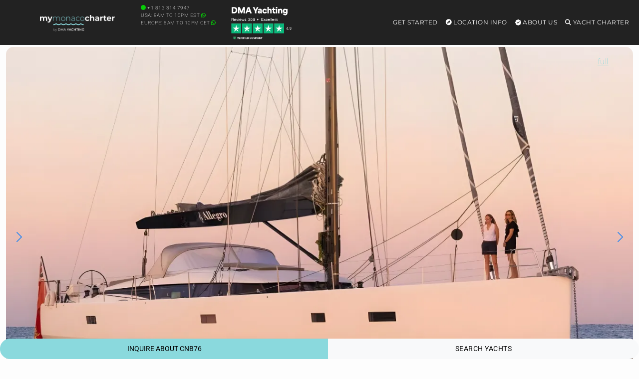

--- FILE ---
content_type: text/html; charset=UTF-8
request_url: https://mymonacocharter.com/yacht/crewed-yacht/cnb76-75-ft-cnb-bordeaux/
body_size: 40193
content:
<!DOCTYPE html>
<html lang="en-US" id="html">
<head>
        <meta charset="UTF-8"/>
<script type="text/javascript">
/* <![CDATA[ */
var gform;gform||(document.addEventListener("gform_main_scripts_loaded",function(){gform.scriptsLoaded=!0}),document.addEventListener("gform/theme/scripts_loaded",function(){gform.themeScriptsLoaded=!0}),window.addEventListener("DOMContentLoaded",function(){gform.domLoaded=!0}),gform={domLoaded:!1,scriptsLoaded:!1,themeScriptsLoaded:!1,isFormEditor:()=>"function"==typeof InitializeEditor,callIfLoaded:function(o){return!(!gform.domLoaded||!gform.scriptsLoaded||!gform.themeScriptsLoaded&&!gform.isFormEditor()||(gform.isFormEditor()&&console.warn("The use of gform.initializeOnLoaded() is deprecated in the form editor context and will be removed in Gravity Forms 3.1."),o(),0))},initializeOnLoaded:function(o){gform.callIfLoaded(o)||(document.addEventListener("gform_main_scripts_loaded",()=>{gform.scriptsLoaded=!0,gform.callIfLoaded(o)}),document.addEventListener("gform/theme/scripts_loaded",()=>{gform.themeScriptsLoaded=!0,gform.callIfLoaded(o)}),window.addEventListener("DOMContentLoaded",()=>{gform.domLoaded=!0,gform.callIfLoaded(o)}))},hooks:{action:{},filter:{}},addAction:function(o,r,e,t){gform.addHook("action",o,r,e,t)},addFilter:function(o,r,e,t){gform.addHook("filter",o,r,e,t)},doAction:function(o){gform.doHook("action",o,arguments)},applyFilters:function(o){return gform.doHook("filter",o,arguments)},removeAction:function(o,r){gform.removeHook("action",o,r)},removeFilter:function(o,r,e){gform.removeHook("filter",o,r,e)},addHook:function(o,r,e,t,n){null==gform.hooks[o][r]&&(gform.hooks[o][r]=[]);var d=gform.hooks[o][r];null==n&&(n=r+"_"+d.length),gform.hooks[o][r].push({tag:n,callable:e,priority:t=null==t?10:t})},doHook:function(r,o,e){var t;if(e=Array.prototype.slice.call(e,1),null!=gform.hooks[r][o]&&((o=gform.hooks[r][o]).sort(function(o,r){return o.priority-r.priority}),o.forEach(function(o){"function"!=typeof(t=o.callable)&&(t=window[t]),"action"==r?t.apply(null,e):e[0]=t.apply(null,e)})),"filter"==r)return e[0]},removeHook:function(o,r,t,n){var e;null!=gform.hooks[o][r]&&(e=(e=gform.hooks[o][r]).filter(function(o,r,e){return!!(null!=n&&n!=o.tag||null!=t&&t!=o.priority)}),gform.hooks[o][r]=e)}});
/* ]]> */
</script>

    <meta http-equiv="Content-Type" content="text/html; charset=utf-8"/>
    <meta name="viewport" content="width=device-width, initial-scale=1,user-scalable=no">
            <meta name="description" content="Complete Information for CNB76- the Timeless 75ft, 3 Cabin, 2017 Sailboat. 72 Images, Videos, Reviews, Layout, Crew Information and Pics, Consumption, Price terms, Availability and Detailed Specs."/>
        <style id="mo_critical_all">
    .vc_btn3{
        border-radius: 30px;
    }
    .mo_sidebar .mo_sticky100 {
        height: 500px;
    }
    .swiper-slide {
        background-color: #f1f1f1;
    }
    #filters {
        height: 590px;
    }
    .position-absolute {
        position: absolute !important;
    }
    .wpb_single_image img {
        height: auto;
        max-width: 100%;
        vertical-align: top
    }

    .alert, .btn {
        border-radius: 30px;
    }

    @media (min-width: 768px) {
        .vc_col-sm-3 {
            width: 25%;
        }
    }

    .img-fluid,.w-100 {
        width: 100%;
        height: auto;
    }

    .mo_toppad {
        min-height: 90px !important;
        width: 100%;
        display: block;
    }

    .single_page_slider_wrap {
        position: relative;
        overflow: hidden;
        border-radius: 15px;
    }

    .single_yacht_slider .swiper-slide img {
        height: auto;
        display: block;
        width: 100%;
        object-fit: cover;
        background-color: #f1f1f1;
    }
    .hero-header {
        max-height: 75vh !important;
        overflow: hidden;
        display: block;
    }
    .alert-prettybg,.prettybg,.firstimg {
        background-color: #8ad9dd;
    }
    .alert-prettybg{
        min-height:400px;
        color:#222;
        box-shadow:none!important;
        border:none
    }
    .block {
        display: block;
    }
    .mySwiper2 .swiper-slide img {
        max-height: calc(100vh - 327px);
        height: calc(100vh - 327px) !important;
        object-fit: cover;
        object-position: bottom;
    }
    @media (min-width: 1024px) {
        .mySwiper2 .swiper-slide img {
            min-height: 600px;
        }
    }
    @media (max-width: 1024px) {
        .mySwiper2 .swiper-slide img {
            max-height: 67vw;
            height: 67vw !important;
            width: 100%;
        }
    }

    .mo_expand {
        max-height: 110vh;
        overflow: hidden;
    }

    .expand-overlay {
        position: sticky;
        bottom: 0;
        background: linear-gradient(to bottom, transparent, white);
        height: 320px;
        padding-top: 220px;
    }

    .swiper_thumbs .swiper-slide {
        max-width: 240px;
        min-width: 240px;
        margin-right: 2px;
        margin-top: 2px;
    }
    @media (max-width: 768px) {
        .swiper_thumbs {
            display: none;
        }
    }

    .container-xxl {
        width: 100%;
        max-width: 1320px;
        padding-right: var(--bs-gutter-x, .75rem);
        padding-left: var(--bs-gutter-x, .75rem);
        margin-right: auto;
        margin-left: auto;
    }

    #scrollspy_holder {
        min-height: 610px;
    }

    .mo_zoomin {
        position: absolute;
    }

    .mofigure {
        min-height: 200px;
    }

    .whitediv {
        background: #f1f1f1;
        margin: 15px 0;
        padding: 15px;
        position: relative;
        word-wrap: break-word;
        border-radius: 15px;
        color: #222222;
    }

    .single-estate_property .main_wrapper h2, .single-estate_property .main_wrapper h3 {
        font-size: 16px;
        display: table;
        font-weight: bold;
        margin-bottom: 15px !important;
        letter-spacing: 1px;
        line-height: 22px;
    }

    .header_wrapper, .master_header, #access ul ul, .customnav {
        background-color: #222;
    }

    .single-content {
        font-size: 16px;
    }

    .row {
        --bs-gutter-x: 1.5rem;
        --bs-gutter-y: 0;
        display: flex;
        flex-wrap: wrap;
        margin-top: calc(var(--bs-gutter-y) * -1);
        margin-right: calc(var(--bs-gutter-x) * -.5);
        margin-left: calc(var(--bs-gutter-x) * -.5);
    }
    @media (min-width: 768px)
        .col-md-9 {
            flex: 0 0 auto;
            width: 75%;
        }
        .col-md-3 {
            flex: 0 0 auto;
            width: 25%;
        }
    }
    @media (max-width: 768px) {
        h1 {
            font-size: 22px !important;
        }
    }
    
    .menu .list-group-item{
        background-color:transparent!important;
        border:transparent;
        position:relative;
        display:block;
        padding:.2rem 1rem;
        color:#212529;
        text-decoration:none
    }
    .menu .card{
        background-color:transparent;
        border:none
    }
    .menu .card-title{
        color:#fff
    }
    .menu .h5{
        font-size:14px
    }
    
    .menu-toggle,
    .submenu-toggle {
        display: none;
    }
    .menu-mobile {
        display: none;
        cursor: pointer;
        background-repeat:no-repeat;
        background-position-y:center;
        background-position-x:right;
        height:60px;
        width:93px;
        margin-top:15px;
        float:right
    }
    .submenu-toggle-label {
        display: none;
    }
    .menu .show-on-mobile{
        background:#222
    }
    
    .main-menu,
    .menu>ul{
        margin:0 auto;
        width:100%;
        list-style:none;
        padding:0;
        box-sizing:border-box
    }
    
    .main-menu, .menu>ul {
      margin: 0 auto;
      width: 100%;
      list-style: none;
      padding: 0;
      box-sizing: border-box;
    }
    
    @media (max-width: 991px) {
        .main-menu {
            position: absolute !important;
        }
    }
    
    .menu>ul:after,.menu>ul:before{
        content:"";
        display:table
    }
    .menu>ul:after{
        clear:both
    }
    .main-menu > li,
    .menu>ul>li{
        float:right;
        padding:0;
        margin:0;
        position: relative;
    }
    .main-menu > li > a,
    .menu>ul>li a:not(.custom){
        text-decoration:none;
        padding:35px 8px;
        display:block;
        font-size:12px;
        color:#fff
    }
    
    .main-menu > li:hover,
    .menu>ul>li:hover{
        background:rgba(0,0,0,.3)
    }
    .has-submenu > ul,
    .menu>ul>li>ul{
        width:900px;
        display:none;
        background:#222;
        padding:15px;
        position:absolute;
        z-index:99;
        right:1px;
        margin:0 auto!important;
        list-style:none;
        box-sizing:border-box;
        border-radius:10px;
        height:auto!important;
        top:91px;
        max-height:80vh;
        max-width:1200px;
        overflow-y:scroll
    }
    .has-submenu:hover > ul {
        display: block;
    }
    .menu>ul>li>ul:after,.menu>ul>li>ul:before{
        content:"";
        display:table
    }
    .has-submenu > ul > li,
    .menu>ul>li>ul>li{
        margin:0;
        padding-bottom:0;
        list-style:none;
        width:25%;
        background:0 0;
        float:left
    }
    .has-submenu > ul > li a,
    .menu>ul>li>ul>li a:not(.custom){
        color:#fff;
        padding:.2em 0;
        width:95%;
        display:block
    }
    .has-submenu > ul > li > ul,
    .menu>ul>li>ul>li>ul{
        display:block;
        padding:0;
        margin:10px 0 0;
        list-style:none;
        box-sizing:border-box
    }
    .has-submenu > ul > li > ul:after,.has-submenu > ul > li > ul:before{
        content:"";
        display:table
    }
    .has-submenu > ul > li > ul:after{
        clear:both
    }
    .menu>ul>li>ul.normal-sub{
        width:300px;
        left:auto;
        padding:10px 0
    }
    .menu>ul>li>ul.normal-sub>li{
        width:100%
    }
    .menu>ul>li>ul.normal-sub>li a{
        border:0;
        padding:0 15px;
        line-height:45px;
        color:#fff
    }
    @media only screen and (max-width:800px){
        .main-menu > li a,
        .menu>ul>li a:not(.custom){
            padding:15px 8px
        }
        .menu-container{
            width:100%;
            max-width:100%;
        }
        .menu-mobile {
            display: block;
        }
        
        .main-menu {
            display: none;
            position: fixed;
            width: 100%;
            left: 0;
            top: 90px!important;
            background: #222;
            overflow: scroll;
            max-height: 92vh;
            z-index: 100;
        }
        
        #main-menu-toggle:checked ~ .main-menu {
            display: block;
        }
        .main-menu > li,
        .menu>ul>li{
            width:100%;
            float:none;
            display:block
        }
       
        .has-submenu > ul,
        .menu>ul>li>ul{
            position:relative;
            width:100%;
            top:0;
            max-height:none !important;
            display: none;
        }
        .has-submenu:hover > ul {
            display: none; 
        }
        .submenu-toggle-label {
            display: block; 
            position: absolute;
            right: 0;
            top: 0;
            padding: 1.5em 2em;
            cursor: pointer;
            color: #fff;
            font-size: 20px;
            line-height: 20px;
        }
        .submenu-toggle-label:after {
            content: "\2304"; 
        }
        
        .submenu-toggle:checked ~ ul {
            display: block;
        }
        
        .submenu-toggle:checked + .submenu-toggle-label:after {
           content: "\2303"; 
        }
        .menu>ul>li>ul.normal-sub{
            width:100%
        }
        .menu>ul>li>ul>li{
            float:none;
            width:100%;
            margin-top:20px
        }
        .menu>ul>li>ul:after{
            content:""!important
        }
    }
    
    .menu>ul>li>ul .list-group-item a{
        width:100%
    }
    
    @media (max-width:1024px){
        .menu>ul>li>ul{
            width:100%;
        }
    }
</style>
    <script id="mo_critical_js" mo-data="mo_critical">
    document.addEventListener('DOMContentLoaded', function() {
        console.log("scrollspy9");
        console.log(document.querySelector("#mo_scrollspy"));
        if (document.querySelector("#mo_scrollspy")) {
            document.querySelectorAll(".main_content h2").forEach(function (elem, index) {
                console.log(elem);
                var namex = elem.innerText;
                var targetx = elem.getAttribute('id');
                //console.log(namex + " " + targetx);
                if (!targetx) {
                    // console.log('divid missing for' + namex);
                } else {
                    //we have a div, we want it to show;
                    var li = document.createElement("li");
                    li.classList.add("nav-item");
                    var a = document.createElement("a");
                    a.classList.add("nav-link");
                    a.href = "#" + targetx;
                    a.innerText = namex;
                    li.appendChild(a);
                    document.querySelector("#mo_scrollspy").appendChild(li);
                }
            });
            // document.querySelector('body').scrollspy({target: '#scrollspy_holder'});
            console.log("scrollspy active");
        }
    });
</script>
<meta property='checkx'>    <link rel="preload" href="/wp-content/themes/yacht-child-theme-01/fonts/montserrat-v30-latin-regular.woff2" as="font" type="font/woff2" crossorigin>
    <link rel="preload" href="/wp-content/themes/yacht-child-theme-01/fonts/roboto-v48-latin-regular.woff2" as="font" type="font/woff2" crossorigin>
    <link rel="preload" href="/wp-content/themes/yacht-child-theme-01/fonts/roboto-v48-latin-200.woff2" as="font" type="font/woff2" crossorigin>
    <link rel="preload" href="https://kit.fontawesome.com/f3616d8591.js" as="script">

    <link rel="preload" as="image" href="https://i0.wp.com/mymonacocharter.com/wp-content/uploads/yacht/c/cnb76/cnb76-main-image-uprayc-1676220076.jpg?resize=240%2C160" fetchpriority="high" type="image/jpeg" />
<link rel="preload" media="(max-width: 767px)" as="image" href="https://i0.wp.com/mymonacocharter.com/wp-content/uploads/yacht/c/cnb76/cnb76-main-image-uprayc-1676220076.jpg?resize=768,512">
<link rel="preload" media="(min-width: 768px) and (max-width: 1319px)" as="image" href="https://i0.wp.com/mymonacocharter.com/wp-content/uploads/yacht/c/cnb76/cnb76-main-image-uprayc-1676220076.jpg?resize=1320,867">
<link rel="preload" media="(min-width: 1320px)" as="image" href="https://i0.wp.com/mymonacocharter.com/wp-content/uploads/yacht/c/cnb76/cnb76-main-image-uprayc-1676220076.jpg?resize=1900,1248">


    
    <title>CNB76 | 75' CNB Bordeaux | Sailboat Charter in France</title>    <link rel="pingback" href="https://mymonacocharter.com/xmlrpc.php"/>
            <meta property="og:image" content="https://mymonacocharter.com/wp-content/uploads/yacht/c/cnb76/cnb76-main-image-uprayc-1676220076.jpg"/>
        <meta property="og:image:secure_url" content="https://mymonacocharter.com/wp-content/uploads/yacht/c/cnb76/cnb76-main-image-uprayc-1676220076.jpg"/>
        <meta property="og:description" content="Complete Information for CNB76- the Acclaimed 75ft, 3 Cabin, 2017 Sailboat. 72 Images, Videos, Reviews, Layout, Crew Information and Pics, Consumption, Price terms, Availability and Detailed Specs."/>
        

    <!--        bing-->
        <meta name='robots' content='index, follow, max-image-preview:large, max-snippet:-1, max-video-preview:-1' />

	<!-- This site is optimized with the Yoast SEO plugin v26.7 - https://yoast.com/wordpress/plugins/seo/ -->
	<link rel="canonical" href="https://mymonacocharter.com/yacht/crewed-yacht/cnb76-75-ft-cnb-bordeaux/" />
	<meta property="og:locale" content="en_US" />
	<meta property="og:type" content="article" />
	<meta property="og:title" content="CNB76 | 75&#039; CNB Bordeaux | Sailboat Charter in France" />
	<meta property="og:url" content="https://mymonacocharter.com/yacht/crewed-yacht/cnb76-75-ft-cnb-bordeaux/" />
	<meta property="og:site_name" content="my Monaco Charter" />
	<meta name="twitter:card" content="summary_large_image" />
	<!-- / Yoast SEO plugin. -->


<link rel='dns-prefetch' href='//kit.fontawesome.com' />
<link rel='dns-prefetch' href='//stats.wp.com' />
<link rel='preconnect' href='//i0.wp.com' />
<link rel="alternate" type="application/rss+xml" title="my Monaco Charter &raquo; Feed" href="https://mymonacocharter.com/feed/" />
<link rel="alternate" type="application/rss+xml" title="my Monaco Charter &raquo; Comments Feed" href="https://mymonacocharter.com/comments/feed/" />
<link rel="alternate" title="oEmbed (JSON)" type="application/json+oembed" href="https://mymonacocharter.com/wp-json/oembed/1.0/embed?url=https%3A%2F%2Fmymonacocharter.com%2Fyacht%2Fcrewed-yacht%2Fcnb76-75-ft-cnb-bordeaux%2F" />
<link rel="alternate" title="oEmbed (XML)" type="text/xml+oembed" href="https://mymonacocharter.com/wp-json/oembed/1.0/embed?url=https%3A%2F%2Fmymonacocharter.com%2Fyacht%2Fcrewed-yacht%2Fcnb76-75-ft-cnb-bordeaux%2F&#038;format=xml" />
<style id='wp-img-auto-sizes-contain-inline-css' type='text/css'>
img:is([sizes=auto i],[sizes^="auto," i]){contain-intrinsic-size:3000px 1500px}
/*# sourceURL=wp-img-auto-sizes-contain-inline-css */
</style>
<style id='wp-emoji-styles-inline-css' type='text/css'>

	img.wp-smiley, img.emoji {
		display: inline !important;
		border: none !important;
		box-shadow: none !important;
		height: 1em !important;
		width: 1em !important;
		margin: 0 0.07em !important;
		vertical-align: -0.1em !important;
		background: none !important;
		padding: 0 !important;
	}
/*# sourceURL=wp-emoji-styles-inline-css */
</style>
<link rel='stylesheet' id='mo-bootstrap-css-css' href='https://mymonacocharter.com/wp-content/themes/yacht-child-theme-01/bootstrap/5.1.1/bootstrap.min.css' type='text/css' media='all' />
<link rel='stylesheet' id='mo_swiper_css-css' href='https://mymonacocharter.com/wp-content/plugins/mo_filter/js/swiper/swiper-bundle_12.min.css' type='text/css' media='all' />
<link rel='stylesheet' id='daterangepicker_css-css' href='https://mymonacocharter.com/wp-content/plugins/mo_filter/css/daterangepicker.css' type='text/css' media='all' />
<link rel='stylesheet' id='responsive-video-light-css' href='https://mymonacocharter.com/wp-content/plugins/responsive-video-light/css/responsive-videos.css' type='text/css' media='all' />
<link rel='stylesheet' id='orbisius_ctc_yacht_parent_style-css' href='https://mymonacocharter.com/wp-content/themes/yacht/style.css' type='text/css' media='all' />
<link rel='stylesheet' id='orbisius_ctc_yacht_parent_style_child_style-css' href='https://mymonacocharter.com/wp-content/themes/yacht-child-theme-01/style.css' type='text/css' media='all' />
<link rel='stylesheet' id='arve-css' href='https://mymonacocharter.com/wp-content/plugins/advanced-responsive-video-embedder/build/main.css' type='text/css' media='all' />
<link rel='stylesheet' id='tablepress-default-css' href='https://mymonacocharter.com/wp-content/plugins/tablepress/css/build/default.css' type='text/css' media='all' />
<link rel='stylesheet' id='new-royalslider-core-css-css' href='https://mymonacocharter.com/wp-content/plugins/new-royalslider/lib/royalslider/royalslider.css' type='text/css' media='all' />
<link rel='stylesheet' id='rsUni-css-css' href='https://mymonacocharter.com/wp-content/plugins/new-royalslider/lib/royalslider/skins/universal/rs-universal.css' type='text/css' media='all' />
<link rel='stylesheet' id='mo_main-css' href='https://mymonacocharter.com/wp-content/plugins/mo_filter/css/mo_main-v8.css' type='text/css' media='all' />
<link rel='stylesheet' id='multi-css' href='https://mymonacocharter.com/wp-content/plugins/mo_multisite/css/multi.css' type='text/css' media='all' />
<script type="text/javascript" src="https://mymonacocharter.com/wp-includes/js/jquery/jquery.min.js" id="jquery-core-js"></script>
<script type="text/javascript" id="my_voter_script-js-extra">
/* <![CDATA[ */
var mpAjax = {"ajaxurl":"https://mymonacocharter.com/wp-admin/admin-ajax.php"};
//# sourceURL=my_voter_script-js-extra
/* ]]> */
</script>
<script type="text/javascript" src="https://mymonacocharter.com/wp-content/plugins/propscraper/my_voter_script.js" id="my_voter_script-js"></script>
<script type="text/javascript" src="https://mymonacocharter.com/wp-content/themes/yacht-child-theme-01/bootstrap/5.1.1/bootstrap.bundle.min.js" id="mo-bootstrap-js-js"></script>
<script type="text/javascript" src="https://mymonacocharter.com/wp-content/themes/yacht-child-theme-01/js/mo_js.js" id="mo_js-js"></script>
<script></script><link rel="https://api.w.org/" href="https://mymonacocharter.com/wp-json/" /><link rel="EditURI" type="application/rsd+xml" title="RSD" href="https://mymonacocharter.com/xmlrpc.php?rsd" />
<meta name="generator" content="WordPress 6.9" />
<link rel='shortlink' href='https://mymonacocharter.com/?p=364101' />
	<style>img#wpstats{display:none}</style>
		<meta name="generator" content="Powered by WPBakery Page Builder - drag and drop page builder for WordPress."/>
<noscript><style> .wpb_animate_when_almost_visible { opacity: 1; }</style></noscript>
    <!-- Google Tag Manager -->
    <script>(function (w, d, s, l, i) {
            w[l] = w[l] || [];
            w[l].push({
                'gtm.start':
                    new Date().getTime(), event: 'gtm.js'
            });
            var f = d.getElementsByTagName(s)[0],
                j = d.createElement(s), dl = l != 'dataLayer' ? '&l=' + l : '';
            j.async = true;
            j.src =
                'https://www.googletagmanager.com/gtm.js?id=' + i + dl;
            f.parentNode.insertBefore(j, f);
        })(window, document, 'script', 'dataLayer', 'GTM-KC4S522');</script>
    <!-- End Google Tag Manager -->

    <!-- Google tag (gtag.js) -->
    <script async src="https://www.googletagmanager.com/gtag/js?id=AW-758211922"></script>
    <script>
        window.dataLayer = window.dataLayer || [];

        function gtag() {
            dataLayer.push(arguments);
        }

        gtag('js', new Date());

        gtag('config', 'AW-758211922');
    </script>

<style id='global-styles-inline-css' type='text/css'>
:root{--wp--preset--aspect-ratio--square: 1;--wp--preset--aspect-ratio--4-3: 4/3;--wp--preset--aspect-ratio--3-4: 3/4;--wp--preset--aspect-ratio--3-2: 3/2;--wp--preset--aspect-ratio--2-3: 2/3;--wp--preset--aspect-ratio--16-9: 16/9;--wp--preset--aspect-ratio--9-16: 9/16;--wp--preset--color--black: #000000;--wp--preset--color--cyan-bluish-gray: #abb8c3;--wp--preset--color--white: #ffffff;--wp--preset--color--pale-pink: #f78da7;--wp--preset--color--vivid-red: #cf2e2e;--wp--preset--color--luminous-vivid-orange: #ff6900;--wp--preset--color--luminous-vivid-amber: #fcb900;--wp--preset--color--light-green-cyan: #7bdcb5;--wp--preset--color--vivid-green-cyan: #00d084;--wp--preset--color--pale-cyan-blue: #8ed1fc;--wp--preset--color--vivid-cyan-blue: #0693e3;--wp--preset--color--vivid-purple: #9b51e0;--wp--preset--gradient--vivid-cyan-blue-to-vivid-purple: linear-gradient(135deg,rgb(6,147,227) 0%,rgb(155,81,224) 100%);--wp--preset--gradient--light-green-cyan-to-vivid-green-cyan: linear-gradient(135deg,rgb(122,220,180) 0%,rgb(0,208,130) 100%);--wp--preset--gradient--luminous-vivid-amber-to-luminous-vivid-orange: linear-gradient(135deg,rgb(252,185,0) 0%,rgb(255,105,0) 100%);--wp--preset--gradient--luminous-vivid-orange-to-vivid-red: linear-gradient(135deg,rgb(255,105,0) 0%,rgb(207,46,46) 100%);--wp--preset--gradient--very-light-gray-to-cyan-bluish-gray: linear-gradient(135deg,rgb(238,238,238) 0%,rgb(169,184,195) 100%);--wp--preset--gradient--cool-to-warm-spectrum: linear-gradient(135deg,rgb(74,234,220) 0%,rgb(151,120,209) 20%,rgb(207,42,186) 40%,rgb(238,44,130) 60%,rgb(251,105,98) 80%,rgb(254,248,76) 100%);--wp--preset--gradient--blush-light-purple: linear-gradient(135deg,rgb(255,206,236) 0%,rgb(152,150,240) 100%);--wp--preset--gradient--blush-bordeaux: linear-gradient(135deg,rgb(254,205,165) 0%,rgb(254,45,45) 50%,rgb(107,0,62) 100%);--wp--preset--gradient--luminous-dusk: linear-gradient(135deg,rgb(255,203,112) 0%,rgb(199,81,192) 50%,rgb(65,88,208) 100%);--wp--preset--gradient--pale-ocean: linear-gradient(135deg,rgb(255,245,203) 0%,rgb(182,227,212) 50%,rgb(51,167,181) 100%);--wp--preset--gradient--electric-grass: linear-gradient(135deg,rgb(202,248,128) 0%,rgb(113,206,126) 100%);--wp--preset--gradient--midnight: linear-gradient(135deg,rgb(2,3,129) 0%,rgb(40,116,252) 100%);--wp--preset--font-size--small: 13px;--wp--preset--font-size--medium: 20px;--wp--preset--font-size--large: 36px;--wp--preset--font-size--x-large: 42px;--wp--preset--spacing--20: 0.44rem;--wp--preset--spacing--30: 0.67rem;--wp--preset--spacing--40: 1rem;--wp--preset--spacing--50: 1.5rem;--wp--preset--spacing--60: 2.25rem;--wp--preset--spacing--70: 3.38rem;--wp--preset--spacing--80: 5.06rem;--wp--preset--shadow--natural: 6px 6px 9px rgba(0, 0, 0, 0.2);--wp--preset--shadow--deep: 12px 12px 50px rgba(0, 0, 0, 0.4);--wp--preset--shadow--sharp: 6px 6px 0px rgba(0, 0, 0, 0.2);--wp--preset--shadow--outlined: 6px 6px 0px -3px rgb(255, 255, 255), 6px 6px rgb(0, 0, 0);--wp--preset--shadow--crisp: 6px 6px 0px rgb(0, 0, 0);}:where(.is-layout-flex){gap: 0.5em;}:where(.is-layout-grid){gap: 0.5em;}body .is-layout-flex{display: flex;}.is-layout-flex{flex-wrap: wrap;align-items: center;}.is-layout-flex > :is(*, div){margin: 0;}body .is-layout-grid{display: grid;}.is-layout-grid > :is(*, div){margin: 0;}:where(.wp-block-columns.is-layout-flex){gap: 2em;}:where(.wp-block-columns.is-layout-grid){gap: 2em;}:where(.wp-block-post-template.is-layout-flex){gap: 1.25em;}:where(.wp-block-post-template.is-layout-grid){gap: 1.25em;}.has-black-color{color: var(--wp--preset--color--black) !important;}.has-cyan-bluish-gray-color{color: var(--wp--preset--color--cyan-bluish-gray) !important;}.has-white-color{color: var(--wp--preset--color--white) !important;}.has-pale-pink-color{color: var(--wp--preset--color--pale-pink) !important;}.has-vivid-red-color{color: var(--wp--preset--color--vivid-red) !important;}.has-luminous-vivid-orange-color{color: var(--wp--preset--color--luminous-vivid-orange) !important;}.has-luminous-vivid-amber-color{color: var(--wp--preset--color--luminous-vivid-amber) !important;}.has-light-green-cyan-color{color: var(--wp--preset--color--light-green-cyan) !important;}.has-vivid-green-cyan-color{color: var(--wp--preset--color--vivid-green-cyan) !important;}.has-pale-cyan-blue-color{color: var(--wp--preset--color--pale-cyan-blue) !important;}.has-vivid-cyan-blue-color{color: var(--wp--preset--color--vivid-cyan-blue) !important;}.has-vivid-purple-color{color: var(--wp--preset--color--vivid-purple) !important;}.has-black-background-color{background-color: var(--wp--preset--color--black) !important;}.has-cyan-bluish-gray-background-color{background-color: var(--wp--preset--color--cyan-bluish-gray) !important;}.has-white-background-color{background-color: var(--wp--preset--color--white) !important;}.has-pale-pink-background-color{background-color: var(--wp--preset--color--pale-pink) !important;}.has-vivid-red-background-color{background-color: var(--wp--preset--color--vivid-red) !important;}.has-luminous-vivid-orange-background-color{background-color: var(--wp--preset--color--luminous-vivid-orange) !important;}.has-luminous-vivid-amber-background-color{background-color: var(--wp--preset--color--luminous-vivid-amber) !important;}.has-light-green-cyan-background-color{background-color: var(--wp--preset--color--light-green-cyan) !important;}.has-vivid-green-cyan-background-color{background-color: var(--wp--preset--color--vivid-green-cyan) !important;}.has-pale-cyan-blue-background-color{background-color: var(--wp--preset--color--pale-cyan-blue) !important;}.has-vivid-cyan-blue-background-color{background-color: var(--wp--preset--color--vivid-cyan-blue) !important;}.has-vivid-purple-background-color{background-color: var(--wp--preset--color--vivid-purple) !important;}.has-black-border-color{border-color: var(--wp--preset--color--black) !important;}.has-cyan-bluish-gray-border-color{border-color: var(--wp--preset--color--cyan-bluish-gray) !important;}.has-white-border-color{border-color: var(--wp--preset--color--white) !important;}.has-pale-pink-border-color{border-color: var(--wp--preset--color--pale-pink) !important;}.has-vivid-red-border-color{border-color: var(--wp--preset--color--vivid-red) !important;}.has-luminous-vivid-orange-border-color{border-color: var(--wp--preset--color--luminous-vivid-orange) !important;}.has-luminous-vivid-amber-border-color{border-color: var(--wp--preset--color--luminous-vivid-amber) !important;}.has-light-green-cyan-border-color{border-color: var(--wp--preset--color--light-green-cyan) !important;}.has-vivid-green-cyan-border-color{border-color: var(--wp--preset--color--vivid-green-cyan) !important;}.has-pale-cyan-blue-border-color{border-color: var(--wp--preset--color--pale-cyan-blue) !important;}.has-vivid-cyan-blue-border-color{border-color: var(--wp--preset--color--vivid-cyan-blue) !important;}.has-vivid-purple-border-color{border-color: var(--wp--preset--color--vivid-purple) !important;}.has-vivid-cyan-blue-to-vivid-purple-gradient-background{background: var(--wp--preset--gradient--vivid-cyan-blue-to-vivid-purple) !important;}.has-light-green-cyan-to-vivid-green-cyan-gradient-background{background: var(--wp--preset--gradient--light-green-cyan-to-vivid-green-cyan) !important;}.has-luminous-vivid-amber-to-luminous-vivid-orange-gradient-background{background: var(--wp--preset--gradient--luminous-vivid-amber-to-luminous-vivid-orange) !important;}.has-luminous-vivid-orange-to-vivid-red-gradient-background{background: var(--wp--preset--gradient--luminous-vivid-orange-to-vivid-red) !important;}.has-very-light-gray-to-cyan-bluish-gray-gradient-background{background: var(--wp--preset--gradient--very-light-gray-to-cyan-bluish-gray) !important;}.has-cool-to-warm-spectrum-gradient-background{background: var(--wp--preset--gradient--cool-to-warm-spectrum) !important;}.has-blush-light-purple-gradient-background{background: var(--wp--preset--gradient--blush-light-purple) !important;}.has-blush-bordeaux-gradient-background{background: var(--wp--preset--gradient--blush-bordeaux) !important;}.has-luminous-dusk-gradient-background{background: var(--wp--preset--gradient--luminous-dusk) !important;}.has-pale-ocean-gradient-background{background: var(--wp--preset--gradient--pale-ocean) !important;}.has-electric-grass-gradient-background{background: var(--wp--preset--gradient--electric-grass) !important;}.has-midnight-gradient-background{background: var(--wp--preset--gradient--midnight) !important;}.has-small-font-size{font-size: var(--wp--preset--font-size--small) !important;}.has-medium-font-size{font-size: var(--wp--preset--font-size--medium) !important;}.has-large-font-size{font-size: var(--wp--preset--font-size--large) !important;}.has-x-large-font-size{font-size: var(--wp--preset--font-size--x-large) !important;}
/*# sourceURL=global-styles-inline-css */
</style>
<link rel='stylesheet' id='gform_basic-css' href='https://mymonacocharter.com/wp-content/plugins/gravityforms/assets/css/dist/basic.min.css' type='text/css' media='all' />
<link rel='stylesheet' id='gform_theme_components-css' href='https://mymonacocharter.com/wp-content/plugins/gravityforms/assets/css/dist/theme-components.min.css' type='text/css' media='all' />
<link rel='stylesheet' id='gform_theme-css' href='https://mymonacocharter.com/wp-content/plugins/gravityforms/assets/css/dist/theme.min.css' type='text/css' media='all' />
</head>




<body data-rsssl=1  data-bs-spy="scroll" data-bs-target="#scrollspy_holder" data-bs-offset="330" class="wp-singular estate_property-template-default single single-estate_property postid-364101 wp-theme-yacht wp-child-theme-yacht-child-theme-01 wpb-js-composer js-comp-ver-8.1 vc_responsive">

<div class="website-wrapper headerwide" id="all_wrapper">
    <div class="main_wrapper col-md-12 nopadding  wide has_header_type1 contentheader_left cheader_left ">
        <div class="mo_toppad"></div>
        <div class="master_header   wide   ">

            
            <div class="header_wrapper header_type1 header_left hover_type_ header_alignment_text_left ">
                <div class="container-xxl " data-logo="/wp-content/plugins/mo_filter/img/logos/mymonacocharter_logo_white_22.png">

                    <div class="logo text-center">
                        <a class="mx-auto d-flex" href="https://mymonacocharter.com">
                            <img fetchpriority="high" id="logo_image" height="42" class="" src="/wp-content/plugins/mo_filter/img/logos/mymonacocharter_logo_white_22.png" class="img-responsive retina_ready" alt="Yacht Charter in Monaco"/>                        </a>
                    </div>


                        <div class="mo_weather d-none d-lg-block">
        <div class="row justify-content-start">
            <div class="col-12 col-xl-5 d-lg-none d-xl-block">
                <a class="text-white text-decoration-none" href="tel:+18133147947"><p class="font-weight-light font-10 weight-100 pt-2"> <i class="fas fa-circle color-lime fa-fade"></i> +1 813 314 7947</a>  </br>
                USA: 8am to 10pm EST <a href="https://api.whatsapp.com/send?phone=34678368304&text=Hi,%20I'm%20looking%20to%20charter..." target="_blank"><i class="fa-brands fa-whatsapp color-lime" aria-hidden="true"></i></a></br>
                Europe: 8am to 10pm CET <a href="https://api.whatsapp.com/send?phone=34678368304&text=Hi,%20I'm%20looking%20to%20charter..." target="_blank"><i class="fa-brands fa-whatsapp color-lime" aria-hidden="true"></i></a></p>
            </div>
            <div class="col-7 col-lg-12 col-xl-7 d-md-none d-lg-block">
                <a href="https://www.trustpilot.com/review/dmayachting.com" target="_blank" rel='nofollow']><img class="" width="121" height="65" fetchpriority="high" src="/wp-content/plugins/mo_filter/img/dma_reviews_308_2.png" /></a>
            </div>
        </div>
    </div>
        <div class="menu-container float-end">
        <nav class="menu" role="navigation">
            <input type="checkbox" id="main-menu-toggle" class="menu-toggle">
            <label for="main-menu-toggle" class="menu-mobile text-end">
                <img fetchpriority="high" style="display:block !important;" src='/wp-content/plugins/mo_filter/img/menu_white.png' alt="menu">
            </label>
            <ul class="main-menu">
                <li class="has-submenu">
                                        <a href="/explore/"><i class="far fa-search"></i> Yacht Charter</a>
                    <input type="checkbox" id="submenu-toggle-1" class="submenu-toggle">
                    <label for="submenu-toggle-1" class="submenu-toggle-label"></label>
                        <ul class="">
        <li><span class="h5 text-white">Price Level</span>
            <div class="card" style="width: 100%;">
                <ul class="list-group list-group-flush">
                                <li class="list-group-item px-1">
                <a href= "https://mymonacocharter.com/high-end-yachts/">
                                        <p class = "h6 pt-1">High End Yachts</p>
                </a>
            </li>
                        <li class="list-group-item px-1">
                <a href= "https://mymonacocharter.com/yachts-under-250k/">
                                        <p class = "h6 pt-1">Yachts under $250k</p>
                </a>
            </li>
                        <li class="list-group-item px-1">
                <a href= "https://mymonacocharter.com/yachts-under-100k/">
                                        <p class = "h6 pt-1">Yachts under $100k</p>
                </a>
            </li>
                        <li class="list-group-item px-1">
                <a href= "https://mymonacocharter.com/yachts-under-60k/">
                                        <p class = "h6 pt-1">Yachts under $60k</p>
                </a>
            </li>
                        <li class="list-group-item px-1">
                <a href= "https://mymonacocharter.com/yachts-under-40k/">
                                        <p class = "h6 pt-1">Yachts under $40k</p>
                </a>
            </li>
                        <li class="list-group-item px-1">
                <a href= "https://mymonacocharter.com/yachts-under-30k/">
                                        <p class = "h6 pt-1">Yachts under $30k</p>
                </a>
            </li>
                            </ul>
            </div>
        </li>
        <li><span class="h5 text-white">Boat Length</span>
            <div class="card" style="width: 100%;">
                <ul class="list-group list-group-flush">
                                <li class="list-group-item px-1">
                <a href= "https://mymonacocharter.com/yachts-over-200ft/">
                                        <p class = "h6 pt-1">Yachts over 200ft</p>
                </a>
            </li>
                        <li class="list-group-item px-1">
                <a href= "https://mymonacocharter.com/yachts-under-200ft/">
                                        <p class = "h6 pt-1">Yachts under 200ft</p>
                </a>
            </li>
                        <li class="list-group-item px-1">
                <a href= "https://mymonacocharter.com/yachts-under-150ft/">
                                        <p class = "h6 pt-1">Yachts under 150ft</p>
                </a>
            </li>
                        <li class="list-group-item px-1">
                <a href= "https://mymonacocharter.com/yachts-under-125ft/">
                                        <p class = "h6 pt-1">Yachts under 125ft</p>
                </a>
            </li>
                        <li class="list-group-item px-1">
                <a href= "https://mymonacocharter.com/yachts-under-100ft/">
                                        <p class = "h6 pt-1">Yachts under 100ft</p>
                </a>
            </li>
                        <li class="list-group-item px-1">
                <a href= "https://mymonacocharter.com/yachts-under-75ft/">
                                        <p class = "h6 pt-1">Yachts under 75ft</p>
                </a>
            </li>
                        <li class="list-group-item px-1">
                <a href= "https://mymonacocharter.com/yachts-under-50ft/">
                                        <p class = "h6 pt-1">Yachts under 50ft</p>
                </a>
            </li>
                            </ul>
            </div>
        </li>
        <li><span class="h5 text-white">Extras</span>
            <div class="card" style="width: 100%;">
                <ul class="list-group list-group-flush">
                                <li class="list-group-item px-1">
                <a href= "https://mymonacocharter.com/charter-yachts-with-a-jacuzzi/">
                                            <img  width="476" height="190"
                              class="mb-1 img-fluid rounded lazyload" data-src= "https://i0.wp.com/mymonacocharter.com/wp-content/plugins/mo_filter/img/jacuzzi.webp?ssl=1&resize=476,190" alt="Charter Yachts with a Jacuzzi"/>
                                        <p class = "h6 pt-1">Charter Yachts with a Jacuzzi</p>
                </a>
            </li>
                        <li class="list-group-item px-1">
                <a href= "https://mymonacocharter.com/charter-yachts-with-a-jetski/">
                                            <img  width="476" height="190"
                              class="mb-1 img-fluid rounded lazyload" data-src= "https://i0.wp.com/mymonacocharter.com/wp-content/plugins/mo_filter/img/jetski.jpg?ssl=1&resize=476,190" alt="Charter Yachts with a Jetski"/>
                                        <p class = "h6 pt-1">Charter Yachts with a Jetski</p>
                </a>
            </li>
                        <li class="list-group-item px-1">
                <a href= "https://mymonacocharter.com/charter-yachts-with-multiple-jetskis-onboard/">
                                            <img  width="476" height="190"
                              class="mb-1 img-fluid rounded lazyload" data-src= "https://i0.wp.com/mymonacocharter.com/wp-content/plugins/mo_filter/img/2_jetskis.jpg?ssl=1&resize=476,190" alt="Charter Yachts with Multiple Jetskis Onboard"/>
                                        <p class = "h6 pt-1">Charter Yachts with Multiple Jetskis Onboard</p>
                </a>
            </li>
                        <li class="list-group-item px-1">
                <a href= "https://mymonacocharter.com/charter-yachts-with-scuba-diving-onboard/">
                                            <img  width="476" height="190"
                              class="mb-1 img-fluid rounded lazyload" data-src= "https://i0.wp.com/mymonacocharter.com/wp-content/plugins/mo_filter/img/scuba.jpg?ssl=1&resize=476,190" alt="Charter Yachts with Scuba Diving Onboard"/>
                                        <p class = "h6 pt-1">Charter Yachts with Scuba Diving Onboard</p>
                </a>
            </li>
                        <li class="list-group-item px-1">
                <a href= "https://mymonacocharter.com/large-groups-12-20-guests-charters/">
                                            <img  width="476" height="190"
                              class="mb-1 img-fluid rounded lazyload" data-src= "https://i0.wp.com/mymonacocharter.com/wp-content/plugins/mo_filter/img/12guests.webp?ssl=1&resize=476,190" alt="Large Groups (12-20 guests) charters"/>
                                        <p class = "h6 pt-1">Large Groups (12-20 guests) charters</p>
                </a>
            </li>
                            </ul>
            </div>
        </li>
        <li><span class="h5 text-white">Boat Type</span>
            <div class="card" style="width: 100%;">
                <ul class="list-group list-group-flush">
                                <li class="list-group-item px-1">
                <a href= "https://mymonacocharter.com/luxury-yachts/">
                                            <img  width="476" height="190"
                              class="mb-1 img-fluid rounded lazyload" data-src= "https://i0.wp.com/mymonacocharter.com/wp-content/plugins/mo_filter/img/luxury.webp?ssl=1&resize=476,190" alt="Luxury Yachts"/>
                                        <p class = "h6 pt-1">Luxury Yachts</p>
                </a>
            </li>
                        <li class="list-group-item px-1">
                <a href= "https://mymonacocharter.com/motor-yachts/">
                                            <img  width="476" height="190"
                              class="mb-1 img-fluid rounded lazyload" data-src= "https://i0.wp.com/mymonacocharter.com/wp-content/plugins/mo_filter/img/motor_yacht_2.webp?ssl=1&resize=476,190" alt="Motor Yachts"/>
                                        <p class = "h6 pt-1">Motor Yachts</p>
                </a>
            </li>
                        <li class="list-group-item px-1">
                <a href= "https://mymonacocharter.com/catamarans/">
                                            <img  width="476" height="190"
                              class="mb-1 img-fluid rounded lazyload" data-src= "https://i0.wp.com/mymonacocharter.com/wp-content/plugins/mo_filter/img/catamaran.webp?ssl=1&resize=476,190" alt="Catamarans"/>
                                        <p class = "h6 pt-1">Catamarans</p>
                </a>
            </li>
                        <li class="list-group-item px-1">
                <a href= "https://mymonacocharter.com/sailboats/">
                                            <img  width="476" height="190"
                              class="mb-1 img-fluid rounded lazyload" data-src= "https://i0.wp.com/mymonacocharter.com/wp-content/plugins/mo_filter/img/sailing.webp?ssl=1&resize=476,190" alt="Sailboats"/>
                                        <p class = "h6 pt-1">Sailboats</p>
                </a>
            </li>
                        <li class="list-group-item px-1">
                <a href= "https://mymonacocharter.com/power-catamarans/">
                                            <img  width="476" height="190"
                              class="mb-1 img-fluid rounded lazyload" data-src= "https://i0.wp.com/mymonacocharter.com/wp-content/plugins/mo_filter/img/power.webp?ssl=1&resize=476,190" alt="Power Catamarans"/>
                                        <p class = "h6 pt-1">Power Catamarans</p>
                </a>
            </li>
                                <li class="list-group-item my-1">
                        <a href="https://mymonacocharter.com/builder/">
                            <p class = "h6 pt-1">Builders</p>
                        </a>
                    </li>

                </ul>
            </div>
        </li>
    </ul>
                    </li>
                <li class="has-submenu">
                                        <a href = "https://mymonacocharter.com/about-us/"><i class="fa-solid fa-badge-check"></i> About Us</a>
                    <input type="checkbox" id="submenu-toggle-2" class="submenu-toggle">
                    <label for="submenu-toggle-2" class="submenu-toggle-label"></label>
                    <ul>    <li class = "fullwidth">
        <ul>
            <div class = "container-xxl bg-white">
                <div class = "row">
                    <div class = "col-4 pt-5 p-4 d-none d-lg-block greybg roundcorners">
                            <p class="h3 pb-3">DMA Yachting</p>
    <p><i class="fa fa-location-arrow mo_padright"></i>Carer de Saridakis, 3A<br>
        <i class="fa fa-location-arrow mo_padright"></i>07015 Palma de Mallorca, Spain<br>
    </p>
    <p class="">
        <img class="img-responsive img-fluid lazyload" data-src="https://i0.wp.com/mymonacocharter.com/wp-content/plugins/mo_filter/img/dma_yachting_office.jpg?ssl=1&w=80&w=640">
    </p>
    <p><a href="https://www.trustpilot.com/review/dmayachting.com" target="_blank"><i class="fa fa-link"></i> DMA Yachting on Trustpilot - verified 3rd party reviews</a></p>
    <p><a href="https://api.whatsapp.com/send?phone=+34678368304&amp;text=Hi%2C+I%27m+getting+in+touch+from+https%3A%2F%2Fmymonacocharter.com+about+a+yacht+charter." target="_blank" rel="noopener"><i class="fa-brands fa-whatsapp"></i> Get in touch on WhatsApp</a></p>
    <p><i class="fa fa-location-arrow mo_padright"></i> Athens, Greece<br><i class="fa fa- fa-phone"> </i> +30 211 198 3501	</p>
    <p><i class="fa fa-location-arrow mo_padright"></i> Miami, FL <br><i class="fa fa- fa-phone"> </i> +1 813 314 7947	 </p>
    <p><i class="fa fa-location-arrow mo_padright"></i> Palma de Mallorca, Spain <br><i class="fa fa- fa-phone"> </i> +34 518 808 582	 </p>

                        </div>
                    <div class="col-12 col-lg-8 roundcorners whitebg pb-2 overflow-hidden">
                        <div class="col mt-2">
                            <a class="fullwidth" href="https://www.trustpilot.com/review/dmayachting.com" target="_blank">
                                <img class="lazyload img-fluid py-2" data-src="/wp-content/plugins/mo_filter/static/img/trustpilot-excellent-ratings.png" />
                            </a>
                        </div>

                            <div class="mo_credentials overflow-hidden px-2">
        <div class="row">
            <div class="col">
                <a href="https://iyba.org/member-directory?q=&filter_keyword=dma+yachting" target="_blank" rel="noopener noreferrer">
                    <img height=200 width=200 class="img-fluid foot_logo lazyload"
                         data-src="https://i0.wp.com/mymonacocharter.com/wp-content/plugins/mo_filter/img/iyba.png?ssl=1" />
                </a>
            </div>
            <div class="col"><a href="https://www.youtube.com/watch?v=rxNZAGlJtGU" rel="noopener noreferrer" target="_blank">
                    <img height=200 width=200 class="img-fluid foot_logo lazyload"
                         data-src="https://i0.wp.com/mymonacocharter.com/wp-content/plugins/mo_filter/img/laurelaward.png?ssl=1" /></a>
            </div>
            <div class="col"><a href="https://www.ecpy.org/" target="_blank" rel="noopener noreferrer">
                    <img height=200 width=200 class="img-fluid foot_logo lazyload"
                         data-src="https://i0.wp.com/mymonacocharter.com/wp-content/plugins/mo_filter/img/ECPY_professional_yachting.gif?ssl=1" />
                </a>
            </div>
            <div class="col"><a href="https://www.itic-insure.com/" target="_blank" rel="noopener noreferrer">
                    <img height=200 width=200 class="img-fluid foot_logo lazyload"
                         data-src="https://i0.wp.com/mymonacocharter.com/wp-content/plugins/mo_filter/img/itic_insurance.png?ssl=1" />
                </a>
            </div>
        </div>
    </div>

                            <p class="text-center">
                            <a class = "text-center btn btn-primary mo_moinfo  my-2 custom" href = "/about-us/">
                                <i class = "fa-duotone mofa fa-address-card"></i> About/Contact Page
                            </a>
                        </p>
                        <div class="col-sm-12 col-lg-12 d-sm-none d-md-block roundcorners py-3 overflow-hidden">
                            <div class='row'>        <div class="col-6 team_member cya_table_item">
            <div class="text-center" style="height:265px;">
                                    <div class="px-2">
                        <img class="teamimg img-fluid img-circle lazyload" data-src="https://i0.wp.com/dmayachting.com/wp-content/uploads/2023/09/alex_2.webp?fit=960%2C960&ssl=1" />
                    </div>
                                </div>
            <div class="text text-center">
                <p class="h4">Alex Hailwax</p>
                <p class="h5">Charter Broker</p>
                <p><p><a href="/cdn-cgi/l/email-protection#147578716c547079756d75777c607d7a733a777b79"><span class="__cf_email__" data-cfemail="7f1e131a073f1b121e061e1c170b161118511c1012">[email&#160;protected]</span></a></p><p><a href="https://api.whatsapp.com/send?phone=14846990621&text=Hi%2C+I%27m+getting+in+touch+about+a+yacht+charter" target="_blank"><i class="fa fa-brands fa-whatsapp"></i> 1 484 699 0621</a><br><br></p></p>
            </div>
        </div>
                <div class="col-6 team_member cya_table_item">
            <div class="text-center" style="height:265px;">
                                    <div class="px-2">
                        <img class="teamimg img-fluid img-circle lazyload" data-src="https://i0.wp.com/dmayachting.com/wp-content/uploads/2025/08/Yacht-Charter-Broker-Carl-Johan-Ceotzee-from-DMA-Yachting-scaled.jpg?fit=2560%2C2560&ssl=1" />
                    </div>
                                </div>
            <div class="text text-center">
                <p class="h4">C.J. Coetzee</p>
                <p class="h5">Charter Broker</p>
                <p><p><a href="/cdn-cgi/l/email-protection#3e5d547e5a535f475f5d564a575059105d5153"><span class="__cf_email__" data-cfemail="66050c26020b071f07050e120f08014805090b">[email&#160;protected]</span></a></p><p><a href="https://api.whatsapp.com/send?phone=27784874106&text=Hi%2C+I%27m+getting+in+touch+about+a+yacht+charter" target="_blank"><i class="fa fa-brands fa-whatsapp"></i> 27 78 487 4106</a><br><br>+17174238050<br></p></p>
            </div>
        </div>
                <div class="col-6 team_member cya_table_item">
            <div class="text-center" style="height:265px;">
                                    <div class="px-2">
                        <img class="teamimg img-fluid img-circle lazyload" data-src="https://i0.wp.com/dmayachting.com/wp-content/uploads/2025/02/carina.jpg?fit=600%2C600&ssl=1" />
                    </div>
                                </div>
            <div class="text text-center">
                <p class="h4">Carina Isenberg</p>
                <p class="h5">Charter Broker</p>
                <p><p><a href="/cdn-cgi/l/email-protection#fd9e9c8f94939cbd99909c849c9e958994939ad39e9290"><span class="__cf_email__" data-cfemail="a8cbc9dac1c6c9e8ccc5c9d1c9cbc0dcc1c6cf86cbc7c5">[email&#160;protected]</span></a></p><p><a href="https://api.whatsapp.com/send?phone=447361582892&text=Hi%2C+I%27m+getting+in+touch+about+a+yacht+charter" target="_blank"><i class="fa fa-brands fa-whatsapp"></i> ‪+447361582892‬</a><br><br>+16203106710<br></p></p>
            </div>
        </div>
                <div class="col-6 team_member cya_table_item">
            <div class="text-center" style="height:265px;">
                                    <div class="px-2">
                        <img class="teamimg img-fluid img-circle lazyload" data-src="https://i0.wp.com/dmayachting.com/wp-content/uploads/2023/09/chris_de_kock.webp?fit=960%2C960&ssl=1" />
                    </div>
                                </div>
            <div class="text text-center">
                <p class="h4">Chris de Kock</p>
                <p class="h5">Charter Broker, Sales Broker, Active CYBA Member</p>
                <p><p><a href="/cdn-cgi/l/email-protection#65060d170c16250108041c04060d110c0b024b060a08"><span class="__cf_email__" data-cfemail="3d5e554f544e7d59505c445c5e554954535a135e5250">[email&#160;protected]</span></a></p><p><a href="https://api.whatsapp.com/send?phone=16183894180&text=Hi%2C+I%27m+getting+in+touch+about+a+yacht+charter" target="_blank"><i class="fa fa-brands fa-whatsapp"></i> 1 947 225 3248</a><br><br></p></p>
            </div>
        </div>
                <div class="col-6 team_member cya_table_item">
            <div class="text-center" style="height:265px;">
                                    <div class="px-2">
                        <img class="teamimg img-fluid img-circle lazyload" data-src="https://i0.wp.com/dmayachting.com/wp-content/uploads/2023/09/daniel_24.jpg?fit=431%2C431&ssl=1" />
                    </div>
                                </div>
            <div class="text text-center">
                <p class="h4">Daniel Asmus</p>
                <p class="h5">Owner, Charter Broker, Active CYBA Member, IYBA, ECPY</p>
                <p><p><a href="/cdn-cgi/l/email-protection#4420252a2d2128042029253d25272c302d2a236a272b29"><span class="__cf_email__" data-cfemail="1175707f78747d51757c706870727965787f763f727e7c">[email&#160;protected]</span></a></p><p><a href="https://api.whatsapp.com/send?phone=34678368304&text=Hi%2C+I%27m+getting+in+touch+about+a+yacht+charter" target="_blank"><i class="fa fa-brands fa-whatsapp"></i> +34 678 368 304</a><br><br>+1 (814) 564-5550<br></p></p>
            </div>
        </div>
                <div class="col-6 team_member cya_table_item">
            <div class="text-center" style="height:265px;">
                                    <div class="px-2">
                        <img class="teamimg img-fluid img-circle lazyload" data-src="https://i0.wp.com/dmayachting.com/wp-content/uploads/2025/04/JessicaEdmunds.jpg?fit=750%2C998&ssl=1" />
                    </div>
                                </div>
            <div class="text text-center">
                <p class="h4">Jessica Edmunds</p>
                <p class="h5">Charter Broker</p>
                <p><p><a href="/cdn-cgi/l/email-protection#b7ddd2c4c4ded4d6f7d3dad6ced6d4dfc3ded9d099d4d8da"><span class="__cf_email__" data-cfemail="a6ccc3d5d5cfc5c7e6c2cbc7dfc7c5ced2cfc8c188c5c9cb">[email&#160;protected]</span></a></p><p><a href="https://api.whatsapp.com/send?phone=447307447231&text=Hi%2C+I%27m+getting+in+touch+about+a+yacht+charter" target="_blank"><i class="fa fa-brands fa-whatsapp"></i> +447307447231</a><br><br>1 845 328 3773<br></p></p>
            </div>
        </div>
                <div class="col-6 team_member cya_table_item">
            <div class="text-center" style="height:265px;">
                                    <div class="px-2">
                        <img class="teamimg img-fluid img-circle lazyload" data-src="https://i0.wp.com/dmayachting.com/wp-content/uploads/2023/10/Charter-Broker-John-Boullin-from-DMA-Yachting.jpg?fit=1544%2C1544&ssl=1" />
                    </div>
                                </div>
            <div class="text text-center">
                <p class="h4">John Boullin</p>
                <p class="h5">Charter Broker</p>
                <p><p><a href="/cdn-cgi/l/email-protection#0862676066486c656971696b607c61666f266b6765"><span class="__cf_email__" data-cfemail="8de7e2e5e3cde9e0ecf4eceee5f9e4e3eaa3eee2e0">[email&#160;protected]</span></a></p><p><a href="https://api.whatsapp.com/send?phone=447388809586&text=Hi%2C+I%27m+getting+in+touch+about+a+yacht+charter" target="_blank"><i class="fa fa-brands fa-whatsapp"></i> +1 (830) 400-4228</a><br><br></p></p>
            </div>
        </div>
                <div class="col-6 team_member cya_table_item">
            <div class="text-center" style="height:265px;">
                                    <div class="px-2">
                        <img class="teamimg img-fluid img-circle lazyload" data-src="https://i0.wp.com/dmayachting.com/wp-content/uploads/2025/03/Klara_JB_Jakobsen.jpg?fit=900%2C900&ssl=1" />
                    </div>
                                </div>
            <div class="text text-center">
                <p class="h4">Klara Jakobsen</p>
                <p class="h5">Broker Assistant</p>
                <p><p><a href="/cdn-cgi/l/email-protection#c1aaada0b3a081a5aca0b8a0a2a9b5a8afa6efa2aeac"><span class="__cf_email__" data-cfemail="305b5c51425170545d514951535844595e571e535f5d">[email&#160;protected]</span></a></p><p></p></p>
            </div>
        </div>
                <div class="col-6 team_member cya_table_item">
            <div class="text-center" style="height:265px;">
                                    <div class="px-2">
                        <img class="teamimg img-fluid img-circle lazyload" data-src="https://i0.wp.com/dmayachting.com/wp-content/uploads/2025/07/leo.jpg?fit=451%2C451&ssl=1" />
                    </div>
                                </div>
            <div class="text text-center">
                <p class="h4">Leonidas Marousos</p>
                <p class="h5">Charter Broker</p>
                <p><p><a href="/cdn-cgi/l/email-protection#1a767f755a7e777b637b79726e73747d34797577"><span class="__cf_email__" data-cfemail="aac6cfc5eacec7cbd3cbc9c2dec3c4cd84c9c5c7">[email&#160;protected]</span></a></p><p><a href="https://api.whatsapp.com/send?phone=306970922050&text=Hi%2C+I%27m+getting+in+touch+about+a+yacht+charter" target="_blank"><i class="fa fa-brands fa-whatsapp"></i> 1 279 300 2065</a><br><br></p></p>
            </div>
        </div>
                <div class="col-6 team_member cya_table_item">
            <div class="text-center" style="height:265px;">
                                    <div class="px-2">
                        <img class="teamimg img-fluid img-circle lazyload" data-src="https://i0.wp.com/dmayachting.com/wp-content/uploads/2025/12/Charter-Broker-Lian-Blacquiere-with-DMA-Yachting.jpg?fit=2000%2C2000&ssl=1" />
                    </div>
                                </div>
            <div class="text text-center">
                <p class="h4">Lian Blacquiere</p>
                <p class="h5">Charter Broker</p>
                <p><p><a href="/cdn-cgi/l/email-protection#75191c141b351118140c14161d011c1b125b161a18"><span class="__cf_email__" data-cfemail="34585d555a745059554d55575c405d5a531a575b59">[email&#160;protected]</span></a></p><p><a href="https://api.whatsapp.com/send?phone=447403698684&text=Hi%2C+I%27m+getting+in+touch+about+a+yacht+charter" target="_blank"><i class="fa fa-brands fa-whatsapp"></i> +15673623387</a><br><br></p></p>
            </div>
        </div>
                <div class="col-6 team_member cya_table_item">
            <div class="text-center" style="height:265px;">
                                    <div class="px-2">
                        <img class="teamimg img-fluid img-circle lazyload" data-src="https://i0.wp.com/dmayachting.com/wp-content/uploads/2023/09/louis.webp?fit=927%2C927&ssl=1" />
                    </div>
                                </div>
            <div class="text text-center">
                <p class="h4">Louis Lamprell</p>
                <p class="h5">Charter Broker, Active CYBA Member</p>
                <p><p><a href="/cdn-cgi/l/email-protection#deb2b1abb7ad9ebab3bfa7bfbdb6aab7b0b9f0bdb1b3"><span class="__cf_email__" data-cfemail="6c000319051f2c08010d150d0f041805020b420f0301">[email&#160;protected]</span></a></p><p><a href="https://api.whatsapp.com/send?phone=15187651956&text=Hi%2C+I%27m+getting+in+touch+about+a+yacht+charter" target="_blank"><i class="fa fa-brands fa-whatsapp"></i> 1 276 385 9565</a><br><br></p></p>
            </div>
        </div>
                <div class="col-6 team_member cya_table_item">
            <div class="text-center" style="height:265px;">
                                    <div class="px-2">
                        <img class="teamimg img-fluid img-circle lazyload" data-src="https://i0.wp.com/dmayachting.com/wp-content/uploads/2023/10/Charter-Broker-Marcelle-Hailwax-from-DMA-Yachting.jpeg?fit=2016%2C2016&ssl=1" />
                    </div>
                                </div>
            <div class="text text-center">
                <p class="h4">Marcelle Hailwax</p>
                <p class="h5">Charter Broker</p>
                <p><p><a href="/cdn-cgi/l/email-protection#167b776475737a7a7356727b776f77757e627f78713875797b"><span class="__cf_email__" data-cfemail="5835392a3b3d34343d183c353921393b302c31363f763b3735">[email&#160;protected]</span></a></p><p><a href="https://api.whatsapp.com/send?phone=18148316812&text=Hi%2C+I%27m+getting+in+touch+about+a+yacht+charter" target="_blank"><i class="fa fa-brands fa-whatsapp"></i> 1 814 831 6812</a><br><br></p></p>
            </div>
        </div>
                <div class="col-6 team_member cya_table_item">
            <div class="text-center" style="height:265px;">
                                    <div class="px-2">
                        <img class="teamimg img-fluid img-circle lazyload" data-src="https://i0.wp.com/dmayachting.com/wp-content/uploads/2023/09/martina_asmus.jpg?fit=1200%2C1200&ssl=1" />
                    </div>
                                </div>
            <div class="text text-center">
                <p class="h4">Martina Asmus</p>
                <p class="h5">Owner, Charter Broker, Active CYBA Member, IYBA, ECPY</p>
                <p><p><a href="/cdn-cgi/l/email-protection#7914180b0d101718391d141800181a110d10171e571a1614"><span class="__cf_email__" data-cfemail="6f020e1d1b06010e2f0b020e160e0c071b060108410c0002">[email&#160;protected]</span></a></p><p><a href="https://api.whatsapp.com/send?phone=34639053238&text=Hi%2C+I%27m+getting+in+touch+about+a+yacht+charter" target="_blank"><i class="fa fa-brands fa-whatsapp"></i> +1 838 259 2403</a><br><br>+34 639 053 238<br></p></p>
            </div>
        </div>
                <div class="col-6 team_member cya_table_item">
            <div class="text-center" style="height:265px;">
                                    <div class="px-2">
                        <img class="teamimg img-fluid img-circle lazyload" data-src="https://i0.wp.com/dmayachting.com/wp-content/uploads/2025/12/Yacht-Charter-Broker-Miles-Froelicher-with-DMA-Yachting-black-and-white.jpeg?fit=1140%2C1140&ssl=1" />
                    </div>
                                </div>
            <div class="text text-center">
                <p class="h4">Miles Froelicher</p>
                <p class="h5">Charter Broker</p>
                <p><p><a href="/cdn-cgi/l/email-protection#167b7f7a736556727b776f77757e627f78713875797b"><span class="__cf_email__" data-cfemail="791410151c0a391d141800181a110d10171e571a1614">[email&#160;protected]</span></a></p><p><a href="https://api.whatsapp.com/send?phone=41783531996&text=Hi%2C+I%27m+getting+in+touch+about+a+yacht+charter" target="_blank"><i class="fa fa-brands fa-whatsapp"></i>  +1 504 226 6232</a><br><br></p></p>
            </div>
        </div>
                <div class="col-6 team_member cya_table_item">
            <div class="text-center" style="height:265px;">
                                    <div class="px-2">
                        <img class="teamimg img-fluid img-circle lazyload" data-src="https://i0.wp.com/dmayachting.com/wp-content/uploads/2019/07/mo_pristas_bw.jpg?fit=1200%2C1200&ssl=1" />
                    </div>
                                </div>
            <div class="text text-center">
                <p class="h4">Mo Pristas</p>
                <p class="h5">CharterGuru</p>
                <p><p><a href="/cdn-cgi/l/email-protection#630e0c23070e021a02000b170a0d044d000c0e"><span class="__cf_email__" data-cfemail="f79a98b7939a968e96949f839e9990d994989a">[email&#160;protected]</span></a></p><p><a href="https://api.whatsapp.com/send?phone=420775404007&text=Hi%2C+I%27m+getting+in+touch+about+a+yacht+charter" target="_blank"><i class="fa fa-brands fa-whatsapp"></i> </a><br><br></p></p>
            </div>
        </div>
                <div class="col-6 team_member cya_table_item">
            <div class="text-center" style="height:265px;">
                                    <div class="px-2">
                        <img class="teamimg img-fluid img-circle lazyload" data-src="https://i0.wp.com/dmayachting.com/wp-content/uploads/2023/10/Nadja-Asmus-yacht-charter-broker-with-DMA-Yachting-1-scaled.jpg?fit=2560%2C2560&ssl=1" />
                    </div>
                                </div>
            <div class="text text-center">
                <p class="h4">Nadja Asmus</p>
                <p class="h5">Charter Broker</p>
                <p><p><a href="/cdn-cgi/l/email-protection#a3cdc2c7c9c2e3c7cec2dac2c0cbd7cacdc48dc0ccce"><span class="__cf_email__" data-cfemail="7917181d1318391d141800181a110d10171e571a1614">[email&#160;protected]</span></a></p><p><a href="https://api.whatsapp.com/send?phone=14708355010&text=Hi%2C+I%27m+getting+in+touch+about+a+yacht+charter" target="_blank"><i class="fa fa-brands fa-whatsapp"></i> +1 (470) 835 5010</a><br><br></p></p>
            </div>
        </div>
                <div class="col-6 team_member cya_table_item">
            <div class="text-center" style="height:265px;">
                                    <div class="px-2">
                        <img class="teamimg img-fluid img-circle lazyload" data-src="https://i0.wp.com/dmayachting.com/wp-content/uploads/2025/03/Radan_Sprongl.jpg?fit=900%2C900&ssl=1" />
                    </div>
                                </div>
            <div class="text text-center">
                <p class="h4">Radan Sprongl</p>
                <p class="h5">Broker Assistant</p>
                <p><p><a href="/cdn-cgi/l/email-protection#da"></a></p><p></p></p>
            </div>
        </div>
                <div class="col-6 team_member cya_table_item">
            <div class="text-center" style="height:265px;">
                                    <div class="px-2">
                        <img class="teamimg img-fluid img-circle lazyload" data-src="https://i0.wp.com/dmayachting.com/wp-content/uploads/2025/07/PHOTO-2025-06-18-12-26-08.jpg?fit=378%2C378&ssl=1" />
                    </div>
                                </div>
            <div class="text text-center">
                <p class="h4">Thomas Merlier</p>
                <p class="h5">Charter & Sales Broker</p>
                <p><p><a href="/cdn-cgi/l/email-protection#5e2a3631333f2d1e3a333f273f3d362a373039703d3133"><span class="__cf_email__" data-cfemail="394d515654584a795d545840585a514d50575e175a5654">[email&#160;protected]</span></a></p><p><a href="https://api.whatsapp.com/send?phone=34658597597&text=Hi%2C+I%27m+getting+in+touch+about+a+yacht+charter" target="_blank"><i class="fa fa-brands fa-whatsapp"></i> +1 (620) 361-3455</a><br><br></p></p>
            </div>
        </div>
                <div class="col-6 team_member cya_table_item">
            <div class="text-center" style="height:265px;">
                                    <div class="px-2">
                        <img class="teamimg img-fluid img-circle lazyload" data-src="https://i0.wp.com/dmayachting.com/wp-content/uploads/2023/09/Charter-Broker-William-Mc-Nally-DMA-Yachting.jpeg-copy.jpeg?fit=1194%2C1194&ssl=1" />
                    </div>
                                </div>
            <div class="text text-center">
                <p class="h4">William Mc Nally</p>
                <p class="h5">Charter Broker, Associate CYBA Member</p>
                <p><p><a href="/cdn-cgi/l/email-protection#81f6e8edede8e0ecc1e5ece0f8e0e2e9f5e8efe6afe2eeec"><span class="__cf_email__" data-cfemail="6f18060303060e022f0b020e160e0c071b060108410c0002">[email&#160;protected]</span></a></p><p><a href="https://api.whatsapp.com/send?phone=18145267505&text=Hi%2C+I%27m+getting+in+touch+about+a+yacht+charter" target="_blank"><i class="fa fa-brands fa-whatsapp"></i> 1 814 526 7505</a><br><br></p></p>
            </div>
        </div>
                <div class="col-6 team_member cya_table_item">
            <div class="text-center" style="height:265px;">
                                    <div class="px-2">
                        <img class="teamimg img-fluid img-circle lazyload" data-src="https://i0.wp.com/dmayachting.com/wp-content/uploads/2023/09/yanna_pristas.webp?fit=810%2C810&ssl=1" />
                    </div>
                                </div>
            <div class="text text-center">
                <p class="h4">Yanna Pristas</p>
                <p class="h5">Senior Charter Broker, Associate CYBA Member</p>
                <p><p><a href="/cdn-cgi/l/email-protection#cbb2aaa5a5aae5bbb9a2b8bfaab88bafa6aab2aaa8a3bfa2a5ace5a8a4a6"><span class="__cf_email__" data-cfemail="90e9f1fefef1bee0e2f9e3e4f1e3d0f4fdf1e9f1f3f8e4f9fef7bef3fffd">[email&#160;protected]</span></a></p><p>1 850 876 5440<br><br></p></p>
            </div>
        </div>
        </div>                        </div>
                    </div>
                </div>
            </div>
        </ul>
    </li>
                        </ul>
                </li>
                        <li class="has-submenu"><a href = "https://mymonacocharter.com/charter-destinations/"><i class="fa-solid fa-compass"></i> Location Info</a>
            <input type="checkbox" id="submenu-toggle-3" class="submenu-toggle">
            <label for="submenu-toggle-3" class="submenu-toggle-label"></label>
            <ul class="">
                <li class="fullwidth">
                    <ul>
                        <div class="container-xxl">
                            <div class="row">
                                    <div class="col-sm-12 col-md-3 px-2 py-2">
        <span class="h3 text-white">Locations</span>
        
                </div>
                <div class="col-sm-12 col-md-3 px-2 py-2">
                <span class="h3 text-white">Most Recent</span>
                                    <li class="list-group-item">
                        <a href="https://mymonacocharter.com/monaco-grand-prix-yacht-charters/">
                                                            <img class="mb-1 me-2 img-fluid rounded lazyload"
                                     width="476" height="190"
                                     data-src="https://i0.wp.com/mymonacocharter.com/wp-content/uploads/sites/44/2024/03/iStock-1410119839.jpg?resize=476,190"
                                     alt="Monaco Grand Prix Yacht Charter"
                                />
                                                            Monaco Grand Prix Yacht Charter                        </a>
                    </li>
                                </div>
                                                </div>
                        </div>
                    </ul>
                </li>
            </ul>
        </li>
                        <li class="">
                       <div id="menu_tf" style="color:white !important;cursor:pointer">
    <a>Get Started</a>
    </div>
                    </li>
            </ul>
        </nav>
    </div>
    
                </div>
            </div>

        </div>    <div class="child_theme mulmo single_multisite_xoxo container-xxl mx-auto">
    <div class=" mx-auto">
                <div class="single_page_slider_wrap my-1">
        <div class="mo_zoomin">
            <a href="https://i0.wp.com/mymonacocharter.com/wp-content/uploads/yacht/c/cnb76/cnb76-main-image-uprayc-1676220076.jpg?ssl=1" data-lightbox="yacht_gallery">full</a>
        </div>
        <div class="single_yacht_slider uninitialized mySwiper2 v4">
            <div class="swiper-wrapper">
                                    <div class="swiper-slide block" data-mainimg="https://i0.wp.com/mymonacocharter.com/wp-content/uploads/yacht/c/cnb76/cnb76-main-image-uprayc-1676220076.jpg?resize=240%2C160">
                        <!-- High-res image loads after (1900px) -->
                        <img class="block high-res-image" fetchpriority="high" loading="eager"
                             width="1900" height="1248"
                             src="https://i0.wp.com/mymonacocharter.com/wp-content/uploads/yacht/c/cnb76/cnb76-main-image-uprayc-1676220076.jpg?resize=240%2C160"
                             srcset="https://i0.wp.com/mymonacocharter.com/wp-content/uploads/yacht/c/cnb76/cnb76-main-image-uprayc-1676220076.jpg?resize=768,512 768w, https://i0.wp.com/mymonacocharter.com/wp-content/uploads/yacht/c/cnb76/cnb76-main-image-uprayc-1676220076.jpg?resize=1320,867 1320w,https://i0.wp.com/mymonacocharter.com/wp-content/uploads/yacht/c/cnb76/cnb76-main-image-uprayc-1676220076.jpg?resize=1900,1248"
                             style="width: 100%; height: 100%; object-fit: cover; object-position: center; opacity: 1; position: absolute; top: 0; left: 0;"
                        />
                    </div>
                                                <div class="swiper-slide">
                                <img
                                        width="240" height="160"
                                        src="https://i0.wp.com/www.centralyachtagent.com/yachtadmin/yachtlg/yacht5023/5023brochure2.jpg?ssl=1&resize=240%2C160"
                                        srcset="https://i0.wp.com/www.centralyachtagent.com/yachtadmin/yachtlg/yacht5023/5023brochure2.jpg?resize=768,512 768w, https://i0.wp.com/www.centralyachtagent.com/yachtadmin/yachtlg/yacht5023/5023brochure2.jpg?resize=1320,867 1320w,https://i0.wp.com/www.centralyachtagent.com/yachtadmin/yachtlg/yacht5023/5023brochure2.jpg?resize=1900,1248"
                                        loading="eager"
                                />
                            </div>
                                                        <div class="swiper-slide">
                                <img
                                        width="240" height="160"
                                        src="https://i0.wp.com/www.centralyachtagent.com/yachtadmin/yachtlg/yacht5023/5023brochure3.jpg?ssl=1&resize=240%2C160"
                                        srcset="https://i0.wp.com/www.centralyachtagent.com/yachtadmin/yachtlg/yacht5023/5023brochure3.jpg?resize=768,512 768w, https://i0.wp.com/www.centralyachtagent.com/yachtadmin/yachtlg/yacht5023/5023brochure3.jpg?resize=1320,867 1320w,https://i0.wp.com/www.centralyachtagent.com/yachtadmin/yachtlg/yacht5023/5023brochure3.jpg?resize=1900,1248"
                                        loading="eager"
                                />
                            </div>
                                                        <div class="swiper-slide">
                                <img
                                        width="240" height="160"
                                        src="https://i0.wp.com/www.centralyachtagent.com/yachtadmin/yachtlg/yacht5023/5023brochure4.jpg?ssl=1&resize=240%2C160"
                                        srcset="https://i0.wp.com/www.centralyachtagent.com/yachtadmin/yachtlg/yacht5023/5023brochure4.jpg?resize=768,512 768w, https://i0.wp.com/www.centralyachtagent.com/yachtadmin/yachtlg/yacht5023/5023brochure4.jpg?resize=1320,867 1320w,https://i0.wp.com/www.centralyachtagent.com/yachtadmin/yachtlg/yacht5023/5023brochure4.jpg?resize=1900,1248"
                                        loading="lazy"
                                />
                            </div>
                                                        <div class="swiper-slide">
                                <img
                                        width="240" height="160"
                                        src="https://i0.wp.com/www.centralyachtagent.com/yachtadmin/yachtlg/yacht5023/5023brochure5.jpg?ssl=1&resize=240%2C160"
                                        srcset="https://i0.wp.com/www.centralyachtagent.com/yachtadmin/yachtlg/yacht5023/5023brochure5.jpg?resize=768,512 768w, https://i0.wp.com/www.centralyachtagent.com/yachtadmin/yachtlg/yacht5023/5023brochure5.jpg?resize=1320,867 1320w,https://i0.wp.com/www.centralyachtagent.com/yachtadmin/yachtlg/yacht5023/5023brochure5.jpg?resize=1900,1248"
                                        loading="lazy"
                                />
                            </div>
                                                        <div class="swiper-slide">
                                <img
                                        width="240" height="160"
                                        src="https://i0.wp.com/www.centralyachtagent.com/yachtadmin/yachtlg/yacht5023/5023brochure6.jpg?ssl=1&resize=240%2C160"
                                        srcset="https://i0.wp.com/www.centralyachtagent.com/yachtadmin/yachtlg/yacht5023/5023brochure6.jpg?resize=768,512 768w, https://i0.wp.com/www.centralyachtagent.com/yachtadmin/yachtlg/yacht5023/5023brochure6.jpg?resize=1320,867 1320w,https://i0.wp.com/www.centralyachtagent.com/yachtadmin/yachtlg/yacht5023/5023brochure6.jpg?resize=1900,1248"
                                        loading="lazy"
                                />
                            </div>
                                                        <div class="swiper-slide">
                                <img
                                        width="240" height="160"
                                        src="https://i0.wp.com/www.centralyachtagent.com/yachtadmin/yachtlg/yacht5023/5023brochure7.jpg?ssl=1&resize=240%2C160"
                                        srcset="https://i0.wp.com/www.centralyachtagent.com/yachtadmin/yachtlg/yacht5023/5023brochure7.jpg?resize=768,512 768w, https://i0.wp.com/www.centralyachtagent.com/yachtadmin/yachtlg/yacht5023/5023brochure7.jpg?resize=1320,867 1320w,https://i0.wp.com/www.centralyachtagent.com/yachtadmin/yachtlg/yacht5023/5023brochure7.jpg?resize=1900,1248"
                                        loading="lazy"
                                />
                            </div>
                                                        <div class="swiper-slide">
                                <img
                                        width="240" height="160"
                                        src="https://i0.wp.com/www.centralyachtagent.com/yachtadmin/yachtlg/yacht5023/5023brochure8.jpg?ssl=1&resize=240%2C160"
                                        srcset="https://i0.wp.com/www.centralyachtagent.com/yachtadmin/yachtlg/yacht5023/5023brochure8.jpg?resize=768,512 768w, https://i0.wp.com/www.centralyachtagent.com/yachtadmin/yachtlg/yacht5023/5023brochure8.jpg?resize=1320,867 1320w,https://i0.wp.com/www.centralyachtagent.com/yachtadmin/yachtlg/yacht5023/5023brochure8.jpg?resize=1900,1248"
                                        loading="lazy"
                                />
                            </div>
                                                        <div class="swiper-slide">
                                <img
                                        width="240" height="160"
                                        src="https://i0.wp.com/www.centralyachtagent.com/yachtadmin/yachtlg/yacht5023/5023brochure9.jpg?ssl=1&resize=240%2C160"
                                        srcset="https://i0.wp.com/www.centralyachtagent.com/yachtadmin/yachtlg/yacht5023/5023brochure9.jpg?resize=768,512 768w, https://i0.wp.com/www.centralyachtagent.com/yachtadmin/yachtlg/yacht5023/5023brochure9.jpg?resize=1320,867 1320w,https://i0.wp.com/www.centralyachtagent.com/yachtadmin/yachtlg/yacht5023/5023brochure9.jpg?resize=1900,1248"
                                        loading="lazy"
                                />
                            </div>
                                                        <div class="swiper-slide">
                                <img
                                        width="240" height="160"
                                        src="https://i0.wp.com/www.centralyachtagent.com/yachtadmin/yachtlg/yacht5023/5023brochure10.jpg?ssl=1&resize=240%2C160"
                                        srcset="https://i0.wp.com/www.centralyachtagent.com/yachtadmin/yachtlg/yacht5023/5023brochure10.jpg?resize=768,512 768w, https://i0.wp.com/www.centralyachtagent.com/yachtadmin/yachtlg/yacht5023/5023brochure10.jpg?resize=1320,867 1320w,https://i0.wp.com/www.centralyachtagent.com/yachtadmin/yachtlg/yacht5023/5023brochure10.jpg?resize=1900,1248"
                                        loading="lazy"
                                />
                            </div>
                                                        <div class="swiper-slide">
                                <img
                                        width="240" height="160"
                                        src="https://i0.wp.com/www.centralyachtagent.com/yachtadmin/yachtlg/yacht5023/5023brochure11.jpg?ssl=1&resize=240%2C160"
                                        srcset="https://i0.wp.com/www.centralyachtagent.com/yachtadmin/yachtlg/yacht5023/5023brochure11.jpg?resize=768,512 768w, https://i0.wp.com/www.centralyachtagent.com/yachtadmin/yachtlg/yacht5023/5023brochure11.jpg?resize=1320,867 1320w,https://i0.wp.com/www.centralyachtagent.com/yachtadmin/yachtlg/yacht5023/5023brochure11.jpg?resize=1900,1248"
                                        loading="lazy"
                                />
                            </div>
                                                        <div class="swiper-slide">
                                <img
                                        width="240" height="160"
                                        src="https://i0.wp.com/www.centralyachtagent.com/yachtadmin/yachtlg/yacht5023/5023brochure12.jpg?ssl=1&resize=240%2C160"
                                        srcset="https://i0.wp.com/www.centralyachtagent.com/yachtadmin/yachtlg/yacht5023/5023brochure12.jpg?resize=768,512 768w, https://i0.wp.com/www.centralyachtagent.com/yachtadmin/yachtlg/yacht5023/5023brochure12.jpg?resize=1320,867 1320w,https://i0.wp.com/www.centralyachtagent.com/yachtadmin/yachtlg/yacht5023/5023brochure12.jpg?resize=1900,1248"
                                        loading="lazy"
                                />
                            </div>
                                                        <div class="swiper-slide">
                                <img
                                        width="240" height="160"
                                        src="https://i0.wp.com/www.centralyachtagent.com/yachtadmin/yachtlg/yacht5023/5023brochure13.jpg?ssl=1&resize=240%2C160"
                                        srcset="https://i0.wp.com/www.centralyachtagent.com/yachtadmin/yachtlg/yacht5023/5023brochure13.jpg?resize=768,512 768w, https://i0.wp.com/www.centralyachtagent.com/yachtadmin/yachtlg/yacht5023/5023brochure13.jpg?resize=1320,867 1320w,https://i0.wp.com/www.centralyachtagent.com/yachtadmin/yachtlg/yacht5023/5023brochure13.jpg?resize=1900,1248"
                                        loading="lazy"
                                />
                            </div>
                                                        <div class="swiper-slide">
                                <img
                                        width="240" height="160"
                                        src="https://i0.wp.com/www.centralyachtagent.com/yachtadmin/yachtlg/yacht5023/5023brochure14.jpg?ssl=1&resize=240%2C160"
                                        srcset="https://i0.wp.com/www.centralyachtagent.com/yachtadmin/yachtlg/yacht5023/5023brochure14.jpg?resize=768,512 768w, https://i0.wp.com/www.centralyachtagent.com/yachtadmin/yachtlg/yacht5023/5023brochure14.jpg?resize=1320,867 1320w,https://i0.wp.com/www.centralyachtagent.com/yachtadmin/yachtlg/yacht5023/5023brochure14.jpg?resize=1900,1248"
                                        loading="lazy"
                                />
                            </div>
                                                        <div class="swiper-slide">
                                <img
                                        width="240" height="160"
                                        src="https://i0.wp.com/www.centralyachtagent.com/yachtadmin/yachtlg/yacht5023/5023brochure15.jpg?ssl=1&resize=240%2C160"
                                        srcset="https://i0.wp.com/www.centralyachtagent.com/yachtadmin/yachtlg/yacht5023/5023brochure15.jpg?resize=768,512 768w, https://i0.wp.com/www.centralyachtagent.com/yachtadmin/yachtlg/yacht5023/5023brochure15.jpg?resize=1320,867 1320w,https://i0.wp.com/www.centralyachtagent.com/yachtadmin/yachtlg/yacht5023/5023brochure15.jpg?resize=1900,1248"
                                        loading="lazy"
                                />
                            </div>
                                                        <div class="swiper-slide">
                                <img
                                        width="240" height="160"
                                        src="https://i0.wp.com/www.centralyachtagent.com/yachtadmin/yachtlg/yacht5023/5023brochure16.jpg?ssl=1&resize=240%2C160"
                                        srcset="https://i0.wp.com/www.centralyachtagent.com/yachtadmin/yachtlg/yacht5023/5023brochure16.jpg?resize=768,512 768w, https://i0.wp.com/www.centralyachtagent.com/yachtadmin/yachtlg/yacht5023/5023brochure16.jpg?resize=1320,867 1320w,https://i0.wp.com/www.centralyachtagent.com/yachtadmin/yachtlg/yacht5023/5023brochure16.jpg?resize=1900,1248"
                                        loading="lazy"
                                />
                            </div>
                                                        <div class="swiper-slide">
                                <img
                                        width="240" height="160"
                                        src="https://i0.wp.com/www.centralyachtagent.com/yachtadmin/yachtlg/yacht5023/5023brochure17.jpg?ssl=1&resize=240%2C160"
                                        srcset="https://i0.wp.com/www.centralyachtagent.com/yachtadmin/yachtlg/yacht5023/5023brochure17.jpg?resize=768,512 768w, https://i0.wp.com/www.centralyachtagent.com/yachtadmin/yachtlg/yacht5023/5023brochure17.jpg?resize=1320,867 1320w,https://i0.wp.com/www.centralyachtagent.com/yachtadmin/yachtlg/yacht5023/5023brochure17.jpg?resize=1900,1248"
                                        loading="lazy"
                                />
                            </div>
                                                        <div class="swiper-slide">
                                <img
                                        width="240" height="160"
                                        src="https://i0.wp.com/www.centralyachtagent.com/yachtadmin/yachtlg/yacht5023/5023brochure18.jpg?ssl=1&resize=240%2C160"
                                        srcset="https://i0.wp.com/www.centralyachtagent.com/yachtadmin/yachtlg/yacht5023/5023brochure18.jpg?resize=768,512 768w, https://i0.wp.com/www.centralyachtagent.com/yachtadmin/yachtlg/yacht5023/5023brochure18.jpg?resize=1320,867 1320w,https://i0.wp.com/www.centralyachtagent.com/yachtadmin/yachtlg/yacht5023/5023brochure18.jpg?resize=1900,1248"
                                        loading="lazy"
                                />
                            </div>
                                                        <div class="swiper-slide">
                                <img
                                        width="240" height="160"
                                        src="https://i0.wp.com/www.centralyachtagent.com/yachtadmin/yachtlg/yacht5023/5023brochure19.jpg?ssl=1&resize=240%2C160"
                                        srcset="https://i0.wp.com/www.centralyachtagent.com/yachtadmin/yachtlg/yacht5023/5023brochure19.jpg?resize=768,512 768w, https://i0.wp.com/www.centralyachtagent.com/yachtadmin/yachtlg/yacht5023/5023brochure19.jpg?resize=1320,867 1320w,https://i0.wp.com/www.centralyachtagent.com/yachtadmin/yachtlg/yacht5023/5023brochure19.jpg?resize=1900,1248"
                                        loading="lazy"
                                />
                            </div>
                                                        <div class="swiper-slide">
                                <img
                                        width="240" height="160"
                                        src="https://i0.wp.com/www.centralyachtagent.com/yachtadmin/yachtimg/yacht5023/5023brochure88.jpg?ssl=1&resize=240%2C160"
                                        srcset="https://i0.wp.com/www.centralyachtagent.com/yachtadmin/yachtimg/yacht5023/5023brochure88.jpg?resize=768,512 768w, https://i0.wp.com/www.centralyachtagent.com/yachtadmin/yachtimg/yacht5023/5023brochure88.jpg?resize=1320,867 1320w,https://i0.wp.com/www.centralyachtagent.com/yachtadmin/yachtimg/yacht5023/5023brochure88.jpg?resize=1900,1248"
                                        loading="lazy"
                                />
                            </div>
                                                        <div class="swiper-slide">
                                <img
                                        width="240" height="160"
                                        src="https://i0.wp.com/www.centralyachtagent.com/yachtadmin/yachtlg/yacht5023/5023crew1.jpg?ssl=1&resize=240%2C160"
                                        srcset="https://i0.wp.com/www.centralyachtagent.com/yachtadmin/yachtlg/yacht5023/5023crew1.jpg?resize=768,512 768w, https://i0.wp.com/www.centralyachtagent.com/yachtadmin/yachtlg/yacht5023/5023crew1.jpg?resize=1320,867 1320w,https://i0.wp.com/www.centralyachtagent.com/yachtadmin/yachtlg/yacht5023/5023crew1.jpg?resize=1900,1248"
                                        loading="lazy"
                                />
                            </div>
                                                        <div class="swiper-slide">
                                <img
                                        width="240" height="160"
                                        src="https://i0.wp.com/www.centralyachtagent.com/yachtadmin/yachtlg/yacht5023/5023crew2.jpg?ssl=1&resize=240%2C160"
                                        srcset="https://i0.wp.com/www.centralyachtagent.com/yachtadmin/yachtlg/yacht5023/5023crew2.jpg?resize=768,512 768w, https://i0.wp.com/www.centralyachtagent.com/yachtadmin/yachtlg/yacht5023/5023crew2.jpg?resize=1320,867 1320w,https://i0.wp.com/www.centralyachtagent.com/yachtadmin/yachtlg/yacht5023/5023crew2.jpg?resize=1900,1248"
                                        loading="lazy"
                                />
                            </div>
                                                        <div class="swiper-slide">
                                <img
                                        width="240" height="160"
                                        src="https://i0.wp.com/www.centralyachtagent.com/yachtadmin/yachtlg/yacht5023/5023crew3.jpg?ssl=1&resize=240%2C160"
                                        srcset="https://i0.wp.com/www.centralyachtagent.com/yachtadmin/yachtlg/yacht5023/5023crew3.jpg?resize=768,512 768w, https://i0.wp.com/www.centralyachtagent.com/yachtadmin/yachtlg/yacht5023/5023crew3.jpg?resize=1320,867 1320w,https://i0.wp.com/www.centralyachtagent.com/yachtadmin/yachtlg/yacht5023/5023crew3.jpg?resize=1900,1248"
                                        loading="lazy"
                                />
                            </div>
                                        </div>
            <div class="swiper-pagination"></div>

            <div class="swiper-button-prev"></div>
            <div class="swiper-button-next"></div>
        </div>
                <div thumbsSlider="" class="swiper_thumbs uninitialized">
        <div class="swiper-wrapper">
                            <div class="swiper-slide">
                    <img class="lazyload"
                         height="160" width="240"
                         data-src="https://i0.wp.com/mymonacocharter.com/wp-content/uploads/yacht/c/cnb76/cnb76-main-image-uprayc-1676220076.jpg?ssl=1&resize=240,160"
                    />
                </div>
                                    <div class="swiper-slide">
                        <img
                                src="https://i0.wp.com/www.centralyachtagent.com/yachtadmin/yachtlg/yacht5023/5023brochure2.jpg?ssl=1&resize=240%2C160&w=240px" class="eager" fetchpriority="high"                                height="160" width="240"
                        />
                    </div>
                                        <div class="swiper-slide">
                        <img
                                data-src="https://i0.wp.com/www.centralyachtagent.com/yachtadmin/yachtlg/yacht5023/5023brochure3.jpg?ssl=1&resize=240%2C160&w=240px" class="lazyload"                                height="160" width="240"
                        />
                    </div>
                                        <div class="swiper-slide">
                        <img
                                data-src="https://i0.wp.com/www.centralyachtagent.com/yachtadmin/yachtlg/yacht5023/5023brochure4.jpg?ssl=1&resize=240%2C160&w=240px" class="lazyload"                                height="160" width="240"
                        />
                    </div>
                                        <div class="swiper-slide">
                        <img
                                data-src="https://i0.wp.com/www.centralyachtagent.com/yachtadmin/yachtlg/yacht5023/5023brochure5.jpg?ssl=1&resize=240%2C160&w=240px" class="lazyload"                                height="160" width="240"
                        />
                    </div>
                                        <div class="swiper-slide">
                        <img
                                data-src="https://i0.wp.com/www.centralyachtagent.com/yachtadmin/yachtlg/yacht5023/5023brochure6.jpg?ssl=1&resize=240%2C160&w=240px" class="lazyload"                                height="160" width="240"
                        />
                    </div>
                                        <div class="swiper-slide">
                        <img
                                data-src="https://i0.wp.com/www.centralyachtagent.com/yachtadmin/yachtlg/yacht5023/5023brochure7.jpg?ssl=1&resize=240%2C160&w=240px" class="lazyload"                                height="160" width="240"
                        />
                    </div>
                                        <div class="swiper-slide">
                        <img
                                data-src="https://i0.wp.com/www.centralyachtagent.com/yachtadmin/yachtlg/yacht5023/5023brochure8.jpg?ssl=1&resize=240%2C160&w=240px" class="lazyload"                                height="160" width="240"
                        />
                    </div>
                                        <div class="swiper-slide">
                        <img
                                data-src="https://i0.wp.com/www.centralyachtagent.com/yachtadmin/yachtlg/yacht5023/5023brochure9.jpg?ssl=1&resize=240%2C160&w=240px" class="lazyload"                                height="160" width="240"
                        />
                    </div>
                                        <div class="swiper-slide">
                        <img
                                data-src="https://i0.wp.com/www.centralyachtagent.com/yachtadmin/yachtlg/yacht5023/5023brochure10.jpg?ssl=1&resize=240%2C160&w=240px" class="lazyload"                                height="160" width="240"
                        />
                    </div>
                                        <div class="swiper-slide">
                        <img
                                data-src="https://i0.wp.com/www.centralyachtagent.com/yachtadmin/yachtlg/yacht5023/5023brochure11.jpg?ssl=1&resize=240%2C160&w=240px" class="lazyload"                                height="160" width="240"
                        />
                    </div>
                                        <div class="swiper-slide">
                        <img
                                data-src="https://i0.wp.com/www.centralyachtagent.com/yachtadmin/yachtlg/yacht5023/5023brochure12.jpg?ssl=1&resize=240%2C160&w=240px" class="lazyload"                                height="160" width="240"
                        />
                    </div>
                                        <div class="swiper-slide">
                        <img
                                data-src="https://i0.wp.com/www.centralyachtagent.com/yachtadmin/yachtlg/yacht5023/5023brochure13.jpg?ssl=1&resize=240%2C160&w=240px" class="lazyload"                                height="160" width="240"
                        />
                    </div>
                                        <div class="swiper-slide">
                        <img
                                data-src="https://i0.wp.com/www.centralyachtagent.com/yachtadmin/yachtlg/yacht5023/5023brochure14.jpg?ssl=1&resize=240%2C160&w=240px" class="lazyload"                                height="160" width="240"
                        />
                    </div>
                                        <div class="swiper-slide">
                        <img
                                data-src="https://i0.wp.com/www.centralyachtagent.com/yachtadmin/yachtlg/yacht5023/5023brochure15.jpg?ssl=1&resize=240%2C160&w=240px" class="lazyload"                                height="160" width="240"
                        />
                    </div>
                                        <div class="swiper-slide">
                        <img
                                data-src="https://i0.wp.com/www.centralyachtagent.com/yachtadmin/yachtlg/yacht5023/5023brochure16.jpg?ssl=1&resize=240%2C160&w=240px" class="lazyload"                                height="160" width="240"
                        />
                    </div>
                                        <div class="swiper-slide">
                        <img
                                data-src="https://i0.wp.com/www.centralyachtagent.com/yachtadmin/yachtlg/yacht5023/5023brochure17.jpg?ssl=1&resize=240%2C160&w=240px" class="lazyload"                                height="160" width="240"
                        />
                    </div>
                                        <div class="swiper-slide">
                        <img
                                data-src="https://i0.wp.com/www.centralyachtagent.com/yachtadmin/yachtlg/yacht5023/5023brochure18.jpg?ssl=1&resize=240%2C160&w=240px" class="lazyload"                                height="160" width="240"
                        />
                    </div>
                                        <div class="swiper-slide">
                        <img
                                data-src="https://i0.wp.com/www.centralyachtagent.com/yachtadmin/yachtlg/yacht5023/5023brochure19.jpg?ssl=1&resize=240%2C160&w=240px" class="lazyload"                                height="160" width="240"
                        />
                    </div>
                                        <div class="swiper-slide">
                        <img
                                data-src="https://i0.wp.com/www.centralyachtagent.com/yachtadmin/yachtimg/yacht5023/5023brochure88.jpg?ssl=1&resize=240%2C160&w=240px" class="lazyload"                                height="160" width="240"
                        />
                    </div>
                                        <div class="swiper-slide">
                        <img
                                data-src="https://i0.wp.com/www.centralyachtagent.com/yachtadmin/yachtlg/yacht5023/5023crew1.jpg?ssl=1&resize=240%2C160&w=240px" class="lazyload"                                height="160" width="240"
                        />
                    </div>
                                        <div class="swiper-slide">
                        <img
                                data-src="https://i0.wp.com/www.centralyachtagent.com/yachtadmin/yachtlg/yacht5023/5023crew2.jpg?ssl=1&resize=240%2C160&w=240px" class="lazyload"                                height="160" width="240"
                        />
                    </div>
                                        <div class="swiper-slide">
                        <img
                                data-src="https://i0.wp.com/www.centralyachtagent.com/yachtadmin/yachtlg/yacht5023/5023crew3.jpg?ssl=1&resize=240%2C160&w=240px" class="lazyload"                                height="160" width="240"
                        />
                    </div>
                            </div>
        <div class="swiper-button-prev"></div>
        <div class="swiper-button-next"></div>
    </div>
        </div>
    <div class="gallery-link d-block text-center">
        <a href="https://mymonacocharter.com/yacht/crewed-yacht/cnb76-75-ft-cnb-bordeaux/#gallery" class="btn btn-primary">
            View Full Gallery
        </a>
    </div>
        </div>
    <div class="row">
        <div class="single_slider_holder col-md-9">
            <div class="container-xxl">
                <div class="row single_title mb-4">

                    <div class="col-xs-12 col-md-12 breadcrumb_container">
                        <ol class="breadcrumb">
                            <li><a href="https://mymonacocharter.com">Home</a></li>

                                                            <li><a href="https://mymonacocharter.com/sailboats/" rel="tag">Sailboats</a></li>
                                                            <li class="active">
                                CNB76</li>
                        </ol>
                    </div>
                    <h1 class="col-md-12 entry-title entry-prop pb-3 mt-0">CNB76 Yacht Charter</h1>
                </div>
                <div class="row">
                    
<span class="entry-title listing_loader_title">Your search results</span>

<div class="spinner" id="listing_loader">
  <div class="rect1"></div>
  <div class="rect2"></div>
  <div class="rect3"></div>
  <div class="rect4"></div>
  <div class="rect5"></div>
</div>

<div id="listing_ajax_container">

</div>
                    
                    <div class="single-content listing-content">

                            <script data-cfasync="false" src="/cdn-cgi/scripts/5c5dd728/cloudflare-static/email-decode.min.js"></script><script type="application/ld+json">
        {
        "@context": "http://schema.org",
        "@type": "Product",
        "additionalType":"http://www.productontology.org/id/Yacht",
        "name": "CNB76",
        "description":"Complete Information for CNB76- the Mesmerizing 75ft, 3 Cabin, 2017 Sailboat. 72 Images, Videos, Reviews, Layout, Crew Information and Pics, Consumption, Price terms, Availability and Detailed Specs.",
        "image":"/wp-content/uploads/yacht/c/cnb76/cnb76-main-image-uprayc-1676220076.jpg",
        "manufacturer":"CNB Bordeaux",
        "model":"",
        "productionDate":"2017",
        "material":"",
        "weight":"",
        "awards": "",
        "color":"" ,
        "aggregateRating": {
        "@type": "AggregateRating",
        "ratingValue": "4.7",
        "reviewCount": "170"
        },
        "offers": [
        {

        "@type":"AggregateOffer",
        "offerCount": "36",
        "highPrice":"28500.00",
        "lowPrice":"20000.00",
        "priceCurrency":"USD",
        "BusinessFunction":"http://purl.org/goodrelations/v1#LeaseOut",
        "category":"yacht charter",
        "priceSpecification":{
        "@type":"UnitPriceSpecification",
        "unitCode":"WEE",
        "name":"Charter Rate"
        }

        }               
        ]
        }

    </script>
    


                        <div class="main_content mt-2">
                            <div class='row pb-3'>
                                <!--                                <div class="col-md-12">
                                                                                                </div>-->
                                <div class='col-md-8 baseinfo'>
                                                    <div class="bottom-30 whitediv">
            <div class=""><div class="position-absolute mox"><i class="fad fa-align-left mofa"></i></div><h2 id="yacht_description"> CNB76 Yacht Description</h2></div><p>Presented by DMA Yachting, the  impressive charter yacht  CNB76 is a 75 ft sailboat. The primary distinction of CNB76 are her impeccable styling and experienced crew. CNB76 spends the summer season in France. She was constructed by the well-known ship builder CNB Bordeaux in 2017. The spacious yacht layout features 3 large cabins and easily accommodates a group of 6 guests. </p><p>CNB76 is classified primarily as a sailboat.</p><p>The sailboat features VOLVO D4 180hp
 engines  and a generator.</p>        </div>
            <div class='row'>
        <div class='col-6'>
            <a href="https://i0.wp.com/www.centralyachtagent.com/yachtadmin/yachtlg/yacht5023/5023brochure7.jpg?ssl=1" data-lightbox="yacht_gallery" data-title=""><figure class="mofigure"><img class="img-responsive bottom-15 fig3 lazyload"height="500" width="750"data-src="https://i0.wp.com/www.centralyachtagent.com/yachtadmin/yachtlg/yacht5023/5023brochure7.jpg?ssl=1&resize=750,500" alt="" /></figure></a>        </div>
        <div class='col-6'>
            <a href="https://i0.wp.com/www.centralyachtagent.com/yachtadmin/yachtlg/yacht5023/5023brochure8.jpg?ssl=1" data-lightbox="yacht_gallery" data-title="Port guest cabins as double bed"><figure class="mofigure"><img class="img-responsive bottom-15 fig3 lazyload"height="500" width="750"data-src="https://i0.wp.com/www.centralyachtagent.com/yachtadmin/yachtlg/yacht5023/5023brochure8.jpg?ssl=1&resize=750,500" alt="Port guest cabins as double bed" /><figcaption>Port guest cabins as double bed</figcaption></figure></a>        </div>
    </div>
            <div class='bottom-15 whitediv'>
            <div class="position-absolute mox"><i class="fa-duotone fa-bed-alt mofa"></i></div>
            <h2 id='accommodation'>Accommodation</h2>
            Allegro has 3 guest cabins, they are all located forwards of the saloon, the master cabin is forward and has a bed that you can walk around all sides.  The guest cabin on the port side is convertible from a twin to a double bed. On the starboard side, it is a bunk cabin but the bottom bunk can be extended to make a double bed.         </div>
            <div class="bottom-30 whitediv">
        <h2>What is the cabin arrangement of CNB76?</h2><ul><li> 1 Double cabin</li><li> 2 Twin cabins</li></ul>    </div>
                                    </div>
                                <div class='col-md-4'>
                                    <div class="">
                                            <div class="cya_main_info ">
                <div class="card">
            <div class="card-header">
                <h4 id='yacht_details' class="text-center pt-3">CNB76</h4>
            </div>
            <a href="https://i0.wp.com/www.centralyachtagent.com/yachtadmin/yachtlg/yacht5023/5023brochure5.jpg?ssl=1" data-lightbox="yacht_gallery" data-title=""><figure class="mofiguremb-0 pb-0"><img class="img-responsive bottom-15 fig3 lazyload"height="500" width="750"data-src="https://i0.wp.com/www.centralyachtagent.com/yachtadmin/yachtlg/yacht5023/5023brochure5.jpg?ssl=1&resize=750,500" alt="" /></figure></a>            <ul class="list-group list-group-flush">
                <li class="list-group-item">
                    <p class='bold rev text-center pt-1 mb-0 pb-0'>
                        Weekly price:</br>
                        €20,000                                                    - €28,500                                                </p>

                    <p class='text-center'>
                                                    Low Season | High Season
                                                </p>
                </li>
                <li class="list-group-item">
                    Length: <span class='bold numx'>75'</span>
                </li>
                <li class="list-group-item">
                    # of Guests: <span class='bold numx'>6</span>
                </li>
                <li class="list-group-item">
                    # of Cabins: <span class='bold numx'>3</span>
                </li>
                                    <li class="list-group-item">
                        # of Crew: <span class='bold numx'>3</span>
                    </li>
                                    <li class="list-group-item">
                    Builder: <span class='bold numx'>CNB Bordeaux</span>
                </li>
                                                    <li class="list-group-item">
                        Cruising Speed: <span class='bold numx'>9</span>
                    </li>
                                                        <li class="list-group-item">
                        Max. Speed: <span class='bold numx'>11</span>
                    </li>
                                                        <li class="list-group-item">
                        Built Year: <span class='bold numx'>2017</span>
                    </li>
                                                </ul>
            <a href="https://i0.wp.com/www.centralyachtagent.com/yachtadmin/yachtlg/yacht5023/5023brochure6.jpg?ssl=1" data-lightbox="yacht_gallery" data-title=""><figure class="mofiguremb-0 pb-0"><img class="img-responsive bottom-15 fig3 lazyload"height="500" width="750"data-src="https://i0.wp.com/www.centralyachtagent.com/yachtadmin/yachtlg/yacht5023/5023brochure6.jpg?ssl=1&resize=750,500" alt="" /></figure></a>                                </div>
    </div>
                                        </div>
                                </div>
                            </div>
                            <!--                            <div class="mo_slidecontainer">
                            
                                                            <div class="col-md-12 prettysection">
                                                                                        </div>
                                                        </div>-->
                            <div class='row'>
                                <div class='col-md-8 yachtinfo pull-right mobile_nofloat order-5 px-2'>
                                        <div id="mo_main_info" class="">
        <div class="col-md-12">
                <div class="rounded-4 mb-5 bg-light overflow-hidden position-relative" data-yt-small="https://img.youtube.com/vi/GeVONuZ5xzU/hqdefault.jpg" data-yt-medium="https://img.youtube.com/vi/GeVONuZ5xzU/maxresdefault.jpg" data-yt-large="https://img.youtube.com/vi/GeVONuZ5xzU/maxresdefault.jpg">
        <img
                width="800"
                height="450"
                src="data:image/svg+xml,%3Csvg xmlns='http://www.w3.org/2000/svg'/%3E"
                data-src="https://img.youtube.com/vi/GeVONuZ5xzU/maxresdefault.jpg"
                data-srcset="https://img.youtube.com/vi/GeVONuZ5xzU/maxresdefault.jpg 600w,
            https://img.youtube.com/vi/GeVONuZ5xzU/maxresdefault.jpg 900w,
            https://img.youtube.com/vi/GeVONuZ5xzU/maxresdefault.jpg "
                alt="Yacht Video"
                class="img-fluid w-100 lazyload">
        <a href="https://youtu.be/GeVONuZ5xzU"
           data-fancybox="video-gallery"
           class="w-100 h-100"
           data-type="">
            <img src="/wp-content/plugins/mo_filter/images/play.svg" alt="play icon"
                 class="moplyrplay position-absolute top-50 start-50 translate-middle" style="
                    width: clamp(50px, 17vw, 110px);
                    height: clamp(50px, 17vw, 110px);
                  ">
        </a>
    </div>
            <div class=" ">
                    <div class="">
                <div class="col-md-12 whitediv mo5">
                    <div class="position-absolute mox"><i class="fa-duotone fa-book-section mofa"></i></div>
                    <h2 id="price_terms">Price Terms</h2>
                    <h6>Plus Expenses - add APA to the price you see</h6></br> <p>Plus Expenses arrangement includes the boat and crew only (without tip). </p>
<p>All additional/variable expenses such as <b>Gas</b> and <b>Food</b> are deducted from an <b>Advance Provisioning Allowance (APA)</b> - an additional deposit that is added on top of the charter price. </b>
<p>The expenses, such as provisioning, fuel, marina fees, are deducted from the APA. The APA is based on the price of the yacht and ranges from 15% (crewed sailing yachts) to 30% (motor yachts with higher fuel consumption). </p>
<p>For a sailboat like CNB76, the expected APA is <b>15% to 30% of the charter price (€3,000 - €6,000), making the charter cost €23,000 to €26,000.</b>  Exact amount will be confirmed after inquiry.
<p>You can actively control these expenses in your preference sheet (local vs. imported beverages) and by choice of itinerary (distances traveled).</p>
<p>The remainder of the APA is returned after charter.</p>                </div>
            </div>
                    <div class="col-md-12 whitediv mt-0">
            <div class="position-absolute mox"><i class="fa-duotone fa-money-check-edit-alt mofa"></i></div>
            <h2 id='yachtpricetable'>CNB76 Yacht Charter Price</h2>
            <div class="table-responsive">
                <table class='table table-striped'>
                    <thead class="thead-dark">
                    <tr>
                        <th scope="col"># of charter days</th>
                        <th scope="col">Base Price</th>
                                                    <th scope="col">APA (deposit for provisioning, fuel, docking fees, etc)</th>
                                                                                <th scope="col">Taxes: 20%, exceptions available</th>
                                                <th scope="col">Total</th>
                        <th scope="col"></th>
                        <th scope="col">Note</th>
                    </tr>
                    </thead>
                    <tbody>
                    <tr>
                        <td>14 day charter</td>
                        <td>
                            40,000EUR                            to
                            57,000EUR                        </td>
                                                    <td>8,000EUR                                to
                                17,100EUR                            </td>
                                                                                <td>
                                8,000EUR to 11,400EUR                            </td>
                                                    <td>
                            56,000EUR to 85,500EUR                        </td>
                        <td>
                                                        <button class="btn trigger_yachtmodal btn-primary"
                                    data-bs-toggle="modal"
                                    data-bs-target="#yacht_modal"
                                    data-toggle="modal"
                                    data-img="https://i0.wp.com/mymonacocharter.com/wp-content/uploads/yacht/c/cnb76/cnb76-main-image-uprayc-1676220076.jpg?ssl=1"
                                    data-title="CNB76"
                                    data-link="https://mymonacocharter.com/yacht/crewed-yacht/cnb76-75-ft-cnb-bordeaux/"
                                    data-message="I'm inquiring about a 2 week charter."
                                    data-price="20000">Inquire
                            </button>
                        </td>
                        <td>Discounts outside the main season are common.</td>
                    </tr>
                    <tr>
                        <td>7 day charter</td>
                        <td>
                            20,000EUR                            to
                            28,500EUR                        </td>
                                                    <td>4,000EUR                                to
                                8,550EUR                            </td>
                                                                                <td>
                                4,000EUR to 5,700EUR                            </td>
                                                    <td>
                            28,000EUR to 42,750EUR                        </td>
                        <td>
                            <button class="btn trigger_yachtmodal btn-primary"
                                    data-bs-toggle="modal"
                                    data-bs-target="#yacht_modal"
                                    data-toggle="modal"
                                    data-img="https://i0.wp.com/mymonacocharter.com/wp-content/uploads/yacht/c/cnb76/cnb76-main-image-uprayc-1676220076.jpg?ssl=1"
                                    data-title="CNB76"
                                    data-link="https://mymonacocharter.com/yacht/crewed-yacht/cnb76-75-ft-cnb-bordeaux/"
                                    data-message="I'm inquiring about a 7 day charter."
                                    data-price="20000">Inquire
                            </button>
                        </td>
                        <td>Standard charter rate, base for all calculations.</td>
                    </tr>
                    <tr>
                        <td>3 day charter</td>
                        <td>
                            10,000EUR                            to
                            14,250EUR                        </td>
                                                    <td>2,000EUR                                to
                                4,275EUR                            </td>
                                                                                <td>
                                2,000EUR to 2,850EUR                            </td>
                                                    <td>
                            14,000EUR to 21,375EUR                        </td>
                        <td>
                            <button class="btn trigger_yachtmodal btn-primary"
                                    data-bs-toggle="modal"
                                    data-bs-target="#yacht_modal"
                                    data-toggle="modal"
                                    data-img="https://i0.wp.com/mymonacocharter.com/wp-content/uploads/yacht/c/cnb76/cnb76-main-image-uprayc-1676220076.jpg?ssl=1"
                                    data-title="CNB76"
                                    data-link="https://mymonacocharter.com/yacht/crewed-yacht/cnb76-75-ft-cnb-bordeaux/"
                                    data-message="I'm inquiring about a 3 day charter."
                                    data-price="20000">Inquire
                            </button>
                        </td>
                        <td>The usual formula is the 7 day charter rate divided by 6, times the number of days
                            (3). </br>
                            Boat policy might differ. </br>
                            20,000EUR / 6 * 3 days
                            = 10,000EUR</td>
                    </tr>
                                    </table>
                <p class="smalltext">All prices are generated by a calculator and serve as a guide for new charterers.
                    Any additional information of the Price Details section has priority over above. Availability is
                    always subject to confirmation. Gratuity not included for it's discretionary character, usually
                    5%-25% of the Base Price.</p>
            </div>
        </div>
    </div>
    <div class="">
        <div class="col-md-12 whitediv mo4">
            <div class="position-absolute mox"><i class="fa-duotone fa-memo-circle-check mofa"></i></div>
            <h2 id='price_details '>Price Details</h2>
            <div class="col-md-12"><p>Price from: EUR20,000</p>
                <div data-numprice="20000" class="num_yacht_price hide hidden"></div>
            </div>
            <div class="col-md-12"><p>High season
                    rate: EUR28,500</p></div>
                            <div class="col-md-12"><p>
                        Mediterranean Weekly rates 2022 Plus all expenses<br />
April, May & October Euro €20,000 plus VAT & €5,500 APA<br />
June & September Euro 24,000 plus VAT & €5,500 APA<br />
July & August Euro 28,500 plus VAT & €5,500 APA<br />
Mediterranean Weekly rates 2022 Plus all expenses<br />
April, May & October Euro €20,000 plus VAT & €5,500 APA<br />
June & September Euro 24,000 plus VAT & €5,500 APA<br />
July & August Euro 28,500 plus VAT & €5,500 APA<br />
                    </p></div>
                        </div>
    </div>
                <div class='row'>
                <div class='col-6'>
                    <a href="https://i0.wp.com/www.centralyachtagent.com/yachtadmin/yachtlg/yacht5023/5023brochure9.jpg?ssl=1" data-lightbox="yacht_gallery" data-title="Port guest cabin as twin beds"><figure class="mofigure"><img class="img-responsive bottom-15 fig3 lazyload"height="500" width="750"data-src="https://i0.wp.com/www.centralyachtagent.com/yachtadmin/yachtlg/yacht5023/5023brochure9.jpg?ssl=1&resize=750,500" alt="Port guest cabin as twin beds" /><figcaption>Port guest cabin as twin beds</figcaption></figure></a>                </div>
                <div class='col-6'>
                    <a href="https://i0.wp.com/www.centralyachtagent.com/yachtadmin/yachtlg/yacht5023/5023brochure10.jpg?ssl=1" data-lightbox="yacht_gallery" data-title="Bunk Cabin"><figure class="mofigure"><img class="img-responsive bottom-15 fig3 lazyload"height="500" width="750"data-src="https://i0.wp.com/www.centralyachtagent.com/yachtadmin/yachtlg/yacht5023/5023brochure10.jpg?ssl=1&resize=750,500" alt="Bunk Cabin" /><figcaption>Bunk Cabin</figcaption></figure></a>                </div>
            </div>
                <div class="">
        <div class="col-md-12 whitediv mo7">
            <div class="position-absolute mox"><i class="fa-duotone fa-earth-americas mofa"></i></div>
            <h2 id="mo_specifications">CNB76 Yacht Charter Locations</h2>

                            <h3>Summer Season</h3>
                    <div class="row">
                    <a href="" class="col-sm-3 areabox" target="_blank" rel="nofollow">
                                <p class="text-center"><img class="lazyload"  data-src="https://i0.wp.com/mymonacocharter.com/wp-content/plugins/propscraper/cya/areas/mallorca-balearic.jpg?ssl=1&resize=270,180" height="180" width="270" /></p>
                                    <h4 class="text-center">W. Med -Naples/Sicily</h4>
            </a>
                        <a href="https://myfrenchcharter.com/" class="col-sm-3 areabox" target="_blank" rel="nofollow">
                                <p class="text-center"><img class="lazyload"  data-src="https://i0.wp.com/mymonacocharter.com/wp-content/plugins/propscraper/cya/areas/south-of-france.jpg?ssl=1&resize=270,180" height="180" width="270" /></p>
                                    <h4 class="text-center">French Riviera</h4>
            </a>
                </div>
            </div>
    </div>
            <div class="">
            <div class='whitediv'>
                <div class="position-absolute mox"><i class="fa-duotone fa-computer-speaker mofa"></i></div>
                <h2 id='amenities'>Amenities</h2>
                <div class="cya_amenities cya_table row ">
                                                    <div class="col-sm-4 cya_table_item">
                                    <span style="weight:bold;">Salon Stereo:</span>
                                    Yes                                </div>
                                                                <div class="col-sm-4 cya_table_item">
                                    <span style="weight:bold;">Salon Tv:</span>
                                    Yes                                </div>
                                                                <div class="col-sm-4 cya_table_item">
                                    <span style="weight:bold;">Multimedia System:</span>
                                    Yes                                </div>
                                                                <div class="col-sm-4 cya_table_item">
                                    <span style="weight:bold;">Nude:</span>
                                    No                                </div>
                                                                <div class="col-sm-4 cya_table_item">
                                    <span style="weight:bold;">Crew Pets:</span>
                                    No                                </div>
                                                                <div class="col-sm-4 cya_table_item">
                                    <span style="weight:bold;">Guest Pets:</span>
                                    No                                </div>
                                                                <div class="col-sm-4 cya_table_item">
                                    <span style="weight:bold;">Water Maker:</span>
                                    Yes 280lph                                </div>
                                                                <div class="col-sm-4 cya_table_item">
                                    <span style="weight:bold;">Water Capacity:</span>
                                    1500L                                </div>
                                                                <div class="col-sm-4 cya_table_item">
                                    <span style="weight:bold;">Ice Maker:</span>
                                    Yes                                </div>
                                                                <div class="col-sm-4 cya_table_item">
                                    <span style="weight:bold;">Board Games:</span>
                                    Yes                                </div>
                                                                <div class="col-sm-4 cya_table_item">
                                    <span style="weight:bold;">Sun Awning:</span>
                                    Yes                                </div>
                                                                <div class="col-sm-4 cya_table_item">
                                    <span style="weight:bold;">Bimini:</span>
                                    Yes                                </div>
                                                                <div class="col-sm-4 cya_table_item">
                                    <span style="weight:bold;">Special Diets:</span>
                                    Yes                                </div>
                                                                <div class="col-sm-4 cya_table_item">
                                    <span style="weight:bold;">Kosher:</span>
                                    Yes                                </div>
                                                                <div class="col-sm-4 cya_table_item">
                                    <span style="weight:bold;">Bbq:</span>
                                    Yes                                </div>
                                                                <div class="col-sm-4 cya_table_item">
                                    <span style="weight:bold;">Gay Charters:</span>
                                    Yes                                </div>
                                                                <div class="col-sm-4 cya_table_item">
                                    <span style="weight:bold;">YachtNudeCharters:</span>
                                    No                                </div>
                                                                <div class="col-sm-4 cya_table_item">
                                    <span style="weight:bold;">Hairdryers:</span>
                                    Yes                                </div>
                                                                <div class="col-sm-4 cya_table_item">
                                    <span style="weight:bold;">Smoking:</span>
                                    Only on deck                                </div>
                                                                <div class="col-sm-4 cya_table_item">
                                    <span style="weight:bold;">Crew Smokes:</span>
                                    Inq                                </div>
                                                                <div class="col-sm-4 cya_table_item">
                                    <span style="weight:bold;">Children Ok:</span>
                                    Yes                                </div>
                                                                <div class="col-sm-4 cya_table_item">
                                    <span style="weight:bold;">Generator:</span>
                                    yes                                </div>
                                                                <div class="col-sm-4 cya_table_item">
                                    <span style="weight:bold;">Inverter:</span>
                                    yes                                </div>
                                                                <div class="col-sm-4 cya_table_item">
                                    <span style="weight:bold;">Voltages:</span>
                                    240V/24V                                </div>
                                                </div>
            </div>
        </div>
                            <div class="">
            <div class="col-md-12 whitediv mo9">
                <div class="position-absolute mox"><i class="fa-duotone fa-clipboard-list-check mofa"></i></div>
                <div class=''>
                    <h2 id='specifications'>Specifications</h2></div>
                <div id='mo_specifications' class="cya_specifications cya_table row">
                                                    <div class="col-sm-4 cya_table_item">
                                    <span style="weight:bold;">Tube:</span>
                                    <i class="fa fa-check-square" aria-hidden="true"></i>                                </div>
                                                                <div class="col-sm-4 cya_table_item">
                                    <span style="weight:bold;">Guests:</span>
                                    6                                </div>
                                                                <div class="col-sm-4 cya_table_item">
                                    <span style="weight:bold;">Maxspeed:</span>
                                    11                                </div>
                                                                <div class="col-sm-4 cya_table_item">
                                    <span style="weight:bold;">Draft:</span>
                                    3                                </div>
                                                                <div class="col-sm-4 cya_table_item">
                                    <span style="weight:bold;">Cruising Speed:</span>
                                    9                                </div>
                                                                <div class="col-sm-4 cya_table_item">
                                    <span style="weight:bold;">Helipad:</span>
                                    No                                </div>
                                                                <div class="col-sm-4 cya_table_item">
                                    <span style="weight:bold;">Ac:</span>
                                    Full                                </div>
                                                                <div class="col-sm-4 cya_table_item">
                                    <span style="weight:bold;">Ac Night:</span>
                                    No                                </div>
                                                                <div class="col-sm-4 cya_table_item">
                                    <span style="weight:bold;">Built:</span>
                                    2017                                </div>
                                                                <div class="col-sm-4 cya_table_item">
                                    <span style="weight:bold;">Cabins:</span>
                                    3                                </div>
                                                                <div class="col-sm-4 cya_table_item">
                                    <span style="weight:bold;">King:</span>
                                    <i class="far fa-times-circle"></i>                                </div>
                                                                <div class="col-sm-4 cya_table_item">
                                    <span style="weight:bold;">Queen:</span>
                                    <i class="far fa-times-circle"></i>                                </div>
                                                                <div class="col-sm-4 cya_table_item">
                                    <span style="weight:bold;">Double:</span>
                                    1                                </div>
                                                                <div class="col-sm-4 cya_table_item">
                                    <span style="weight:bold;">Single:</span>
                                    <i class="far fa-times-circle"></i>                                </div>
                                                                <div class="col-sm-4 cya_table_item">
                                    <span style="weight:bold;">Twin:</span>
                                    2                                </div>
                                                                <div class="col-sm-4 cya_table_item">
                                    <span style="weight:bold;">Pullman:</span>
                                    <i class="far fa-times-circle"></i>                                </div>
                                                                <div class="col-sm-4 cya_table_item">
                                    <span style="weight:bold;">Showers:</span>
                                    4                                </div>
                                                                <div class="col-sm-4 cya_table_item">
                                    <span style="weight:bold;">Basins:</span>
                                    3                                </div>
                                                                <div class="col-sm-4 cya_table_item">
                                    <span style="weight:bold;">Heads:</span>
                                    <i class="far fa-times-circle"></i>                                </div>
                                                                <div class="col-sm-4 cya_table_item">
                                    <span style="weight:bold;">Electric Heads:</span>
                                    3                                </div>
                                                                <div class="col-sm-4 cya_table_item">
                                    <span style="weight:bold;">Jacuzzi:</span>
                                    No                                </div>
                                                </div>
            </div>
        </div>
                    <div class='row'>
                <div class='col-6'>
                    <a href="https://i0.wp.com/www.centralyachtagent.com/yachtadmin/yachtlg/yacht5023/5023brochure2.jpg?ssl=1" data-lightbox="yacht_gallery" data-title=""><figure class="mofigure"><img class="img-responsive bottom-15 fig3 lazyload"height="500" width="750"data-src="https://i0.wp.com/www.centralyachtagent.com/yachtadmin/yachtlg/yacht5023/5023brochure2.jpg?ssl=1&resize=750,500" alt="" /></figure></a>                </div>
                <div class='col-6'>
                    <a href="https://i0.wp.com/www.centralyachtagent.com/yachtadmin/yachtlg/yacht5023/5023brochure3.jpg?ssl=1" data-lightbox="yacht_gallery" data-title=""><figure class="mofigure"><img class="img-responsive bottom-15 fig3 lazyload"height="500" width="750"data-src="https://i0.wp.com/www.centralyachtagent.com/yachtadmin/yachtlg/yacht5023/5023brochure3.jpg?ssl=1&resize=750,500" alt="" /></figure></a>                </div>
            </div>
                <div class=' '>
        <div class='col-md-12 whitediv mo15'>
            <div class="position-absolute mox"><i class="fa-duotone fa-satellite-dish mofa"></i></div>
            <h2 id='features'>Features</h2>
            <div class="cya_more_specs cya_table row">
                                    <div class="col-md-4 cya_table_item">BBQ: Yes</div>
                                        <div class="col-md-4 cya_table_item">AC: Full</div>
                                        <div class="col-md-4 cya_table_item">Generator: yes</div>
                                        <div class="col-md-4 cya_table_item">Internet: Onboard WIFI</div>
                                        <div class="col-md-4 cya_table_item">Cruising Speed: 9</div>
                                        <div class="col-md-4 cya_table_item">Max Speed: 11</div>
                                </div>
        </div>
    </div>

            </div>
    </div>
    <div class="">

                <div class="col-md-12 whitediv mo19">
            <div class="position-absolute mox"><i class="fa-duotone fa-object-group mofa"></i></div>
            <h2 id='mo_layout'>Layout</h2>
                        <a href="https://i0.wp.com/www.centralyachtagent.com/yachtadmin/yachtimg/yacht5023/5023brochure88.jpg?ssl=1" data-lightbox="yacht_gallery"
               data-title="Layout of CNB76">
                <img height="237" width="650"
                     class="img-responsive lazyload autoheight w-100" 
                     alt="Layout of CNB76"
                     data-src="https://i0.wp.com/www.centralyachtagent.com/yachtadmin/yachtimg/yacht5023/5023brochure88.jpg?ssl=1"/>
            </a>
        </div>
        
        <div class="col-md-12">
                    <div class="">
            <div class="col-md-12 whitediv mo3">
                <div class="position-absolute mox"><i class="fa-duotone fa-flag-swallowtail mofa"></i></div>
                <div class='
                     '>
                    <h2 id='mo_specifications'>More Specifications</h2>
                </div>
                <div class="cya_more_specs cya_table row">
                                                    <div class="col-md-4 cya_table_item">
                                    <span style="weight:bold;">Flag:</span>
                                    Jersey                                </div>
                                                                <div class="col-md-4 cya_table_item">
                                    <span style="weight:bold;">Homeport:</span>
                                    Italy                                </div>
                                                                <div class="col-md-4 cya_table_item">
                                    <span style="weight:bold;">Resort Course:</span>
                                                                    </div>
                                                                <div class="col-md-4 cya_table_item">
                                    <span style="weight:bold;">Yacht Permit:</span>
                                    2                                </div>
                                                                <div class="col-md-4 cya_table_item">
                                    <span style="weight:bold;">Yacht License:</span>
                                    2                                </div>
                                                                <div class="col-md-4 cya_table_item">
                                    <span style="weight:bold;">Yacht Mca:</span>
                                    1                                </div>
                                                                <div class="col-md-4 cya_table_item">
                                    <span style="weight:bold;">Yacht Insurance:</span>
                                    Pantenius                                </div>
                                                </div>
            </div>
        </div>
                <div class="">
            <div class='col-md-12 whitediv mo22'>
                <div class="position-absolute mox"><i class="fa-duotone fa-mask-snorkel mofa"></i></div>
                <h2 id='diving'>Diving Yacht offers Rendezvous Diving only</h2>

                <div class="cya_diving cya_table row">
                                                    <div class="col-sm-4 cya_table_item">
                                    <span style="weight:bold;">Air Compressor:</span>
                                    Not Onboard                                </div>
                                                                <div class="col-sm-4 cya_table_item">
                                    <span style="weight:bold;">Scuba On Board:</span>
                                    Yacht offers Rendezvous Diving only                                </div>
                                                </div>
            </div>
        </div>
                <div class="">
            <div class='whitediv'>
                <div class="position-absolute mox"><i class="fa-duotone fa-fishing-rod mofa"></i></div>
                <h2 id='fishing'>Fishing</h2>
                <div class="cya_fishing cya_table row">
                                                    <div class="col-sm-4 cya_table_item">
                                    <span style="weight:bold;">Fishing Gear:</span>
                                    <i class="far fa-times-circle"></i>                                </div>
                                                                <div class="col-sm-4 cya_table_item">
                                    <span style="weight:bold;">Fishing Gear Type:</span>
                                    <i class="far fa-times-circle"></i>                                </div>
                                                                <div class="col-sm-4 cya_table_item">
                                    <span style="weight:bold;">Rods:</span>
                                    <i class="far fa-times-circle"></i>                                </div>
                                                                <div class="col-sm-4 cya_table_item">
                                    <span style="weight:bold;">Deep Sea Fishing:</span>
                                    <i class="far fa-times-circle"></i>                                </div>
                                                </div>
            </div>
        </div>
                <div class="">
            <div class='whitediv'>
                <div class="position-absolute mox"><i class="fa-duotone fa-leaf-heart mofa"></i></div>
                <h2 id='green'>Green Initiatives</h2>
                <div class="cya_green cya_table row">
                                                    <div class="col-sm-4 cya_table_item">
                                    <span style="weight:bold;">Green Initiative:</span>
                                    <i class="far fa-times-circle"></i>                                </div>
                                                                <div class="col-sm-4 cya_table_item">
                                    <span style="weight:bold;">Reusable Bottles:</span>
                                    <i class="far fa-times-circle"></i>                                </div>
                                                                <div class="col-sm-4 cya_table_item">
                                    <span style="weight:bold;">Other Green Efforts:</span>
                                    <i class="far fa-times-circle"></i>                                </div>
                                                </div>
            </div>
        </div>
                    <div class='row'>
                <div class='col-6'>
                    <a href="https://i0.wp.com/www.centralyachtagent.com/yachtadmin/yachtlg/yacht5023/5023brochure4.jpg?ssl=1" data-lightbox="yacht_gallery" data-title=""><figure class="mofigure"><img class="img-responsive bottom-15 fig3 lazyload"height="500" width="750"data-src="https://i0.wp.com/www.centralyachtagent.com/yachtadmin/yachtlg/yacht5023/5023brochure4.jpg?ssl=1&resize=750,500" alt="" /></figure></a>                </div>
                <div class='col-6'>
                    <a href="https://i0.wp.com/www.centralyachtagent.com/yachtadmin/yachtlg/yacht5023/5023brochure10.jpg?ssl=1" data-lightbox="yacht_gallery" data-title="Bunk Cabin"><figure class="mofigure"><img class="img-responsive bottom-15 fig3 lazyload"height="500" width="750"data-src="https://i0.wp.com/www.centralyachtagent.com/yachtadmin/yachtlg/yacht5023/5023brochure10.jpg?ssl=1&resize=750,500" alt="Bunk Cabin" /><figcaption>Bunk Cabin</figcaption></figure></a>                </div>
            </div>
                    <div class="">
            <div class='col-md-12 whitediv mo12'>
                <div class="position-absolute mox"><i class="fa-duotone fa-water-ladder mofa"></i></div>
                <h2 id='mo_watersports'>Water Sports</h2>
                <div class="cya_water_sport cya_table row">
                                                    <div class="col-md-4 cya_table_item">
                                    <span style="weight:bold;">Dinghy Size:</span>
                                    3.9m                                </div>
                                                                <div class="col-md-4 cya_table_item">
                                    <span style="weight:bold;">Kayaks 1 Pax:</span>
                                    <i class="far fa-times-circle"></i>                                </div>
                                                                <div class="col-md-4 cya_table_item">
                                    <span style="weight:bold;">Kayaks 2 Pax:</span>
                                    1                                </div>
                                                                <div class="col-md-4 cya_table_item">
                                    <span style="weight:bold;">Dinghy Hp:</span>
                                    110hp                                </div>
                                                                <div class="col-md-4 cya_table_item">
                                    <span style="weight:bold;">Floating Mats:</span>
                                    <i class="far fa-times-circle"></i>                                </div>
                                                                <div class="col-md-4 cya_table_item">
                                    <span style="weight:bold;">Dinghy Pax:</span>
                                    6                                </div>
                                                                <div class="col-md-4 cya_table_item">
                                    <span style="weight:bold;">Swim Platform:</span>
                                    Yes - hydraulic                                </div>
                                                                <div class="col-md-4 cya_table_item">
                                    <span style="weight:bold;">Water Skis Adult:</span>
                                    <i class="fa fa-check-square" aria-hidden="true"></i>                                </div>
                                                                <div class="col-md-4 cya_table_item">
                                    <span style="weight:bold;">Boarding Ladder:</span>
                                    on aft swim platform                                </div>
                                                                <div class="col-md-4 cya_table_item">
                                    <span style="weight:bold;">Water Skis Kids:</span>
                                    <i class="fa fa-check-square" aria-hidden="true"></i>                                </div>
                                                                <div class="col-md-4 cya_table_item">
                                    <span style="weight:bold;">Sailing Dinghy:</span>
                                    Tiw                                </div>
                                                                <div class="col-md-4 cya_table_item">
                                    <span style="weight:bold;">Jet Skis:</span>
                                    <i class="far fa-times-circle"></i>                                </div>
                                                                <div class="col-md-4 cya_table_item">
                                    <span style="weight:bold;">Beach Games:</span>
                                    <i class="far fa-times-circle"></i>                                </div>
                                                                <div class="col-md-4 cya_table_item">
                                    <span style="weight:bold;">Wave Runners:</span>
                                    <i class="far fa-times-circle"></i>                                </div>
                                                                <div class="col-md-4 cya_table_item">
                                    <span style="weight:bold;">Kneeboard:</span>
                                    <i class="far fa-times-circle"></i>                                </div>
                                                                <div class="col-md-4 cya_table_item">
                                    <span style="weight:bold;">Windsurfer:</span>
                                    <i class="fa fa-check-square" aria-hidden="true"></i>                                </div>
                                                                <div class="col-md-4 cya_table_item">
                                    <span style="weight:bold;">Snorkel Gear:</span>
                                    <i class="fa fa-check-square" aria-hidden="true"></i>                                </div>
                                                                <div class="col-md-4 cya_table_item">
                                    <span style="weight:bold;">Underwater Camera:</span>
                                    <i class="far fa-times-circle"></i>                                </div>
                                                                <div class="col-md-4 cya_table_item">
                                    <span style="weight:bold;">Scurfer:</span>
                                    <i class="far fa-times-circle"></i>                                </div>
                                                                <div class="col-md-4 cya_table_item">
                                    <span style="weight:bold;">Underwater Video:</span>
                                    <i class="far fa-times-circle"></i>                                </div>
                                                                <div class="col-md-4 cya_table_item">
                                    <span style="weight:bold;">Wake Board:</span>
                                    <i class="fa fa-check-square" aria-hidden="true"></i>                                </div>
                                                                <div class="col-md-4 cya_table_item">
                                    <span style="weight:bold;">Paddleboard:</span>
                                    2                                </div>
                                                </div>
            </div>
        </div>
                <div class="">
            <div class='col-md-12 whitediv mo20'>
                <div class="position-absolute mox"><i class="fa-duotone fa-id-card mofa"></i></div>
                <h2 id="mo_crew">Crew</h2>
                                <div class="cya_crew ">
                                            <div class="row">
                            
                                    <div class="col-4">
                                        <p class="text-center">
                                            <a href="https://i0.wp.com/www.centralyachtagent.com/yachtadmin/yachtlg/yacht5023/5023crew1.jpg?ssl=1" data-lightbox="yacht_gallery">
                                                <img class="lazyload"
                                                     height="470" width="470"
                                                     data-src='https://i0.wp.com/www.centralyachtagent.com/yachtadmin/yachtlg/yacht5023/5023crew1.jpg?ssl=1&resize=470,470'
                                                     alt="Crew of CNB76|Captain"/>
                                            </a>
                                            Captain                                        </p>
                                    </div>
                                    
                                    <div class="col-4">
                                        <p class="text-center">
                                            <a href="https://i0.wp.com/www.centralyachtagent.com/yachtadmin/yachtlg/yacht5023/5023crew2.jpg?ssl=1" data-lightbox="yacht_gallery">
                                                <img class="lazyload"
                                                     height="470" width="470"
                                                     data-src='https://i0.wp.com/www.centralyachtagent.com/yachtadmin/yachtlg/yacht5023/5023crew2.jpg?ssl=1&resize=470,470'
                                                     alt="Crew of CNB76|Chef/First Mate"/>
                                            </a>
                                            Chef/First Mate                                        </p>
                                    </div>
                                    
                                    <div class="col-4">
                                        <p class="text-center">
                                            <a href="https://i0.wp.com/www.centralyachtagent.com/yachtadmin/yachtlg/yacht5023/5023crew3.jpg?ssl=1" data-lightbox="yacht_gallery">
                                                <img class="lazyload"
                                                     height="470" width="470"
                                                     data-src='https://i0.wp.com/www.centralyachtagent.com/yachtadmin/yachtlg/yacht5023/5023crew3.jpg?ssl=1&resize=470,470'
                                                     alt="Crew of CNB76|Steward/Deckhand"/>
                                            </a>
                                            Steward/Deckhand                                        </p>
                                    </div>
                                                            </div>
                                                                    <div class="col-md-12"><h4>Captain: Oliver Hirstwood </h4></div>
                        
                    

                    <div class="col-md-12"></div>
                                            <div class="col-md-12"><p>Captain: Oliver Hirstwood<br />
<br />
Oliver grew up in the North of England and moved to Australia at the age of 19 where his yachting career began in Sydney. After owning his own 24ft yacht, his life changed forever! He started working in Marinas, became heavily involved in yacht racing and pursued his career in yachting, gaining his Yacht Master Offshore certification and working onboard several different vessels all the way up to 40m superyachts and completing two Atlantic Crossings!<br />
<br />
With 10 years of experience in the yachting industry, Oliver finds his true passion lies on the ocean with the wind filling the sails, creating a safe, and exciting experience for owners and guests and looks forward to providing the same experience to the guests onboard Allegro.<br />
<br />
Chef/ First Mate: Paige Marciano<br />
<br />
Paige grew up by the beach in Sydney Australia, and has always been drawn to the beauty and mystery of the ocean. After meeting her partner Oliver, she also grew a love for sailing on the ocean and pursued her career in the yachting world attaining her Day Skipper certification and combining her love for the ocean, acquired sailing skills, and her passion for cooking.<br />
<br />
Since Paige was 15, she has loved exploring her creativity and passion for food and creating tasty, beautiful dishes to inspire joy among others and looks forward to creating the same experience for the guests onboard Allegro.<br />
<br />
Deckhand/Steward : Sebastian Rennie<br />
<br />
Sebastian&rsquo;s passion for sailing began on a yacht in the Mediterranean before schooling in London. As someone who has always enjoyed the water, Sebastian swam and played water polo for both school and university and further pursued his career in yachting after school. He gained over 15000 nautical miles of experience including circumnavigations of Britain and Australia, extensive cruising in the Mediterranean, competing in the ARC across the Atlantic in 2019 and completing a double handed delivery across the Pacific Ocean.<br />
<br />
Sebastian has also worked at Bubble &ndash; one of London&rsquo;s best luxury catering companies, bartended at a high-end jazz cocktail bar in Valle de Bravo, Mexico as well as working at a number of eco lodges in Latin America and Australia taking guests on horse riding, snorkelling and spear fishing tours. He looks forward to sharing his passion for life in marine environments with all the guests on board Allegro.<br />
 </p></div>
                    

                </div>
            </div>
        </div>
                <div class="">
            <div class='col-md-12 whitediv mo16'>
                <div class="position-absolute mox"><i class="fa-duotone fa-utensils mofa"></i></div>
                <h2 id='mo_menu'>Menu</h2>
                <div class="cya_menu row">
                                            <div class="cya_table row">
                            <div class=col-md-12>
                                <div class="page" title="Page 1"><br />
<div class="layoutArea"><br />
<div class="column"><br />
<p>&nbsp;</p><br />
<div class="page" title="Page 2"><br />
<div class="page" title="Page 2"><br />
<div class="page" title="Page 1"><br />
<div class="page" title="Page 4"><br />
<p><strong>Day One </strong></p><br />
<p>For Lunch;</p><br />
<p>Start your charter off with a selection of seafood tapas accompanied by crisp boat baked bread rolls and a fresh mediterranean salad</p><br />
<p><em>Sit back with our cocktail of the day or your choice of aperitif served with canap&eacute;s as you enjoy our evening location<span class="Apple-converted-space">&nbsp;</span></em></p><br />
<p>&nbsp;</p><br />
<p>For Dinner;<br />Your first course will be &lsquo;Purple Polipo&rsquo; Served with Algerian carrot pur&eacute;e, sepia crisps and assorted leaves</p><br />
<p>Main course follows with herb crusted rack of lamb served with gremolata pesto, minted green vegetables and crushed new potatoes</p><br />
<p>&nbsp;</p><br />
<p>For Dessert;</p><br />
<p>Finally for this evening enjoy individual blackberry mousse cheesecakes with fresh berries, strawberry meringue kisses and a raspberry coulis</p><br />
<p>&nbsp;</p><br />
<p><strong>Day Two<span class="Apple-converted-space">&nbsp;</span></strong></p><br />
<p>For Breakfast;</p><br />
<p>Poached eggs and avocado sprinkled with feta cheese on top of crispy fresh sourdough finished with a handful of peppery rocket</p><br />
<p>&nbsp;</p><br />
<p>For Lunch;<br />Steamed salmon served with roasted leaks accompanied by a Sicilian orange and fennel salad</p><br />
<p><em>Sit back with our cocktail of the day or your choice of aperitif served with canap&eacute;s as you enjoy our evening location<span class="Apple-converted-space">&nbsp;</span></em></p><br />
<p>&nbsp;</p><br />
<p>For Dinner;<br />Start the evening with &lsquo;Spaghetti Fritti&rsquo; Served with saut&eacute;ed olives and fried basil on burrata cream </p><br />
<p>Your main course is fillet of seabass paired with blackened asparagus, pomme pur&eacute;e and topped with a buerre blanc sauce</p><br />
<p>&nbsp;</p><br />
<p>For Dessert;</p><br />
<p>Enjoy spiced poached pears in red wine sauce perfectly matched with Madagascan vanilla Panna Cotta served on a shortbread crumb </p><br />
<p>&nbsp;</p><br />
<p><strong>Day Three</strong></p><br />
<p>For Breakfast; <br />We invite you to start your day with a freshly prepared fruit platter served with Greek yogurt, local honey and topped with delicious boat baked granola</p><br />
<p>&nbsp;</p><br />
<p>For Lunch;</p><br />
<p>Handmade koftas on irresistibly smooth hummus served with tahini and freshly baked pita bread, accompanied with a mixed salad</p><br />
<p><em>Sit back with our cocktail of the day or your choice of aperitif served with canap&eacute;s as you enjoy our evening location<span class="Apple-converted-space">&nbsp;</span></em></p><br />
<p>&nbsp;</p><br />
<p>For Dinner;<br />To start, enjoy saut&eacute;ed squid salad plated with its own ink, paired with shallots, leaves and edible flowers</p><br />
<p>Main course is buttery lobster linguine served with olive oil and lemon pearls topped with rocket and accompanied by fresh, crisp garlic bread rolls<span class="Apple-converted-space">&nbsp;</span></p><br />
<p>&nbsp;</p><br />
<p>For Dessert;<br />Close the evening off with a light lemon and blueberry sponge drizzled in lemon syrup, plated with candied lemon, lemon macaroon and finished with a blueberry coulis<span class="Apple-converted-space">&nbsp;</span></p><br />
<p>&nbsp;</p><br />
<p><strong>Day Four</strong></p><br />
<p>For Breakfast;<br />Enjoy fluffy American style pancakes with your choice of either crispy bacon and maple syrup or seasonal nectarines with whipped cream</p><br />
<p>&nbsp;</p><br />
<p>For Lunch;<br />Burrata salad with beetroot and radishes served with freshly baked rosemary sourdough and flavoured oils<span class="Apple-converted-space">&nbsp;</span></p><br />
<p><em>Sit back with our cocktail of the day or your choice of aperitif served with canap&eacute;s as you enjoy our evening location<span class="Apple-converted-space">&nbsp;</span></em></p><br />
<p>&nbsp;</p><br />
<p>For Dinner;<br />Start your evening with an indulgent boat made egg yolk ravioli topped with shaved truffles, truffle pearls and parmesan</p><br />
<p>Your main course this evening is filleted local &lsquo;catch of the day&rsquo; served on a bed of citrus infused couscous and paired with seasonal vegetables</p><br />
<p>&nbsp;</p><br />
<p>For Dessert;</p><br />
<p>A delicate white chocolate mille feuille prepared with raspberries, edible flowers and topped with a touch of gold<span class="Apple-converted-space">&nbsp;</span></p><br />
<p><br /><strong>Day Five</strong></p><br />
<p>For Breakfast;</p><br />
<p>Customise your own eggs or enjoy eggs royale - Sourdough toast topped with wilted spinach, smoked salmon and a soft poached egg finished off with a delicious hollandaise sauce</p><br />
<p>&nbsp;</p><br />
<p>For Lunch;<br />King crab cakes with chimichurri dressed pea sprouts and avocado<span class="Apple-converted-space">&nbsp;</span></p><br />
<p>Served with freshly baked bread rolls and salted butter</p><br />
<p><em>Sit back with our cocktail of the day or your choice of aperitif served with canap&eacute;s as you enjoy our evening location<span class="Apple-converted-space">&nbsp;</span></em></p><br />
<p>&nbsp;</p><br />
<p>For Dinner;</p><br />
<p>Starting with White asparagus, micro leaves, pink grapefruit and prawns</p><br />
<p>Main course is Allegro &lsquo;Reef and Beef&rsquo;- fillet of beef, fondant potato with cracked lobster tail served with Parmesan crisp and fine green beans</p><br />
<p>&nbsp;</p><br />
<p>For Dessert;</p><br />
<p>Round the evening off perfectly with baked figs topped with toasted pistachios, whipped mascarpone and finished with an orange syrup<span class="Apple-converted-space">&nbsp;</span></p><br />
<p>&nbsp;</p><br />
<p><strong>Day Six</strong></p><br />
<p>For Breakfast;</p><br />
<p>A continental start to the day, with a selection of cold cuts, hard cheeses and fresh pastries served with freshly baked sourdough<span class="Apple-converted-space">&nbsp;</span></p><br />
<p>&nbsp;</p><br />
<p>For Lunch;</p><br />
<p>Al dente handmade pasta with local artichokes smokey pancetta finished with Parmesan and crisp rocket</p><br />
<p><em>Sit back with our cocktail of the day or your choice of aperitif served with canap&eacute;s as you enjoy our evening location<span class="Apple-converted-space">&nbsp;</span></em></p><br />
<p>&nbsp;</p><br />
<p>For Dinner; <br />Starter this evening is stacked avocado, crab &lsquo;Napoleon&rsquo; served with fresh bread rolls </p><br />
<p>Main course follows with golden roasted crown of chicken with ratatouille and an indulgent potato gratin<span class="Apple-converted-space">&nbsp;</span></p><br />
<p>&nbsp;</p><br />
<p>For Dessert;</p><br />
<p>Chargrilled peaches with toasted hazelnuts, caramel and cracked crispy meringue </p><br />
<p>&nbsp;</p><br />
<p><strong>Day Seven</strong></p><br />
<p>&nbsp;</p><br />
<p>For Breakfast;</p><br />
<p>A freshly prepared platter of fruit, scrambled eggs on toasted sourdough topped with chives and accompanied with grilled vine tomatoes<span class="Apple-converted-space">&nbsp;</span></p><br />
<p>&nbsp;</p><br />
<p>For Lunch;<br />Griddled prawns with a combination of roasted peppers and a zesty crisp salad served served with fresh bread rolls</p><br />
<p><em>Sit back with our cocktail of the day or your choice of aperitif served with canap&eacute;s as you enjoy our evening location<span class="Apple-converted-space">&nbsp;</span></em></p><br />
<p>&nbsp;</p><br />
<p>For Dinner;</p><br />
<p>Start your evening with a melon and procuitto salad served with cr&egrave;me fra&icirc;che and garnished with balsamic pearls</p><br />
<p>Your main course is a pistachio pork loin paired with jewelled carrots, potato puree and roasted beetroot</p><br />
<p>&nbsp;</p><br />
<p>For Dessert;</p><br />
<p><br />Finish your evening with a classic - &lsquo;Traditional Tiramisu&rsquo; an indulgent coffee, cake and cream combination that we hope will leave you feeling perfectly satisfied </p><br />
</div><br />
</div><br />
</div><br />
</div><br />
</div><br />
</div><br />
</div>                            </div>
                        </div>
                                        </div>
            </div>
        </div>
                    <div class="">
                <div class="col-md-12">
                                    </div>
            </div>
                            <div class="">
        <div class="col-md-12 whitediv mo13">
            <div class="position-absolute mox"><i class="fa-duotone fa-image-landscape mofa"></i></div>
            <div class=''>
                <h2 id="gallery" class="">Gallery</h2>
            </div>
            <div class="grid">
                <!-- width of .grid-sizer used for columnWidth -->
                <div class="grid-sizer"></div>
                <img class="img-responsive bottom-15 autoheight w-100 fig4 lazyload" height="1200" width="1800"data-src="https://i0.wp.com/mymonacocharter.com/wp-content/uploads/yacht/c/cnb76/cnb76-main-image-uprayc-1676220076.jpg?ssl=1&resize=1800,1200" alt="Main image of CNB76 yacht" /><a href="https://i0.wp.com/www.centralyachtagent.com/yachtadmin/yachtlg/yacht5023/5023brochure2.jpg?ssl=1" data-lightbox="yacht_gallery" data-title=""><figure><img class="img-responsive bottom-15 autoheight w-100 fig6" loading="lazy" srcset="https://i0.wp.com/www.centralyachtagent.com/yachtadmin/yachtlg/yacht5023/5023brochure2.jpg?w=576 576w, https://i0.wp.com/www.centralyachtagent.com/yachtadmin/yachtlg/yacht5023/5023brochure2.jpg?w=768 768w, https://i0.wp.com/www.centralyachtagent.com/yachtadmin/yachtlg/yacht5023/5023brochure2.jpg?w=992 991w, https://i0.wp.com/www.centralyachtagent.com/yachtadmin/yachtlg/yacht5023/5023brochure2.jpg?w=1320 1320w,https://i0.wp.com/www.centralyachtagent.com/yachtadmin/yachtlg/yacht5023/5023brochure2.jpg?w=1900 ," alt="Image of CNB76 yacht #2" /></figure></a><a href="https://i0.wp.com/www.centralyachtagent.com/yachtadmin/yachtlg/yacht5023/5023brochure3.jpg?ssl=1" data-lightbox="yacht_gallery" data-title=""><figure><img class="img-responsive bottom-15 autoheight w-100 fig6" loading="lazy" srcset="https://i0.wp.com/www.centralyachtagent.com/yachtadmin/yachtlg/yacht5023/5023brochure3.jpg?w=576 576w, https://i0.wp.com/www.centralyachtagent.com/yachtadmin/yachtlg/yacht5023/5023brochure3.jpg?w=768 768w, https://i0.wp.com/www.centralyachtagent.com/yachtadmin/yachtlg/yacht5023/5023brochure3.jpg?w=992 991w, https://i0.wp.com/www.centralyachtagent.com/yachtadmin/yachtlg/yacht5023/5023brochure3.jpg?w=1320 1320w,https://i0.wp.com/www.centralyachtagent.com/yachtadmin/yachtlg/yacht5023/5023brochure3.jpg?w=1900 ," alt="Image of CNB76 yacht #3" /></figure></a><a href="https://i0.wp.com/www.centralyachtagent.com/yachtadmin/yachtlg/yacht5023/5023brochure4.jpg?ssl=1" data-lightbox="yacht_gallery" data-title=""><figure><img class="img-responsive bottom-15 autoheight w-100 fig6" loading="lazy" srcset="https://i0.wp.com/www.centralyachtagent.com/yachtadmin/yachtlg/yacht5023/5023brochure4.jpg?w=576 576w, https://i0.wp.com/www.centralyachtagent.com/yachtadmin/yachtlg/yacht5023/5023brochure4.jpg?w=768 768w, https://i0.wp.com/www.centralyachtagent.com/yachtadmin/yachtlg/yacht5023/5023brochure4.jpg?w=992 991w, https://i0.wp.com/www.centralyachtagent.com/yachtadmin/yachtlg/yacht5023/5023brochure4.jpg?w=1320 1320w,https://i0.wp.com/www.centralyachtagent.com/yachtadmin/yachtlg/yacht5023/5023brochure4.jpg?w=1900 ," alt="Image of CNB76 yacht #4" /></figure></a><a href="https://i0.wp.com/www.centralyachtagent.com/yachtadmin/yachtlg/yacht5023/5023brochure5.jpg?ssl=1" data-lightbox="yacht_gallery" data-title=""><figure><img class="img-responsive bottom-15 autoheight w-100 fig6" loading="lazy" srcset="https://i0.wp.com/www.centralyachtagent.com/yachtadmin/yachtlg/yacht5023/5023brochure5.jpg?w=576 576w, https://i0.wp.com/www.centralyachtagent.com/yachtadmin/yachtlg/yacht5023/5023brochure5.jpg?w=768 768w, https://i0.wp.com/www.centralyachtagent.com/yachtadmin/yachtlg/yacht5023/5023brochure5.jpg?w=992 991w, https://i0.wp.com/www.centralyachtagent.com/yachtadmin/yachtlg/yacht5023/5023brochure5.jpg?w=1320 1320w,https://i0.wp.com/www.centralyachtagent.com/yachtadmin/yachtlg/yacht5023/5023brochure5.jpg?w=1900 ," alt="Image of CNB76 yacht #5" /></figure></a><a href="https://i0.wp.com/www.centralyachtagent.com/yachtadmin/yachtlg/yacht5023/5023brochure6.jpg?ssl=1" data-lightbox="yacht_gallery" data-title=""><figure><img class="img-responsive bottom-15 autoheight w-100 fig6" loading="lazy" srcset="https://i0.wp.com/www.centralyachtagent.com/yachtadmin/yachtlg/yacht5023/5023brochure6.jpg?w=576 576w, https://i0.wp.com/www.centralyachtagent.com/yachtadmin/yachtlg/yacht5023/5023brochure6.jpg?w=768 768w, https://i0.wp.com/www.centralyachtagent.com/yachtadmin/yachtlg/yacht5023/5023brochure6.jpg?w=992 991w, https://i0.wp.com/www.centralyachtagent.com/yachtadmin/yachtlg/yacht5023/5023brochure6.jpg?w=1320 1320w,https://i0.wp.com/www.centralyachtagent.com/yachtadmin/yachtlg/yacht5023/5023brochure6.jpg?w=1900 ," alt="Image of CNB76 yacht #6" /></figure></a><a href="https://i0.wp.com/www.centralyachtagent.com/yachtadmin/yachtlg/yacht5023/5023brochure7.jpg?ssl=1" data-lightbox="yacht_gallery" data-title=""><figure><img class="img-responsive bottom-15 autoheight w-100 fig6" loading="lazy" srcset="https://i0.wp.com/www.centralyachtagent.com/yachtadmin/yachtlg/yacht5023/5023brochure7.jpg?w=576 576w, https://i0.wp.com/www.centralyachtagent.com/yachtadmin/yachtlg/yacht5023/5023brochure7.jpg?w=768 768w, https://i0.wp.com/www.centralyachtagent.com/yachtadmin/yachtlg/yacht5023/5023brochure7.jpg?w=992 991w, https://i0.wp.com/www.centralyachtagent.com/yachtadmin/yachtlg/yacht5023/5023brochure7.jpg?w=1320 1320w,https://i0.wp.com/www.centralyachtagent.com/yachtadmin/yachtlg/yacht5023/5023brochure7.jpg?w=1900 ," alt="Image of CNB76 yacht #7" /></figure></a><a href="https://i0.wp.com/www.centralyachtagent.com/yachtadmin/yachtlg/yacht5023/5023brochure8.jpg?ssl=1" data-lightbox="yacht_gallery" data-title="Port guest cabins as double bed"><figure><img class="img-responsive bottom-15 autoheight w-100 fig6" loading="lazy" srcset="https://i0.wp.com/www.centralyachtagent.com/yachtadmin/yachtlg/yacht5023/5023brochure8.jpg?w=576 576w, https://i0.wp.com/www.centralyachtagent.com/yachtadmin/yachtlg/yacht5023/5023brochure8.jpg?w=768 768w, https://i0.wp.com/www.centralyachtagent.com/yachtadmin/yachtlg/yacht5023/5023brochure8.jpg?w=992 991w, https://i0.wp.com/www.centralyachtagent.com/yachtadmin/yachtlg/yacht5023/5023brochure8.jpg?w=1320 1320w,https://i0.wp.com/www.centralyachtagent.com/yachtadmin/yachtlg/yacht5023/5023brochure8.jpg?w=1900 ," alt="Port guest cabins as double bed" /><figcaption>Port guest cabins as double bed</figcaption></figure></a><a href="https://i0.wp.com/www.centralyachtagent.com/yachtadmin/yachtlg/yacht5023/5023brochure9.jpg?ssl=1" data-lightbox="yacht_gallery" data-title="Port guest cabin as twin beds"><figure><img class="img-responsive bottom-15 autoheight w-100 fig6" loading="lazy" srcset="https://i0.wp.com/www.centralyachtagent.com/yachtadmin/yachtlg/yacht5023/5023brochure9.jpg?w=576 576w, https://i0.wp.com/www.centralyachtagent.com/yachtadmin/yachtlg/yacht5023/5023brochure9.jpg?w=768 768w, https://i0.wp.com/www.centralyachtagent.com/yachtadmin/yachtlg/yacht5023/5023brochure9.jpg?w=992 991w, https://i0.wp.com/www.centralyachtagent.com/yachtadmin/yachtlg/yacht5023/5023brochure9.jpg?w=1320 1320w,https://i0.wp.com/www.centralyachtagent.com/yachtadmin/yachtlg/yacht5023/5023brochure9.jpg?w=1900 ," alt="Port guest cabin as twin beds" /><figcaption>Port guest cabin as twin beds</figcaption></figure></a><a href="https://i0.wp.com/www.centralyachtagent.com/yachtadmin/yachtlg/yacht5023/5023brochure10.jpg?ssl=1" data-lightbox="yacht_gallery" data-title="Bunk Cabin"><figure><img class="img-responsive bottom-15 autoheight w-100 fig6" loading="lazy" srcset="https://i0.wp.com/www.centralyachtagent.com/yachtadmin/yachtlg/yacht5023/5023brochure10.jpg?w=576 576w, https://i0.wp.com/www.centralyachtagent.com/yachtadmin/yachtlg/yacht5023/5023brochure10.jpg?w=768 768w, https://i0.wp.com/www.centralyachtagent.com/yachtadmin/yachtlg/yacht5023/5023brochure10.jpg?w=992 991w, https://i0.wp.com/www.centralyachtagent.com/yachtadmin/yachtlg/yacht5023/5023brochure10.jpg?w=1320 1320w,https://i0.wp.com/www.centralyachtagent.com/yachtadmin/yachtlg/yacht5023/5023brochure10.jpg?w=1900 ," alt="Bunk Cabin" /><figcaption>Bunk Cabin</figcaption></figure></a><a href="https://i0.wp.com/www.centralyachtagent.com/yachtadmin/yachtlg/yacht5023/5023brochure11.jpg?ssl=1" data-lightbox="yacht_gallery" data-title="Bunk Cabins with double bed pulled out"><figure><img class="img-responsive bottom-15 autoheight w-100 fig6" loading="lazy" srcset="https://i0.wp.com/www.centralyachtagent.com/yachtadmin/yachtlg/yacht5023/5023brochure11.jpg?w=576 576w, https://i0.wp.com/www.centralyachtagent.com/yachtadmin/yachtlg/yacht5023/5023brochure11.jpg?w=768 768w, https://i0.wp.com/www.centralyachtagent.com/yachtadmin/yachtlg/yacht5023/5023brochure11.jpg?w=992 991w, https://i0.wp.com/www.centralyachtagent.com/yachtadmin/yachtlg/yacht5023/5023brochure11.jpg?w=1320 1320w,https://i0.wp.com/www.centralyachtagent.com/yachtadmin/yachtlg/yacht5023/5023brochure11.jpg?w=1900 ," alt="Bunk Cabins with double bed pulled out" /><figcaption>Bunk Cabins with double bed pulled out</figcaption></figure></a><a href="https://i0.wp.com/www.centralyachtagent.com/yachtadmin/yachtlg/yacht5023/5023brochure12.jpg?ssl=1" data-lightbox="yacht_gallery" data-title=""><figure><img class="img-responsive bottom-15 autoheight w-100 fig6" loading="lazy" srcset="https://i0.wp.com/www.centralyachtagent.com/yachtadmin/yachtlg/yacht5023/5023brochure12.jpg?w=576 576w, https://i0.wp.com/www.centralyachtagent.com/yachtadmin/yachtlg/yacht5023/5023brochure12.jpg?w=768 768w, https://i0.wp.com/www.centralyachtagent.com/yachtadmin/yachtlg/yacht5023/5023brochure12.jpg?w=992 991w, https://i0.wp.com/www.centralyachtagent.com/yachtadmin/yachtlg/yacht5023/5023brochure12.jpg?w=1320 1320w,https://i0.wp.com/www.centralyachtagent.com/yachtadmin/yachtlg/yacht5023/5023brochure12.jpg?w=1900 ," alt="Image of CNB76 yacht #12" /></figure></a><a href="https://i0.wp.com/www.centralyachtagent.com/yachtadmin/yachtlg/yacht5023/5023brochure13.jpg?ssl=1" data-lightbox="yacht_gallery" data-title=""><figure><img class="img-responsive bottom-15 autoheight w-100 fig6" loading="lazy" srcset="https://i0.wp.com/www.centralyachtagent.com/yachtadmin/yachtlg/yacht5023/5023brochure13.jpg?w=576 576w, https://i0.wp.com/www.centralyachtagent.com/yachtadmin/yachtlg/yacht5023/5023brochure13.jpg?w=768 768w, https://i0.wp.com/www.centralyachtagent.com/yachtadmin/yachtlg/yacht5023/5023brochure13.jpg?w=992 991w, https://i0.wp.com/www.centralyachtagent.com/yachtadmin/yachtlg/yacht5023/5023brochure13.jpg?w=1320 1320w,https://i0.wp.com/www.centralyachtagent.com/yachtadmin/yachtlg/yacht5023/5023brochure13.jpg?w=1900 ," alt="Image of CNB76 yacht #13" /></figure></a><a href="https://i0.wp.com/www.centralyachtagent.com/yachtadmin/yachtlg/yacht5023/5023brochure14.jpg?ssl=1" data-lightbox="yacht_gallery" data-title=""><figure><img class="img-responsive bottom-15 autoheight w-100 fig6" loading="lazy" srcset="https://i0.wp.com/www.centralyachtagent.com/yachtadmin/yachtlg/yacht5023/5023brochure14.jpg?w=576 576w, https://i0.wp.com/www.centralyachtagent.com/yachtadmin/yachtlg/yacht5023/5023brochure14.jpg?w=768 768w, https://i0.wp.com/www.centralyachtagent.com/yachtadmin/yachtlg/yacht5023/5023brochure14.jpg?w=992 991w, https://i0.wp.com/www.centralyachtagent.com/yachtadmin/yachtlg/yacht5023/5023brochure14.jpg?w=1320 1320w,https://i0.wp.com/www.centralyachtagent.com/yachtadmin/yachtlg/yacht5023/5023brochure14.jpg?w=1900 ," alt="Image of CNB76 yacht #14" /></figure></a><a href="https://i0.wp.com/www.centralyachtagent.com/yachtadmin/yachtlg/yacht5023/5023brochure15.jpg?ssl=1" data-lightbox="yacht_gallery" data-title=""><figure><img class="img-responsive bottom-15 autoheight w-100 fig6" loading="lazy" srcset="https://i0.wp.com/www.centralyachtagent.com/yachtadmin/yachtlg/yacht5023/5023brochure15.jpg?w=576 576w, https://i0.wp.com/www.centralyachtagent.com/yachtadmin/yachtlg/yacht5023/5023brochure15.jpg?w=768 768w, https://i0.wp.com/www.centralyachtagent.com/yachtadmin/yachtlg/yacht5023/5023brochure15.jpg?w=992 991w, https://i0.wp.com/www.centralyachtagent.com/yachtadmin/yachtlg/yacht5023/5023brochure15.jpg?w=1320 1320w,https://i0.wp.com/www.centralyachtagent.com/yachtadmin/yachtlg/yacht5023/5023brochure15.jpg?w=1900 ," alt="Image of CNB76 yacht #15" /></figure></a><a href="https://i0.wp.com/www.centralyachtagent.com/yachtadmin/yachtlg/yacht5023/5023brochure16.jpg?ssl=1" data-lightbox="yacht_gallery" data-title=""><figure><img class="img-responsive bottom-15 autoheight w-100 fig6" loading="lazy" srcset="https://i0.wp.com/www.centralyachtagent.com/yachtadmin/yachtlg/yacht5023/5023brochure16.jpg?w=576 576w, https://i0.wp.com/www.centralyachtagent.com/yachtadmin/yachtlg/yacht5023/5023brochure16.jpg?w=768 768w, https://i0.wp.com/www.centralyachtagent.com/yachtadmin/yachtlg/yacht5023/5023brochure16.jpg?w=992 991w, https://i0.wp.com/www.centralyachtagent.com/yachtadmin/yachtlg/yacht5023/5023brochure16.jpg?w=1320 1320w,https://i0.wp.com/www.centralyachtagent.com/yachtadmin/yachtlg/yacht5023/5023brochure16.jpg?w=1900 ," alt="Image of CNB76 yacht #16" /></figure></a><a href="https://i0.wp.com/www.centralyachtagent.com/yachtadmin/yachtlg/yacht5023/5023brochure17.jpg?ssl=1" data-lightbox="yacht_gallery" data-title=""><figure><img class="img-responsive bottom-15 autoheight w-100 fig6" loading="lazy" srcset="https://i0.wp.com/www.centralyachtagent.com/yachtadmin/yachtlg/yacht5023/5023brochure17.jpg?w=576 576w, https://i0.wp.com/www.centralyachtagent.com/yachtadmin/yachtlg/yacht5023/5023brochure17.jpg?w=768 768w, https://i0.wp.com/www.centralyachtagent.com/yachtadmin/yachtlg/yacht5023/5023brochure17.jpg?w=992 991w, https://i0.wp.com/www.centralyachtagent.com/yachtadmin/yachtlg/yacht5023/5023brochure17.jpg?w=1320 1320w,https://i0.wp.com/www.centralyachtagent.com/yachtadmin/yachtlg/yacht5023/5023brochure17.jpg?w=1900 ," alt="Image of CNB76 yacht #17" /></figure></a><a href="https://i0.wp.com/www.centralyachtagent.com/yachtadmin/yachtlg/yacht5023/5023brochure18.jpg?ssl=1" data-lightbox="yacht_gallery" data-title=""><figure><img class="img-responsive bottom-15 autoheight w-100 fig6" loading="lazy" srcset="https://i0.wp.com/www.centralyachtagent.com/yachtadmin/yachtlg/yacht5023/5023brochure18.jpg?w=576 576w, https://i0.wp.com/www.centralyachtagent.com/yachtadmin/yachtlg/yacht5023/5023brochure18.jpg?w=768 768w, https://i0.wp.com/www.centralyachtagent.com/yachtadmin/yachtlg/yacht5023/5023brochure18.jpg?w=992 991w, https://i0.wp.com/www.centralyachtagent.com/yachtadmin/yachtlg/yacht5023/5023brochure18.jpg?w=1320 1320w,https://i0.wp.com/www.centralyachtagent.com/yachtadmin/yachtlg/yacht5023/5023brochure18.jpg?w=1900 ," alt="Image of CNB76 yacht #18" /></figure></a><a href="https://i0.wp.com/www.centralyachtagent.com/yachtadmin/yachtlg/yacht5023/5023brochure19.jpg?ssl=1" data-lightbox="yacht_gallery" data-title=""><figure><img class="img-responsive bottom-15 autoheight w-100 fig6" loading="lazy" srcset="https://i0.wp.com/www.centralyachtagent.com/yachtadmin/yachtlg/yacht5023/5023brochure19.jpg?w=576 576w, https://i0.wp.com/www.centralyachtagent.com/yachtadmin/yachtlg/yacht5023/5023brochure19.jpg?w=768 768w, https://i0.wp.com/www.centralyachtagent.com/yachtadmin/yachtlg/yacht5023/5023brochure19.jpg?w=992 991w, https://i0.wp.com/www.centralyachtagent.com/yachtadmin/yachtlg/yacht5023/5023brochure19.jpg?w=1320 1320w,https://i0.wp.com/www.centralyachtagent.com/yachtadmin/yachtlg/yacht5023/5023brochure19.jpg?w=1900 ," alt="Image of CNB76 yacht #19" /></figure></a>            </div>
        </div>
    </div>
            </div>
    </div>
                                        
                                                                        <div class="container">
                                        <div class="row">
                                            <!-- Left offset (empty column) -->
                                            <div class="col-lg-3"></div>

                                            <!-- Middle column for the card -->
                                            <div class="col-lg-6">
                                                <div class="card" style="width: 100%;">
                                                    <div class="card" style="width: 100%;">
                                                        <ul class="list-group list-group-flush">
                                                                        <li class="list-group-item px-1">
                <a href= "https://mymonacocharter.com/luxury-yachts/">
                                            <img  width="476" height="190"
                              class="mb-1 img-fluid rounded lazyload" data-src= "https://i0.wp.com/mymonacocharter.com/wp-content/plugins/mo_filter/img/luxury.webp?ssl=1&resize=476,190" alt="Luxury Yachts"/>
                                        <p class = "h6 pt-1">Luxury Yachts</p>
                </a>
            </li>
                        <li class="list-group-item px-1">
                <a href= "https://mymonacocharter.com/motor-yachts/">
                                            <img  width="476" height="190"
                              class="mb-1 img-fluid rounded lazyload" data-src= "https://i0.wp.com/mymonacocharter.com/wp-content/plugins/mo_filter/img/motor_yacht_2.webp?ssl=1&resize=476,190" alt="Motor Yachts"/>
                                        <p class = "h6 pt-1">Motor Yachts</p>
                </a>
            </li>
                        <li class="list-group-item px-1">
                <a href= "https://mymonacocharter.com/catamarans/">
                                            <img  width="476" height="190"
                              class="mb-1 img-fluid rounded lazyload" data-src= "https://i0.wp.com/mymonacocharter.com/wp-content/plugins/mo_filter/img/catamaran.webp?ssl=1&resize=476,190" alt="Catamarans"/>
                                        <p class = "h6 pt-1">Catamarans</p>
                </a>
            </li>
                        <li class="list-group-item px-1">
                <a href= "https://mymonacocharter.com/sailboats/">
                                            <img  width="476" height="190"
                              class="mb-1 img-fluid rounded lazyload" data-src= "https://i0.wp.com/mymonacocharter.com/wp-content/plugins/mo_filter/img/sailing.webp?ssl=1&resize=476,190" alt="Sailboats"/>
                                        <p class = "h6 pt-1">Sailboats</p>
                </a>
            </li>
                        <li class="list-group-item px-1">
                <a href= "https://mymonacocharter.com/power-catamarans/">
                                            <img  width="476" height="190"
                              class="mb-1 img-fluid rounded lazyload" data-src= "https://i0.wp.com/mymonacocharter.com/wp-content/plugins/mo_filter/img/power.webp?ssl=1&resize=476,190" alt="Power Catamarans"/>
                                        <p class = "h6 pt-1">Power Catamarans</p>
                </a>
            </li>
                                                                        <li class="list-group-item my-1">
                                                                <a href="https://mymonacocharter.com/builder/">
                                                                    <p class="h6 pt-1">Builders</p>
                                                                </a>
                                                            </li>

                                                        </ul>
                                                    </div>
                                                </div>
                                            </div>

                                            <!-- Right offset (empty column) -->
                                            <div class="col-lg-3"></div>
                                        </div>
                                    </div>
                                                                    </div>
                                <div class='col-md-4 mo_similar mb-3 order-1' data-sticky-container>
                                    <div id='scrollspy_holder' data-url='https://mymonacocharter.com/yacht/crewed-yacht/cnb76-75-ft-cnb-bordeaux/' data-margin-top='98' data-sticky-for=768' class='col-md-12 mo_sticky100 xoxo'>
        <ul id='mo_scrollspy' class='nav nav-pills flex-column'>
        </ul>
    </div><!-- /.col-md-12-->


                                    </div>
                            </div>
                                                    </div>


                        <!--                        <div class="col-md-12 text-center">
                                                    <button type="button" class="btn btn-success" data-bs-toggle="modal" data-target="#budget_modal">I'll tell you what I'm looking for and you'll find me my yacht</button>
                                                </div>-->

                        <div class="devmode ms">
                                                    </div>






                        


                                        </div><!-- end single content -->
            </div><!-- end 9col container-->

            <!-- begin sidebar -->
<!-- end sidebar -->
        </div>
    </div>
    <div class="col-md-3 ps-0" data-sticky-container>
        <div class="mo_sticky100" data-margin-top="85" data-sticky-for=768"><li id="text-9" class="widget-container widget_text">			<div class="textwidget"><div class="single_yacht_conversion_area">
<p>
                <div class='gf_browser_unknown gform_wrapper gravity-theme gform-theme--no-framework mo_formv2_wrapper' data-form-theme='gravity-theme' data-form-index='0' id='gform_wrapper_5' ><div id='gf_5' class='gform_anchor' tabindex='-1'></div><form method='post' enctype='multipart/form-data' target='gform_ajax_frame_5' id='gform_5' class='mo_formv2' action='/yacht/crewed-yacht/cnb76-75-ft-cnb-bordeaux/#gf_5' data-formid='5' novalidate>
                        <div class='gform-body gform_body'><div id='gform_page_5_1' class='gform_page ' data-js='page-field-id-0' >
					<div class='gform_page_fields'><div id='gform_fields_5' class='gform_fields left_label form_sublabel_below description_below validation_below'><div id="field_5_31" class="gfield gfield--type-honeypot gform_validation_container field_sublabel_below gfield--has-description field_description_below field_validation_below gfield_visibility_visible"  ><label class='gfield_label gform-field-label' for='input_5_31'>Comments</label><div class='ginput_container'><input name='input_31' id='input_5_31' type='text' value='' autocomplete='new-password'/></div><div class='gfield_description' id='gfield_description_5_31'>This field is for validation purposes and should be left unchanged.</div></div><div id="field_5_10" class="gfield gfield--type-html mo_imgcust gfield_html gfield_html_formatted gfield_no_follows_desc field_sublabel_below gfield--no-description field_description_below field_validation_below gfield_visibility_visible"  >    <div class="mo_single_yacht_form_head v2" data-img="/wp-content/uploads/yacht/c/cnb76/cnb76-main-image-uprayc-1676220076.jpg">
        <div class="row">
            <div class="col-md-12 conv_header">
                <img class="lazyload bg-img" 
                     srcset="https://i0.wp.com/mymonacocharter.com/wp-content/uploads/yacht/c/cnb76/cnb76-main-image-uprayc-1676220076.jpg?resize=768,512 768w, https://i0.wp.com/mymonacocharter.com/wp-content/uploads/yacht/c/cnb76/cnb76-main-image-uprayc-1676220076.jpg?resize=1320,867 1320w,https://i0.wp.com/mymonacocharter.com/wp-content/uploads/yacht/c/cnb76/cnb76-main-image-uprayc-1676220076.jpg?resize=1900,1248"
                     sizes="100vw"
                     style="position: absolute; top: 0; left: 0; width: 100%; height: 100%; object-fit: cover; z-index: -1;"
                />
                <div class="overlay" style="background: linear-gradient(to bottom, rgba(137,217,221,0.6), rgba(236,236,236,1)); position: absolute; top: 0; left: 0; width: 100%; height: 100%; z-index: -1;"></div>
                <h3 class="text-center w-100">CNB76</h3>
                            <p class="noPadding padfix" data-bs-toggle="tooltip" data-bs-html="true" data-bs-placement="bottom" title=""
               data-bs-original-title="Plus Expenses arrangement includes the yacht and crew. </br>Most expenses are deducted from an Advance Provisioning Allowance (APA), an additional deposit that is added on top of the charter price. </br>The expenses, such as provisioning, fuel, marina fees, are deducted from the APA. The APA is based on the price of the yacht and ranges from 15% (crewed sailing yachts) to 30% (motor yachts with higher fuel consumption). </br>You can actively control these expenses in your preference sheet (local vs. imported beverages) and by choice of itinerary (distances traveled). </br>The remainder of the APA is returned after charter.">Price Terms: Plus Expenses <i
                        class='fa fa-question-circle' aria-hidden='true'></i></p>
                            <p class=" noPadding">Price from €20,000/week</p>
                <p class=" noPadding padfix">High season €28,500/week</p>
                                    <div class=" smalltext">
                        <a href="#" data-bs-toggle="tooltip"  data-bs-html="true" data-bs-placement="bottom"
                           data-bs-title="VAT (Value Added Tax) and APA (Advance Provisioning Allowance).
                           The VAT is usually 20%. 
                           APA is 30%-40% and includes fuel, marina fees, food and drinks and other expenses.
                           
    <table>
        <tr>
            <th>
                Base Price:
            </th>
            <th>
                €20,000            </th>
        </tr>
        <tr>
            <td>
                Advance Provisioning Allowance 20%
            </td>
            <td>
                €4,000            </td>
        </tr>
                    <tr>
                <td>
                    VAT 20%
                </td>
                <td>
                    €4,000                </td>
            </tr>
                    <tr>
            <td>
                Total:
            </td>
            <td>
                €28,000            </td>
        </tr>

    </table>
                               ">
                            Price excluding Taxes and APA <i class="fa fa-question-circle" aria-hidden="true"></i></a>
                        <!--                                <a href="/faq/" target="_new">
                                                            <p>Price excluding VAT and APA 
                                                            </p>
                                                        </a>-->
                    </div>
                                </div>
        </div>
    </div>
    </div><div id="field_5_28" class="gfield gfield--type-post_custom_field gfield--input-type-date gfield--input-type-datepicker gfield--datepicker-no-icon field_sublabel_below gfield--no-description field_description_below field_validation_below gfield_visibility_visible"  ><label class='gfield_label gform-field-label' for='input_5_28'>Date from</label><div class='ginput_container ginput_container_date'>
                            <input name='input_28' id='input_5_28' type='text' value='' class='datepicker gform-datepicker mdy datepicker_no_icon gdatepicker-no-icon' tabindex='124'  placeholder='mm/dd/yyyy' aria-describedby="input_5_28_date_format" aria-invalid="false" />
                            <span id='input_5_28_date_format' class='screen-reader-text'>MM slash DD slash YYYY</span>
                        </div>
                        <input type='hidden' id='gforms_calendar_icon_input_5_28' class='gform_hidden' value='https://mymonacocharter.com/wp-content/plugins/gravityforms/images/datepicker/datepicker.svg'/></div><div id="field_5_27" class="gfield gfield--type-post_custom_field gfield--input-type-date gfield--input-type-datepicker gfield--datepicker-no-icon field_sublabel_below gfield--no-description field_description_below field_validation_below gfield_visibility_visible"  ><label class='gfield_label gform-field-label' for='input_5_27'>Date until</label><div class='ginput_container ginput_container_date'>
                            <input name='input_27' id='input_5_27' type='text' value='' class='datepicker gform-datepicker mdy datepicker_no_icon gdatepicker-no-icon' tabindex='125'  placeholder='mm/dd/yyyy' aria-describedby="input_5_27_date_format" aria-invalid="false" />
                            <span id='input_5_27_date_format' class='screen-reader-text'>MM slash DD slash YYYY</span>
                        </div>
                        <input type='hidden' id='gforms_calendar_icon_input_5_27' class='gform_hidden' value='https://mymonacocharter.com/wp-content/plugins/gravityforms/images/datepicker/datepicker.svg'/></div><div id="field_5_26" class="gfield gfield--type-post_custom_field gfield--input-type-select field_sublabel_below gfield--no-description field_description_below field_validation_below gfield_visibility_visible"  ><label class='gfield_label gform-field-label' for='input_5_26'>Adults</label><div class='ginput_container ginput_container_select'><select name='input_26' id='input_5_26' class='medium gfield_select' tabindex='126'    aria-invalid="false" ><option value='# of adults' ># of adults</option><option value='1' >1</option><option value='2' >2</option><option value='3' >3</option><option value='4' >4</option><option value='5' >5</option><option value='6' >6</option><option value='7' >7</option><option value='8' >8</option><option value='9' >9</option><option value='10' >10</option><option value='11' >11</option><option value='12' >12</option></select></div></div><div id="field_5_25" class="gfield gfield--type-post_custom_field gfield--input-type-text field_sublabel_below gfield--no-description field_description_below field_validation_below gfield_visibility_visible"  ><label class='gfield_label gform-field-label' for='input_5_25'>Children</label><div class='ginput_container ginput_container_text'><input name='input_25' id='input_5_25' type='text' value='' class='medium'   tabindex='127' placeholder='# of children and their ages'  aria-invalid="false"   /></div></div><div id="field_5_24" class="gfield gfield--type-post_custom_field gfield--input-type-select mo_captain-field hide hidden field_sublabel_below gfield--no-description field_description_below field_validation_below gfield_visibility_hidden"  ><div class="admin-hidden-markup"><i class="gform-icon gform-icon--hidden" aria-hidden="true" title="This field is hidden when viewing the form"></i><span>This field is hidden when viewing the form</span></div><label class='gfield_label gform-field-label' for='input_5_24'>Captain</label><div class='ginput_container ginput_container_select'><select name='input_24' id='input_5_24' class='medium gfield_select' tabindex='128'    aria-invalid="false" ><option value='I need a captain' >I need a captain</option><option value='I will captain this boat' >I will captain this boat</option></select></div></div><div id="field_5_23" class="gfield gfield--type-post_custom_field gfield--input-type-hidden populate_title gform_hidden field_sublabel_below gfield--no-description field_description_below field_validation_below gfield_visibility_visible"  ><div class='ginput_container ginput_container_text'><input name='input_23' id='input_5_23' type='hidden' class='gform_hidden'  aria-invalid="false" value='' /></div></div><div id="field_5_22" class="gfield gfield--type-post_custom_field gfield--input-type-hidden populate_yacht_url gform_hidden field_sublabel_below gfield--no-description field_description_below field_validation_below gfield_visibility_visible"  ><div class='ginput_container ginput_container_text'><input name='input_22' id='input_5_22' type='hidden' class='gform_hidden'  aria-invalid="false" value='https://mymonacocharter.com/yacht/crewed-yacht/cnb76-75-ft-cnb-bordeaux/' /></div></div><div id="field_5_29" class="gfield gfield--type-text hidden mo_form_yacht_name field_sublabel_below gfield--no-description field_description_below field_validation_below gfield_visibility_visible"  ><label class='gfield_label gform-field-label' for='input_5_29'>Yacht name</label><div class='ginput_container ginput_container_text'><input name='input_29' id='input_5_29' type='text' value='CNB76' class='medium'   tabindex='129'   aria-invalid="false"   /></div></div><div id="field_5_30" class="gfield gfield--type-text hidden mo_yacht_url field_sublabel_below gfield--no-description field_description_below field_validation_below gfield_visibility_visible"  ><label class='gfield_label gform-field-label' for='input_5_30'>Yacht url</label><div class='ginput_container ginput_container_text'><input name='input_30' id='input_5_30' type='text' value='https://mymonacocharter.com/yacht/crewed-yacht/cnb76-75-ft-cnb-bordeaux/' class='medium'   tabindex='130'   aria-invalid="false"   /></div></div></div>
                    </div>
                    <div class='gform-page-footer gform_page_footer left_label'>
                         <input type='button' id='gform_next_button_5_11' class='gform_next_button gform-theme-button button' onclick='gform.submission.handleButtonClick(this);' data-submission-type='next' value='INQUIRE' tabindex='131' /> 
                    </div>
                </div>
                <div id='gform_page_5_2' class='gform_page' data-js='page-field-id-11' style='display:none;'>
                    <div class='gform_page_fields'>
                        <div id='gform_fields_5_2' class='gform_fields left_label form_sublabel_below description_below validation_below'><div id="field_5_21" class="gfield gfield--type-post_custom_field gfield--input-type-text gfield_contains_required field_sublabel_below gfield--no-description field_description_below field_validation_below gfield_visibility_visible"  ><label class='gfield_label gform-field-label' for='input_5_21'>Name<span class="gfield_required"><span class="gfield_required gfield_required_text">(Required)</span></span></label><div class='ginput_container ginput_container_text'><input name='input_21' id='input_5_21' type='text' value='' class='medium'   tabindex='132'  aria-required="true" aria-invalid="false"   /></div></div><div id="field_5_20" class="gfield gfield--type-post_custom_field gfield--input-type-email gfield_contains_required field_sublabel_below gfield--no-description field_description_below field_validation_below gfield_visibility_visible"  ><label class='gfield_label gform-field-label' for='input_5_20'>Email<span class="gfield_required"><span class="gfield_required gfield_required_text">(Required)</span></span></label><div class='ginput_container ginput_container_email'>
                            <input name='input_20' id='input_5_20' type='email' value='' class='medium' tabindex='133'   aria-required="true" aria-invalid="false"  />
                        </div></div><div id="field_5_19" class="gfield gfield--type-post_custom_field gfield--input-type-text gfield_contains_required field_sublabel_below gfield--no-description field_description_below field_validation_below gfield_visibility_visible"  ><label class='gfield_label gform-field-label' for='input_5_19'>Phone number<span class="gfield_required"><span class="gfield_required gfield_required_text">(Required)</span></span></label><div class='ginput_container ginput_container_text'><input name='input_19' id='input_5_19' type='text' value='' class='medium'   tabindex='134'  aria-required="true" aria-invalid="false"   /></div></div><div id="field_5_18" class="gfield gfield--type-post_content field_sublabel_below gfield--no-description field_description_below field_validation_below gfield_visibility_visible"  ><label class='gfield_label gform-field-label' for='input_5_18'>Note:</label><div class='ginput_container ginput_container_textarea'><textarea name='input_18' id='input_5_18' class='textarea small' tabindex='135'     aria-invalid="false"   rows='10' cols='50'></textarea></div></div><div id="field_5_16" class="gfield gfield--type-post_title hide field_sublabel_below gfield--no-description field_description_below field_validation_below gfield_visibility_visible"  ><label class='gfield_label gform-field-label' for='input_5_16'>Post Title</label><div class='ginput_container ginput_container_post_title'>
					<input name='input_16' id='input_5_16' type='text' value='' class='medium' tabindex='136'   aria-invalid="false"  />
				</div></div><div id="field_5_17" class="gfield gfield--type-post_custom_field gfield--input-type-hidden gform_hidden field_sublabel_below gfield--no-description field_description_below field_validation_below gfield_visibility_visible"  ><div class='ginput_container ginput_container_text'><input name='input_17' id='input_5_17' type='hidden' class='gform_hidden'  aria-invalid="false" value='144.76.19.157|Mozilla/5.0 (compatible; SERankingBacklinksBot/1.0; +https://seranking.com/backlinks-crawler)|' /></div></div></div></div>
        <div class='gform-page-footer gform_page_footer left_label'><input type='submit' id='gform_previous_button_5' class='gform_previous_button gform-theme-button gform-theme-button--secondary button' onclick='gform.submission.handleButtonClick(this);' data-submission-type='previous' value='Previous' tabindex='137' /> <input type="submit" id="gform_submit_button_5" class="gform_button button vc_general vc_btn3 vc_btn3-size-md vc_btn3-shape-rounded vc_btn3-style-classic vc_btn3-color-warning" onclick="gform.submission.handleButtonClick(this);" data-submission-type="submit" value="INQUIRE" tabindex="138"> <input type='hidden' name='gform_ajax' value='form_id=5&amp;title=&amp;description=&amp;tabindex=124&amp;theme=gravity-theme&amp;styles=[]&amp;hash=c853c93503ddaf77ea9aa497c365f491' />
            <input type='hidden' class='gform_hidden' name='gform_submission_method' data-js='gform_submission_method_5' value='iframe' />
            <input type='hidden' class='gform_hidden' name='gform_theme' data-js='gform_theme_5' id='gform_theme_5' value='gravity-theme' />
            <input type='hidden' class='gform_hidden' name='gform_style_settings' data-js='gform_style_settings_5' id='gform_style_settings_5' value='[]' />
            <input type='hidden' class='gform_hidden' name='is_submit_5' value='1' />
            <input type='hidden' class='gform_hidden' name='gform_submit' value='5' />
            
            <input type='hidden' class='gform_hidden' name='gform_unique_id' value='' />
            <input type='hidden' class='gform_hidden' name='state_5' value='WyJbXSIsIjg2YTI1MWQxNWFlZDgzZGM3Njk3ZTU4N2U0MTc2MzM2Il0=' />
            <input type='hidden' autocomplete='off' class='gform_hidden' name='gform_target_page_number_5' id='gform_target_page_number_5' value='2' />
            <input type='hidden' autocomplete='off' class='gform_hidden' name='gform_source_page_number_5' id='gform_source_page_number_5' value='1' />
            <input type='hidden' name='gform_field_values' value='' />
            
        </div>
             </div></div>
                        <p style="display: none !important;" class="akismet-fields-container" data-prefix="ak_"><label>&#916;<textarea name="ak_hp_textarea" cols="45" rows="8" maxlength="100"></textarea></label><input type="hidden" id="ak_js_1" name="ak_js" value="29"/><script>document.getElementById( "ak_js_1" ).setAttribute( "value", ( new Date() ).getTime() );</script></p></form>
                        </div>
		                <iframe style='display:none;width:100%;height:0px;' src='about:blank' name='gform_ajax_frame_5' id='gform_ajax_frame_5' title='This iframe contains the logic required to handle Ajax powered Gravity Forms.'></iframe>
		                <script type="text/javascript">
/* <![CDATA[ */
 gform.initializeOnLoaded( function() {gformInitSpinner( 5, '/wp-content/plugins/mo_filter/static/img/blocs.gif', true );jQuery('#gform_ajax_frame_5').on('load',function(){var contents = jQuery(this).contents().find('*').html();var is_postback = contents.indexOf('GF_AJAX_POSTBACK') >= 0;if(!is_postback){return;}var form_content = jQuery(this).contents().find('#gform_wrapper_5');var is_confirmation = jQuery(this).contents().find('#gform_confirmation_wrapper_5').length > 0;var is_redirect = contents.indexOf('gformRedirect(){') >= 0;var is_form = form_content.length > 0 && ! is_redirect && ! is_confirmation;var mt = parseInt(jQuery('html').css('margin-top'), 10) + parseInt(jQuery('body').css('margin-top'), 10) + 100;if(is_form){jQuery('#gform_wrapper_5').html(form_content.html());if(form_content.hasClass('gform_validation_error')){jQuery('#gform_wrapper_5').addClass('gform_validation_error');} else {jQuery('#gform_wrapper_5').removeClass('gform_validation_error');}setTimeout( function() { /* delay the scroll by 50 milliseconds to fix a bug in chrome */ jQuery(document).scrollTop(jQuery('#gform_wrapper_5').offset().top - mt); }, 50 );if(window['gformInitDatepicker']) {gformInitDatepicker();}if(window['gformInitPriceFields']) {gformInitPriceFields();}var current_page = jQuery('#gform_source_page_number_5').val();gformInitSpinner( 5, '/wp-content/plugins/mo_filter/static/img/blocs.gif', true );jQuery(document).trigger('gform_page_loaded', [5, current_page]);window['gf_submitting_5'] = false;}else if(!is_redirect){var confirmation_content = jQuery(this).contents().find('.GF_AJAX_POSTBACK').html();if(!confirmation_content){confirmation_content = contents;}jQuery('#gform_wrapper_5').replaceWith(confirmation_content);jQuery(document).scrollTop(jQuery('#gf_5').offset().top - mt);jQuery(document).trigger('gform_confirmation_loaded', [5]);window['gf_submitting_5'] = false;wp.a11y.speak(jQuery('#gform_confirmation_message_5').text());}else{jQuery('#gform_5').append(contents);if(window['gformRedirect']) {gformRedirect();}}jQuery(document).trigger("gform_pre_post_render", [{ formId: "5", currentPage: "current_page", abort: function() { this.preventDefault(); } }]);        if (event && event.defaultPrevented) {                return;        }        const gformWrapperDiv = document.getElementById( "gform_wrapper_5" );        if ( gformWrapperDiv ) {            const visibilitySpan = document.createElement( "span" );            visibilitySpan.id = "gform_visibility_test_5";            gformWrapperDiv.insertAdjacentElement( "afterend", visibilitySpan );        }        const visibilityTestDiv = document.getElementById( "gform_visibility_test_5" );        let postRenderFired = false;        function triggerPostRender() {            if ( postRenderFired ) {                return;            }            postRenderFired = true;            gform.core.triggerPostRenderEvents( 5, current_page );            if ( visibilityTestDiv ) {                visibilityTestDiv.parentNode.removeChild( visibilityTestDiv );            }        }        function debounce( func, wait, immediate ) {            var timeout;            return function() {                var context = this, args = arguments;                var later = function() {                    timeout = null;                    if ( !immediate ) func.apply( context, args );                };                var callNow = immediate && !timeout;                clearTimeout( timeout );                timeout = setTimeout( later, wait );                if ( callNow ) func.apply( context, args );            };        }        const debouncedTriggerPostRender = debounce( function() {            triggerPostRender();        }, 200 );        if ( visibilityTestDiv && visibilityTestDiv.offsetParent === null ) {            const observer = new MutationObserver( ( mutations ) => {                mutations.forEach( ( mutation ) => {                    if ( mutation.type === 'attributes' && visibilityTestDiv.offsetParent !== null ) {                        debouncedTriggerPostRender();                        observer.disconnect();                    }                });            });            observer.observe( document.body, {                attributes: true,                childList: false,                subtree: true,                attributeFilter: [ 'style', 'class' ],            });        } else {            triggerPostRender();        }    } );} ); 
/* ]]> */
</script>
<br />
<p class="assistive_text p-1 col-xs-12">Yachts are usually 80% booked for the main season. If you are considering a charter in this time period, inquire now!</p>
                        </p>
</div>
</div>
		</li></div>
    </div>
</div>
<div id="singlemore" class="lazyload singlemore"
     data-ajax="true"
     data-moajaxify_name="moajaxifyload"
     data-moajaxify_target="#singlemore"
     data-moajaxify_nonce=""
     data-moajaxify_params="gimme=mo_get_more&vars='hulls=motor-yacht'">

</div>
</div><!-- end main_wrapper started in header -->
<div id="typeform-placeholder" 
     data-tf-id="Oag6s5yd" 
     style="min-height: 700px; width: 100%;">
</div>
<script>
document.addEventListener("DOMContentLoaded", function() {
    var typeformPlaceholder = document.getElementById("typeform-placeholder");
    var scriptLoaded = false;
    
    if (typeformPlaceholder) {
        // Simple scroll-based trigger
        function checkScroll() {
            var rect = typeformPlaceholder.getBoundingClientRect();
            var triggerPoint = 1500; // Start loading 1000px above the element
            
            if (rect.top < window.innerHeight + triggerPoint && !scriptLoaded) {
                // We're close enough, start loading the script
                scriptLoaded = true;
                var script = document.createElement("script");
                script.src = "//embed.typeform.com/next/embed.js";
                script.async = true;
                script.onload = function() {
                    createTypeformWidget(typeformPlaceholder);
                };
                document.body.appendChild(script);
                
                // Remove scroll listener once triggered
                window.removeEventListener('scroll', checkScroll);
            }
        }

        // Check on load and scroll
        window.addEventListener('scroll', checkScroll);
        checkScroll(); // Initial check
    }
});

function createTypeformWidget(container) {
    const typeformId = container.getAttribute("data-tf-id");
    if (!typeformId) return;

    // Get tracking parameters
    const gclid = new URLSearchParams(window.location.search).get('gclid') || 
                 document.cookie.match(/gclid=([^;]+)/)?.[1];
    const wbraid = new URLSearchParams(window.location.search).get('wbraid') || 
                  document.cookie.match(/wbraid=([^;]+)/)?.[1];
    const fbclid = new URLSearchParams(window.location.search).get('fbclid') || 
                  document.cookie.match(/fbclid=([^;]+)/)?.[1];
    const msclkid = new URLSearchParams(window.location.search).get('msclkid') || 
                   document.cookie.match(/msclkid=([^;]+)/)?.[1];

    // Clear container
    container.innerHTML = '';

    // Create widget
    window.tf.createWidget(typeformId, {
        container: container,
        hidden: { 
            gclid, 
            wbraid, 
            fbclid, 
            msclkid, 
            referring: window.location.href 
        },
        transitiveSearchParams: ['gclid', 'wbraid', 'fbclid', 'msclkid']
    });
}
</script>

<style>
    #typeform-placeholder .tf-v1-widget,
    #typeform-placeholder .tf-v1-widget iframe {
        width: 100% !important;
        height: 100% !important;
        min-height: 700px; /* Also ensure the iframe respects this min-height */
    }
</style>

<!-- Floating Filter Button -->
            <div class="btn-group fixed-bottom" role="group" aria-label="Single Yacht Navigation">
                <button class="btn btn-primary btn-custom trigger_yachtmodal"
                        data-bs-toggle="modal"
                        data-bs-target="#yacht_modal"
                        data-img="https://i0.wp.com/mymonacocharter.com/wp-content/uploads/yacht/c/cnb76/cnb76-main-image-uprayc-1676220076.jpg?ssl=1"
                        data-title="CNB76"
                        data-link="https://mymonacocharter.com/yacht/crewed-yacht/cnb76-75-ft-cnb-bordeaux/"
                        data-message="I'm inquiring about yacht charter."
                        data-price="20000">Inquire about CNB76                </button>
                <a class="btn btn-light" href="/explore">Search Yachts</a>
            </div>

        <div class="modal fade" id="filterModal" tabindex="-1" role="dialog" aria-labelledby="filterModal">
    <div class="modal-dialog" role="document">
        <div class="modal-content">
            <div class="modal-header">
                <h4 class="modal-title text-center" id="myModalLabel">Yacht Filter</h4>
                <button type="button" class="btn-close" data-bs-dismiss="modal" aria-label="Close"></button>
            </div>
            <div class="modal-body" style="height: 665px;">
                <div style="width: 300px;background: red;margin: 0 auto;">
                
    <div id="filters" data-sticky-for=768" class="filters-col-width300 mo_filters" 
         data-nonce="8af6100715" 
         data-def=""
         data-total="480" 
         data-selection="427" 
         data-offset="65" 
         data-power="" 
         data-hulls="" 
         data-crew="" 
         data-cabins="" 
         data-pmin="0" 
         data-pmax="170000" 
         data-href="https://mymonacocharter.com/wp-admin/admin-ajax.php?action=post_love_add_love&nonce=8af6100715"
         accesskey=""
         data-datex="" 
         data-scuba=""
         data-specials=""
         data-jetski=""
         data-jetski_multiple =""
         data-jacuzzi=""
         data-num=""
         data-locations=""
         data-builders=""
         data-byname=""
         data-exactguest=""
         data-url="https://mymonacocharter.com/yacht/crewed-yacht/cnb76-75-ft-cnb-bordeaux/"
         >
        <div data-margin-top="110" class="filtersContainer" id="filtersContainer">


            <div class="filtersInnerContainer row2">
                
                <!-- Builder select select -->
                
                                <!-- Boat Type -->
                <div class="filterCheckboxes">
                    <div class="filterSlider noPadding" id="filterDatesFrom">
                        <h3 class="panel-title withdate"><span class="withdate">Date </h3>
                        <input id="mo_daterange" class="mo_daterange withdate" autocomplete="off" data-cheerio="" data-tallyho="datex" type="text" name="datefilter" value="" />
                    </div>
                    <div class="panel-heading tightHeadings">
                        <a style="display: none;" class="showAllAndSubmit ared underlink font12 pull-right" href="#">clear</a>
                        <h3 class="panel-title">Boat Type</h3>
                    </div>
                    <div class="panel-body ">
                        <div data-field-name="boat_type" data-bs-toggle="buttons" class="btn-group flat" id="typeButtons">

                                                        <label data-tallyho="power" data-cheerio="sailboat"  class="col-xs-6 btn noappearance btn-clean " type="button">
                                <input type="checkbox" autocomplete="off">
                                <!--                                <div class="bt_icon">
                                                                    <i class="icon bic-boats1 font32"></i>
                                                                </div>-->
                                <img class="sailboatx selecticon"
                                     height="36" width="36"
                                     src="https://i0.wp.com/mymonacocharter.com/wp-content/plugins/mo_filter/img/ico_boat-1.png?ssl=1&zoom=2&w=36">
                                <div class="type_caption">Sail</div>
                            </label>

                            <label data-tallyho="power" data-cheerio="motor-yacht" class="col-xs-6 btn noappearance btn-clean " type="button">
                                <input type="checkbox" autocomplete="off">
                                <img class="motoryachtx selecticon"
                                     height="58" width="58"
                                     src="https://i0.wp.com/mymonacocharter.com/wp-content/plugins/mo_filter/img/ico_motoryacht.png?ssl=1&zoom=2&w=58">
                                <!--                                <div class="bt_icon">
                                                                    <i class="icon bic-transport11 font32"></i>
                                                                </div>-->
                                <div class="type_caption">Power</div>
                            </label>

                        </div>
                    </div>
                </div>
                <!-- Boat Hulls -->
                <div class="filterCheckboxes">
                    <div class="panel-heading tightHeadings">
                        <a style="display: none;" class="showAllAndSubmit ared underlink font12 pull-right" href="#">clear</a>
                        <h3 class="panel-title">Hulls</h3>
                    </div>
                    <div class="panel-body ">
                        <div data-bs-toggle="buttons" class="btn-group flat" id="hullButtons">
                            
                            <label data-tallyho="hulls" data-cheerio="catamaran" class="col-xs-6 btn noappearance btn-clean " type="button">
                                <input type="checkbox" autocomplete="off">
                                <img class="catamaranx selecticon"
                                     height="72" width="72"
                                     src="https://i0.wp.com/mymonacocharter.com/wp-content/plugins/mo_filter/img/ico_catamaran.png?ssl=1&zoom=2&h=36">
                                <div class="type_caption">Catamaran</div>
                            </label>

                            <label data-tallyho="hulls" data-cheerio="monohull" class="col-xs-6 btn noappearance btn-clean " type="button">
                                <input type="checkbox" autocomplete="off">
                                <img class="monohullx selecticon"
                                     height="72" width="72"
                                     src="https://i0.wp.com/mymonacocharter.com/wp-content/plugins/mo_filter/img/ico_boat-2.png?ssl=1&zoom=2&w=36">
                                <div class="type_caption">Monohull</div>
                            </label>
                        </div>
                    </div>
                </div>
                <!-- Cabin Filter -->
                <div class="filterSlider noPadding" id="filterCabins">
                    <div class="panel-heading tightHeadings">
                        <a style="display:none" class="showAllAndSubmit ared underlink font12 pull-right" href="#">reset</a>

                        <h3 class="panel-title"><span class="withdate">Guests Minimum</h3>
                    </div>
                    <div class="input-group">
                        <span class="input-group-btn">
                            <button type="button" class="btn btn-default btn-number"  data-step="1" data-type="minus" data-field="cabins">
                                <span class="moplusminus">-</span>
                            </button>
                        </span>
                                                <input type="text" class="form-control input-number cabins cabinsmin plusminus" data-tallyho="cabins" name="cabins" value="2" min="0" max="99">
                        <span class="input-group-btn">
                            <button type="button" class="btn btn-default btn-number" data-step="1" data-type="plus" data-field="cabins">
                                <span class="moplusminus">+</span>
                            </button>
                        </span>
                    </div>
                </div>
                <!-- Price Filter -->
                <div class="filterSlider noPadding" id="filterPrice">
                    <div class="panel-heading tightHeadings">
                        <a style="display:none" class="showAllAndSubmit ared underlink font12 pull-right" href="#">reset</a>

                        <h3 class="panel-title"><span class="withdate">Max Price</h3>
                    </div>
                    <label class="hide pricehidex">Clear Builders to use the price filter.</label>
                    <div class="input-group mopriceinput">
                        <span class="input-group-btn">
                            <button type="button" class="btn btn-default btn-number"  data-step="5000" data-type="minus" data-field="pmax">
                                <span class="moplusminus">-</span>
                            </button>
                        </span>
                                                <input type="text" class="form-control input-number pmax plusminus" data-tallyho="pmax" name="pmax" value="170000" min="0" max="1000000000000">
                        <span class="input-group-btn">
                            <button type="button" class="btn btn-default btn-number" data-step="5000" data-type="plus" data-field="pmax">
                                <span class="moplusminus">+</span>
                            </button>
                        </span>
                    </div>
                </div>
                <div class="checkbox devmodex mofiltercheckbox">

                                        <label>
                        <input type="checkbox" data-tallyho="jetski" > Jetski
                    </label>
                </div>
                <div class="checkbox devmodex">
                    <label>
                        <input type="checkbox" data-tallyho="jacuzzi" > Jacuzzi
                    </label>
                </div>
                <div class="checkbox">
                    <label>
                        <input type="checkbox" data-tallyho="scuba" > Diving Onboard
                    </label>
                </div>
<!--                <div class="checkbox " id="specialstoggle">-->
<!--                    <label>-->
<!--                        <input data-tallyho="specials" type="checkbox"> Special Offers-->
<!--                    </label>-->
<!--                </div>-->
                <!-- Close Filters Button for mobile -->
                <div class="filterSlider mt-2" id="yachtbyname">
                    <h3 class="panel-title"><span class="">Search Yacht by Name </h3>
                    <input id="byname" class="byname w-100" data-tallyho="byname" type="text" name="byname" value="" />
                </div>
                <div class="text-right">
                    <button style="display: none;" class="btn btn-red btnFixed flat close_filters" id="btnCloseFilters" type="button">Apply
                    </button>
                </div>
            </div>
            <div class='mo-quotes' data-quotes='["\"Travel is the only thing you buy that makes you richer.\"","\"Life is short and the world is wide.\"","\"Not what we have But what we enjoy, constitutes our abundance.\" - Epicurus","\"Once a year, go someplace you have never been before.\" \u2013 Dalai Lama.","\"If you think adventure is dangerous, try routine; it is lethal.\" \u2015 Paulo Coelho","\"To travel is to take a journey into yourself.\" Rainer Maria Rilke","Sometimes, you need to expose yourself to nature\u2032s wonders to reflect on life. And yourself."]'></div>

        </div>
    </div>
                    </div>
            </div>
        </div>
    </div>
</div>

    <!-- TOC Modal Button -->
    <button type="button" data-bs-toggle="modal"
            data-bs-target="#tocModal"
            style="margin-bottom: 170px;width: 54px;padding: 0;border-radius: 100px;height: 54px;margin-right: 13px;right: 0px;position: fixed;bottom: 0;z-index: 10;font-size: 13px;"
            class="btn btn-secondary fixed-right d-block d-md-none">
    <i class="fas fa-list-ul"></i><br>Nav
    </button>

    <!-- TOC Modal -->
    <div class="modal fade" id="tocModal" tabindex="-1" role="dialog" aria-labelledby="tocModalLabel">
        <div class="modal-dialog" role="document">
            <div class="modal-content">
                <div class="modal-header">
                    <h4 class="modal-title text-center" id="tocModalLabel">Table of Contents</h4>
                    <button type="button" class="btn-close" data-bs-dismiss="modal" aria-label="Close"></button>
                </div>
                <div class="modal-body">
                    <div id="toc_nav">
                        <!-- Content will be generated by JS -->
                    </div>
                </div>
            </div>
        </div>
    </div>

    <script>
    document.addEventListener("DOMContentLoaded", function() {
        var tocNav = document.getElementById("toc_nav");
        var tocModalElement = document.getElementById('tocModal');
        var tocModal = bootstrap.Modal.getInstance(tocModalElement);
        
        if (!tocModal) {
            tocModal = new bootstrap.Modal(tocModalElement);
        }

        if (tocNav) {
            document.querySelectorAll(".main_content h2, .container.content_wrapper h2").forEach(function (elem) {
                var namex = elem.innerText;
                var targetx = elem.getAttribute('id');
                if (targetx && namex.trim() !== '') {
                    var a = document.createElement("a");
                    a.classList.add("btn", "btn-outline-primary", "w-100", "mb-2", "text-start");
                    a.href = "#" + targetx;
                    a.innerText = namex;
                    
                    a.addEventListener('click', function() {
                        tocModal.hide();
                    });

                    tocNav.appendChild(a);
                }
            });

            tocNav.appendChild(document.createElement('hr'));

            var backToSearch = document.createElement('a');
            backToSearch.className = 'btn btn-outline-secondary w-100 mb-2 text-start';
            backToSearch.href = '/explore';
            backToSearch.innerText = 'Back to yacht search';
            tocNav.appendChild(backToSearch);
        }
    });
    </script>

<!-- Modal -->
<div class="modal fade" id="yacht_modal" tabindex="-1" role="dialog" aria-labelledby="myModalLabel">
    <div class="modal-dialog" role="document">
        <div class="modal-content">
            <div class="modal-header">
                <h4 class="modal-title text-center" id="myModalLabel">Title</h4>
                <button type="button" class="btn-close" data-bs-dismiss="modal" aria-label="Close"></button>
            </div>
            <div class="modal-body">
                <div id="yacht_modal_image"></div>
                
                <div class='gf_browser_unknown gform_wrapper gravity-theme gform-theme--no-framework mo_formv2_wrapper' data-form-theme='gravity-theme' data-form-index='0' id='gform_wrapper_7' ><div id='gf_7' class='gform_anchor' tabindex='-1'></div><form method='post' enctype='multipart/form-data' target='gform_ajax_frame_7' id='gform_7' class='mo_formv2' action='/yacht/crewed-yacht/cnb76-75-ft-cnb-bordeaux/#gf_7' data-formid='7' novalidate>
                        <div class='gform-body gform_body'><div id='gform_page_7_1' class='gform_page ' data-js='page-field-id-0' >
					<div class='gform_page_fields'><div id='gform_fields_7' class='gform_fields left_label form_sublabel_below description_below validation_below'><div id="field_7_29" class="gfield gfield--type-honeypot gform_validation_container field_sublabel_below gfield--has-description field_description_below field_validation_below gfield_visibility_visible"  ><label class='gfield_label gform-field-label' for='input_7_29'>Phone</label><div class='ginput_container'><input name='input_29' id='input_7_29' type='text' value='' autocomplete='new-password'/></div><div class='gfield_description' id='gfield_description_7_29'>This field is for validation purposes and should be left unchanged.</div></div><div id="field_7_10" class="gfield gfield--type-html mo_imgcust gfield_html gfield_html_formatted gfield_no_follows_desc field_sublabel_below gfield--no-description field_description_below field_validation_below gfield_visibility_visible"  ><span class="mo_yachtname_form"></span></div><div id="field_7_28" class="gfield gfield--type-post_custom_field gfield--input-type-date gfield--input-type-datepicker gfield--datepicker-no-icon field_sublabel_below gfield--no-description field_description_below field_validation_below gfield_visibility_visible"  ><label class='gfield_label gform-field-label' for='input_7_28'>Date from</label><div class='ginput_container ginput_container_date'>
                            <input name='input_28' id='input_7_28' type='text' value='' class='datepicker gform-datepicker mdy datepicker_no_icon gdatepicker-no-icon'   placeholder='mm/dd/yyyy' aria-describedby="input_7_28_date_format" aria-invalid="false" />
                            <span id='input_7_28_date_format' class='screen-reader-text'>MM slash DD slash YYYY</span>
                        </div>
                        <input type='hidden' id='gforms_calendar_icon_input_7_28' class='gform_hidden' value='https://mymonacocharter.com/wp-content/plugins/gravityforms/images/datepicker/datepicker.svg'/></div><div id="field_7_27" class="gfield gfield--type-post_custom_field gfield--input-type-date gfield--input-type-datepicker gfield--datepicker-no-icon field_sublabel_below gfield--no-description field_description_below field_validation_below gfield_visibility_visible"  ><label class='gfield_label gform-field-label' for='input_7_27'>Date until</label><div class='ginput_container ginput_container_date'>
                            <input name='input_27' id='input_7_27' type='text' value='' class='datepicker gform-datepicker mdy datepicker_no_icon gdatepicker-no-icon'   placeholder='mm/dd/yyyy' aria-describedby="input_7_27_date_format" aria-invalid="false" />
                            <span id='input_7_27_date_format' class='screen-reader-text'>MM slash DD slash YYYY</span>
                        </div>
                        <input type='hidden' id='gforms_calendar_icon_input_7_27' class='gform_hidden' value='https://mymonacocharter.com/wp-content/plugins/gravityforms/images/datepicker/datepicker.svg'/></div><div id="field_7_26" class="gfield gfield--type-post_custom_field gfield--input-type-select field_sublabel_below gfield--no-description field_description_below field_validation_below gfield_visibility_visible"  ><label class='gfield_label gform-field-label' for='input_7_26'>Adults</label><div class='ginput_container ginput_container_select'><select name='input_26' id='input_7_26' class='medium gfield_select'     aria-invalid="false" ><option value='# of adults' ># of adults</option><option value='1' >1</option><option value='2' >2</option><option value='3' >3</option><option value='4' >4</option><option value='5' >5</option><option value='6' >6</option><option value='7' >7</option><option value='8' >8</option><option value='9' >9</option><option value='10' >10</option><option value='11' >11</option><option value='12' >12</option></select></div></div><div id="field_7_25" class="gfield gfield--type-post_custom_field gfield--input-type-text field_sublabel_below gfield--no-description field_description_below field_validation_below gfield_visibility_visible"  ><label class='gfield_label gform-field-label' for='input_7_25'>Children</label><div class='ginput_container ginput_container_text'><input name='input_25' id='input_7_25' type='text' value='' class='medium'    placeholder='# of children and their ages'  aria-invalid="false"   /></div></div><div id="field_7_24" class="gfield gfield--type-post_custom_field gfield--input-type-select mo_captain-field field_sublabel_below gfield--no-description field_description_below field_validation_below gfield_visibility_hidden"  ><div class="admin-hidden-markup"><i class="gform-icon gform-icon--hidden" aria-hidden="true" title="This field is hidden when viewing the form"></i><span>This field is hidden when viewing the form</span></div><label class='gfield_label gform-field-label' for='input_7_24'>Captain</label><div class='ginput_container ginput_container_select'><select name='input_24' id='input_7_24' class='medium gfield_select'     aria-invalid="false" ><option value='I need a captain' >I need a captain</option><option value='I will captain this boat' >I will captain this boat</option></select></div></div><div id="field_7_23" class="gfield gfield--type-post_custom_field gfield--input-type-hidden populate_title gform_hidden field_sublabel_below gfield--no-description field_description_below field_validation_below gfield_visibility_visible"  ><div class='ginput_container ginput_container_text'><input name='input_23' id='input_7_23' type='hidden' class='gform_hidden'  aria-invalid="false" value='CNB76' /></div></div><div id="field_7_22" class="gfield gfield--type-post_custom_field gfield--input-type-hidden populate_yacht_url gform_hidden field_sublabel_below gfield--no-description field_description_below field_validation_below gfield_visibility_visible"  ><div class='ginput_container ginput_container_text'><input name='input_22' id='input_7_22' type='hidden' class='gform_hidden'  aria-invalid="false" value='https://mymonacocharter.com/yacht/crewed-yacht/cnb76-75-ft-cnb-bordeaux/' /></div></div></div>
                    </div>
                    <div class='gform-page-footer gform_page_footer left_label'>
                         <input type='button' id='gform_next_button_7_11' class='gform_next_button gform-theme-button button' onclick='gform.submission.handleButtonClick(this);' data-submission-type='next' value='INQUIRE'  /> 
                    </div>
                </div>
                <div id='gform_page_7_2' class='gform_page' data-js='page-field-id-11' style='display:none;'>
                    <div class='gform_page_fields'>
                        <div id='gform_fields_7_2' class='gform_fields left_label form_sublabel_below description_below validation_below'><div id="field_7_21" class="gfield gfield--type-post_custom_field gfield--input-type-text gfield_contains_required field_sublabel_below gfield--no-description field_description_below field_validation_below gfield_visibility_visible"  ><label class='gfield_label gform-field-label' for='input_7_21'>Name<span class="gfield_required"><span class="gfield_required gfield_required_text">(Required)</span></span></label><div class='ginput_container ginput_container_text'><input name='input_21' id='input_7_21' type='text' value='' class='medium'     aria-required="true" aria-invalid="false"   /></div></div><div id="field_7_20" class="gfield gfield--type-post_custom_field gfield--input-type-email gfield_contains_required field_sublabel_below gfield--no-description field_description_below field_validation_below gfield_visibility_visible"  ><label class='gfield_label gform-field-label' for='input_7_20'>Email<span class="gfield_required"><span class="gfield_required gfield_required_text">(Required)</span></span></label><div class='ginput_container ginput_container_email'>
                            <input name='input_20' id='input_7_20' type='email' value='' class='medium'    aria-required="true" aria-invalid="false"  />
                        </div></div><div id="field_7_19" class="gfield gfield--type-post_custom_field gfield--input-type-text gfield_contains_required field_sublabel_below gfield--no-description field_description_below field_validation_below gfield_visibility_visible"  ><label class='gfield_label gform-field-label' for='input_7_19'>Phone number<span class="gfield_required"><span class="gfield_required gfield_required_text">(Required)</span></span></label><div class='ginput_container ginput_container_text'><input name='input_19' id='input_7_19' type='text' value='' class='medium'     aria-required="true" aria-invalid="false"   /></div></div><div id="field_7_18" class="gfield gfield--type-post_content field_sublabel_below gfield--no-description field_description_below field_validation_below gfield_visibility_visible"  ><label class='gfield_label gform-field-label' for='input_7_18'>Note:</label><div class='ginput_container ginput_container_textarea'><textarea name='input_18' id='input_7_18' class='textarea small'      aria-invalid="false"   rows='10' cols='50'></textarea></div></div><div id="field_7_16" class="gfield gfield--type-post_title hide field_sublabel_below gfield--no-description field_description_below field_validation_below gfield_visibility_visible"  ><label class='gfield_label gform-field-label' for='input_7_16'>Post Title</label><div class='ginput_container ginput_container_post_title'>
					<input name='input_16' id='input_7_16' type='text' value='' class='medium'    aria-invalid="false"  />
				</div></div><div id="field_7_17" class="gfield gfield--type-post_custom_field gfield--input-type-hidden gform_hidden field_sublabel_below gfield--no-description field_description_below field_validation_below gfield_visibility_visible"  ><div class='ginput_container ginput_container_text'><input name='input_17' id='input_7_17' type='hidden' class='gform_hidden'  aria-invalid="false" value='144.76.19.157|Mozilla/5.0 (compatible; SERankingBacklinksBot/1.0; +https://seranking.com/backlinks-crawler)|' /></div></div></div></div>
        <div class='gform-page-footer gform_page_footer left_label'><input type='submit' id='gform_previous_button_7' class='gform_previous_button gform-theme-button gform-theme-button--secondary button' onclick='gform.submission.handleButtonClick(this);' data-submission-type='previous' value='Previous'  /> <input type="submit" id="gform_submit_button_7" class="gform_button button vc_general vc_btn3 vc_btn3-size-md vc_btn3-shape-rounded vc_btn3-style-classic vc_btn3-color-warning" onclick="gform.submission.handleButtonClick(this);" data-submission-type="submit" value="INQUIRE"> <input type='hidden' name='gform_ajax' value='form_id=7&amp;title=&amp;description=&amp;tabindex=0&amp;theme=gravity-theme&amp;styles=[]&amp;hash=2279bf20e7edd1038f5cddef20c54c02' />
            <input type='hidden' class='gform_hidden' name='gform_submission_method' data-js='gform_submission_method_7' value='iframe' />
            <input type='hidden' class='gform_hidden' name='gform_theme' data-js='gform_theme_7' id='gform_theme_7' value='gravity-theme' />
            <input type='hidden' class='gform_hidden' name='gform_style_settings' data-js='gform_style_settings_7' id='gform_style_settings_7' value='[]' />
            <input type='hidden' class='gform_hidden' name='is_submit_7' value='1' />
            <input type='hidden' class='gform_hidden' name='gform_submit' value='7' />
            
            <input type='hidden' class='gform_hidden' name='gform_unique_id' value='' />
            <input type='hidden' class='gform_hidden' name='state_7' value='WyJbXSIsIjg2YTI1MWQxNWFlZDgzZGM3Njk3ZTU4N2U0MTc2MzM2Il0=' />
            <input type='hidden' autocomplete='off' class='gform_hidden' name='gform_target_page_number_7' id='gform_target_page_number_7' value='2' />
            <input type='hidden' autocomplete='off' class='gform_hidden' name='gform_source_page_number_7' id='gform_source_page_number_7' value='1' />
            <input type='hidden' name='gform_field_values' value='' />
            
        </div>
             </div></div>
                        <p style="display: none !important;" class="akismet-fields-container" data-prefix="ak_"><label>&#916;<textarea name="ak_hp_textarea" cols="45" rows="8" maxlength="100"></textarea></label><input type="hidden" id="ak_js_2" name="ak_js" value="76"/><script>document.getElementById( "ak_js_2" ).setAttribute( "value", ( new Date() ).getTime() );</script></p></form>
                        </div>
		                <iframe style='display:none;width:0px;height:0px;' src='about:blank' name='gform_ajax_frame_7' id='gform_ajax_frame_7' title='This iframe contains the logic required to handle Ajax powered Gravity Forms.'></iframe>
		                <script type="text/javascript">
/* <![CDATA[ */
 gform.initializeOnLoaded( function() {gformInitSpinner( 7, '/wp-content/plugins/mo_filter/static/img/blocs.gif', true );jQuery('#gform_ajax_frame_7').on('load',function(){var contents = jQuery(this).contents().find('*').html();var is_postback = contents.indexOf('GF_AJAX_POSTBACK') >= 0;if(!is_postback){return;}var form_content = jQuery(this).contents().find('#gform_wrapper_7');var is_confirmation = jQuery(this).contents().find('#gform_confirmation_wrapper_7').length > 0;var is_redirect = contents.indexOf('gformRedirect(){') >= 0;var is_form = form_content.length > 0 && ! is_redirect && ! is_confirmation;var mt = parseInt(jQuery('html').css('margin-top'), 10) + parseInt(jQuery('body').css('margin-top'), 10) + 100;if(is_form){jQuery('#gform_wrapper_7').html(form_content.html());if(form_content.hasClass('gform_validation_error')){jQuery('#gform_wrapper_7').addClass('gform_validation_error');} else {jQuery('#gform_wrapper_7').removeClass('gform_validation_error');}setTimeout( function() { /* delay the scroll by 50 milliseconds to fix a bug in chrome */ jQuery(document).scrollTop(jQuery('#gform_wrapper_7').offset().top - mt); }, 50 );if(window['gformInitDatepicker']) {gformInitDatepicker();}if(window['gformInitPriceFields']) {gformInitPriceFields();}var current_page = jQuery('#gform_source_page_number_7').val();gformInitSpinner( 7, '/wp-content/plugins/mo_filter/static/img/blocs.gif', true );jQuery(document).trigger('gform_page_loaded', [7, current_page]);window['gf_submitting_7'] = false;}else if(!is_redirect){var confirmation_content = jQuery(this).contents().find('.GF_AJAX_POSTBACK').html();if(!confirmation_content){confirmation_content = contents;}jQuery('#gform_wrapper_7').replaceWith(confirmation_content);jQuery(document).scrollTop(jQuery('#gf_7').offset().top - mt);jQuery(document).trigger('gform_confirmation_loaded', [7]);window['gf_submitting_7'] = false;wp.a11y.speak(jQuery('#gform_confirmation_message_7').text());}else{jQuery('#gform_7').append(contents);if(window['gformRedirect']) {gformRedirect();}}jQuery(document).trigger("gform_pre_post_render", [{ formId: "7", currentPage: "current_page", abort: function() { this.preventDefault(); } }]);        if (event && event.defaultPrevented) {                return;        }        const gformWrapperDiv = document.getElementById( "gform_wrapper_7" );        if ( gformWrapperDiv ) {            const visibilitySpan = document.createElement( "span" );            visibilitySpan.id = "gform_visibility_test_7";            gformWrapperDiv.insertAdjacentElement( "afterend", visibilitySpan );        }        const visibilityTestDiv = document.getElementById( "gform_visibility_test_7" );        let postRenderFired = false;        function triggerPostRender() {            if ( postRenderFired ) {                return;            }            postRenderFired = true;            gform.core.triggerPostRenderEvents( 7, current_page );            if ( visibilityTestDiv ) {                visibilityTestDiv.parentNode.removeChild( visibilityTestDiv );            }        }        function debounce( func, wait, immediate ) {            var timeout;            return function() {                var context = this, args = arguments;                var later = function() {                    timeout = null;                    if ( !immediate ) func.apply( context, args );                };                var callNow = immediate && !timeout;                clearTimeout( timeout );                timeout = setTimeout( later, wait );                if ( callNow ) func.apply( context, args );            };        }        const debouncedTriggerPostRender = debounce( function() {            triggerPostRender();        }, 200 );        if ( visibilityTestDiv && visibilityTestDiv.offsetParent === null ) {            const observer = new MutationObserver( ( mutations ) => {                mutations.forEach( ( mutation ) => {                    if ( mutation.type === 'attributes' && visibilityTestDiv.offsetParent !== null ) {                        debouncedTriggerPostRender();                        observer.disconnect();                    }                });            });            observer.observe( document.body, {                attributes: true,                childList: false,                subtree: true,                attributeFilter: [ 'style', 'class' ],            });        } else {            triggerPostRender();        }    } );} ); 
/* ]]> */
</script>
            </div>
        </div>
    </div>
</div>

<div class="modal fade" id="budget_modal" tabindex="-1" role="dialog" aria-labelledby="budget_modal">
    <div class="modal-dialog" role="document">
        <div class="modal-content">
            <div class="modal-header">
                <button type="button" class="close" data-bs-dismiss="modal" aria-label="Close"><span aria-hidden="true">&times;</span></button>
                <h4 class="modal-title" id="myModalLabel">Find me a yacht!</h4>
            </div>
            <div class="modal-body">
                <div class="yacht_modal_image"></div>
                            </div>
        </div>
    </div>
</div>

  
<div class="clear"></div>
<div class="as_seen_on mo_bluebg row justify-content-center py-4 z-index-99">
    <div class="col-auto">
            <div class="as_seen_root py-4 text-center">
        <div class="row">
            <div class="col-md-12 pb-4"><span class="h3">AS SEEN ON</span></div>
            <div class="row">
                <div class="col"><img height="311" width="200" class="img-fluid laurel lazyload" data-src="/wp-content/plugins/mo_filter/static/img/olive.png"/></div>
                <div class="col pt-1"><img height="156" width="200" class="img-fluid lazyload" data-src="/wp-content/plugins/mo_filter/static/img/nbc.png"/></div>
                <div class="col pt-3"><img height="156" width="200" class="img-fluid lazyload" data-src="/wp-content/plugins/mo_filter/static/img/fox.svg"/></div>
                <div class="col pt-2"><img height="156" width="200" class="img-fluid lazyload" data-src="/wp-content/plugins/mo_filter/static/img/cbs.png"/></div>
                <div class="col"><img height="311" width="200" class="img-fluid laurel flip-x lazyload" data-src="/wp-content/plugins/mo_filter/static/img/olive.png"/></div>
            </div>
        </div>
    </div>
     
    </div>
</div>
<footer id="colophon" role="contentinfo" class="container-fluid z-index-99">
    <div class="container-xxl pt-5 whitebg">
        <div class="row">
            <div class="col-12 col-lg-4 text-center">
                <img class="mt-4 lazyload" height="59"
                                     data-srcset="https://i0.wp.com/mymonacocharter.com/wp-content/plugins/mo_filter/img/logos/mymonacocharter_logo_dark_22.png?ssl=1&h=59 1x,https://i0.wp.com/mymonacocharter.com/wp-content/plugins/mo_filter/img/logos/mymonacocharter_logo_dark_22.png?ssl=1&h=118 2x"/>
            </div>
            <div class="col-12 col-lg-4 text-center">
                <a class="" href="https://www.trustpilot.com/review/dmayachting.com" target="_blank" rel="noopener">
                                        <img class="p-2 mt-3 lazyload" height="59"
                         data-srcset="https://i0.wp.com/mymonacocharter.com/wp-content/plugins/mo_filter/static/img/trustpilot-excellent-ratings.png?ssl=1&h=59 1x,https://i0.wp.com/mymonacocharter.com/wp-content/plugins/mo_filter/static/img/trustpilot-excellent-ratings.png?ssl=1&h=118 2x"/>
                </a>
            </div>
            <div class="col-12 col-lg-4 text-center text-end ">
                <div class="btn-group mt-3" role="group">
                    <btn onclick="smartsupp('chat:open');" class=" btn btn-outline-primary " style="height:62px"><i class="fa-duotone mofa fa-comment-check"></i> Contact</btn>
                    <a class="btn btn-outline-primary" href="/about-us/"><i class="fa-duotone mofa fa-address-card"></i> About</a>
                    <a class="btn btn-outline-primary" href="https://api.whatsapp.com/send?phone=+34678368304&text=Hi%2C+I%27m+getting+in+touch+about+a+yacht+charter./" target="_blank"><i class="fa-brands mofa fa-whatsapp"></i> WhatsApp</a>
                </div>
            </div>
        </div>

        <div class="row greybg roundcorners mt-5 p-3 text-12">
            <div class="col-6 col-md-3">
                <div class="row">
                                        <a class="text-center" href="https://goo.gl/maps/m2QhGGZx3bPrhgg88" target="_blank">
                        <img class="rounded lazyload" height="159" w="100" data-src="https://i0.wp.com/mymonacocharter.com/wp-content/plugins/mo_filter/img/dma_yachting_office.jpg?ssl=1&h=159" /></a>
                    <p class="text-center">Carer de Saridakis, 3A</br>
                        07015 Palma de Mallorca, Spain
                    </p>
                </div>
            </div>
            <div class="col-6 col-md-3 pt-5">
                <div class="row">
                    <div class="col-4 text-end">
                        <i class="fa-solid mofa-3xl mt-2 color-primary fa-circle-phone"></i>
                    </div>
                    <div class="col-8">
                        <p>Palma de Mallorca, Spain</br>
                            +1 813 314 7947
                        </p>
                    </div>
                </div>
            </div>
            <div class="col-6 col-md-3 pt-5">
                <div class="row">
                    <div class="col-4 text-end">
                        <i class="fa-solid mofa-3xl mt-2 color-primary fa-circle-phone"></i>
                    </div>
                    <div class="col-8">
                        <p>Miami, Florida</br>
                            +1 813 314 7947
                        </p>
                    </div>
                </div>
            </div>
            <div class="col-6 col-md-3 pt-5">
                <div class="row">
                    <div class="col-4 text-end">
                        <i class="fa-solid mofa-3xl mt-2 color-primary fa-circle-phone"></i>
                    </div>
                    <div class="col-8">
                        <p>Athens, Greece</br>
                            +30 211 198 3501
                        </p>
                    </div>
                </div>
            </div>
        </div>

        <div class="row d-flex justify-content-center text-center col3center">
                <div class="mo_credentials overflow-hidden px-2">
        <div class="row">
            <div class="col">
                <a href="https://iyba.org/member-directory?q=&filter_keyword=dma+yachting" target="_blank" rel="noopener noreferrer">
                    <img height=200 width=200 class="img-fluid foot_logo lazyload"
                         data-src="https://i0.wp.com/mymonacocharter.com/wp-content/plugins/mo_filter/img/iyba.png?ssl=1" />
                </a>
            </div>
            <div class="col"><a href="https://www.youtube.com/watch?v=rxNZAGlJtGU" rel="noopener noreferrer" target="_blank">
                    <img height=200 width=200 class="img-fluid foot_logo lazyload"
                         data-src="https://i0.wp.com/mymonacocharter.com/wp-content/plugins/mo_filter/img/laurelaward.png?ssl=1" /></a>
            </div>
            <div class="col"><a href="https://www.ecpy.org/" target="_blank" rel="noopener noreferrer">
                    <img height=200 width=200 class="img-fluid foot_logo lazyload"
                         data-src="https://i0.wp.com/mymonacocharter.com/wp-content/plugins/mo_filter/img/ECPY_professional_yachting.gif?ssl=1" />
                </a>
            </div>
            <div class="col"><a href="https://www.itic-insure.com/" target="_blank" rel="noopener noreferrer">
                    <img height=200 width=200 class="img-fluid foot_logo lazyload"
                         data-src="https://i0.wp.com/mymonacocharter.com/wp-content/plugins/mo_filter/img/itic_insurance.png?ssl=1" />
                </a>
            </div>
        </div>
    </div>

            </div>


    </div>


    <!--    <div id="footer-widget-area" class="row ">
            </div>-->


    

</footer><!-- #colophon -->                                                                                                                                                 
<link rel="stylesheet" href="//embed.typeform.com/next/css/popup.css"/>
<!-- <script src="//embed.typeform.com/next/embed.js"></script> -->
<script>
    function loadTypeformScript(callback) {
        if (window.tf) {
            if (callback) callback();
            return;
        }
        var script = document.createElement("script");
        script.src = "//embed.typeform.com/next/embed.js";
        script.onload = function() {
            console.log("Typeform script loaded on demand for popup.");
            if (callback) callback();
        };
        script.onerror = function() {
            console.error("Failed to load Typeform script for popup.");
        };
        document.body.appendChild(script);
    }

    document.querySelectorAll('#menu_tf,#bottom_tf,.menu_tf').forEach(element => {
        element.onclick = () => {
            console.log("pop click");
            loadTypeformScript(function() {
                // retrieve gclid value
                const [, cookieGclid] = document.cookie.match(/gclid=([^;]+)/) || []
                const urlGclid = new URLSearchParams(window.location.search).get('gclid')
                const gclid = urlGclid ?? cookieGclid

                // retrieve wbraid value
                const [, cookiewbraid] = document.cookie.match(/wbraid=([^;]+)/) || []
                const urlwbraid = new URLSearchParams(window.location.search).get('wbraid')
                const wbraid = cookiewbraid ?? urlwbraid

                // retrieve fbclid value
                const [, cookiefbclid] = document.cookie.match(/fbclid=([^;]+)/) || []
                const urlfbclid = new URLSearchParams(window.location.search).get('fbclid')
                const fbclid = cookiefbclid ?? urlfbclid

                // retrieve msclkid value
                const [, cookiemsclkid] = document.cookie.match(/msclkid=([^;]+)/) || []
                const urlfmsclkid = new URLSearchParams(window.location.search).get('msclkid')
                const msclkid = cookiemsclkid ?? urlfmsclkid

                const referring = window.location.href;

                window.tf.createPopup('Oag6s5yd', {
                    size: 100,
                    iframeProps: {title: 'DMA 1'},
                    transitiveSearchParams: ['gclid', 'wbraid', 'fbclid', 'msclkid'],
                    hidden: {gclid, wbraid, fbclid, msclkid, referring}
                }).open()
            });
        }
    })
</script>
<a href="#" class="backtop "><i class="fa fa-chevron-up"></i></a>
 
<div class="contactformwrapper hidden"> 
       
   
        <div id="footer-contact-form">
        <h4>Contact Us</h4>
        <p>Use the form below to contact us!</p>
        <div class="alert-box error">
            <div class="alert-message" id="footer_alert-agent-contact"></div>
        </div> 
        
        <input type="text" placeholder="Your Name" required="required"   id="foot_contact_name"  name="contact_name" class="form-control" value="" tabindex="373"> 
        <input type="email" required="required" placeholder="Your Email"  id="foot_contact_email" name="contact_email" class="form-control" value="" tabindex="374">
        <input type="email" required="required" placeholder="Your Phone"  id="foot_contact_phone" name="contact_phone" class="form-control" value="" tabindex="374">
        <textarea placeholder="Type your message..." required="required" id="foot_contact_content" name="contact_content" class="form-control" tabindex="375"></textarea>
        <input type="hidden" name="contact_footer_ajax_nonce" id="contact_footer_ajax_nonce"  value="a931af48d8" />

        <div class="btn-cont">
            <button type="submit" id="btn-cont-submit" class="wpresidence_button">Send</button>
            <i class="mk-contact-loading mk-icon-spinner mk-icon-spin"></i> 
            <i class="mk-contact-success mk-icon-ok-sign"></i> 
            <input type="hidden" value="" name="contact_to">
            <div class="bottom-arrow"></div>
        </div>  
    </div>
    
</div>
<!--<div class="navigational_links">
                <div class="nav-prev-wrapper">
                <div class="nav-prev">
                                        <i class="fa fa-angle-left"></i>           
                </div>
            </div>
         
                <div class="nav-next-wrapper">
                 <div class="nav-next">    
                     <i class="fa fa-angle-right"></i>
                                      </div>
            </div>  
    </div> -->
  
<script type="speculationrules">
{"prefetch":[{"source":"document","where":{"and":[{"href_matches":"/*"},{"not":{"href_matches":["/wp-*.php","/wp-admin/*","/wp-content/uploads/sites/44/*","/wp-content/*","/wp-content/plugins/*","/wp-content/themes/yacht-child-theme-01/*","/wp-content/themes/yacht/*","/*\\?(.+)"]}},{"not":{"selector_matches":"a[rel~=\"nofollow\"]"}},{"not":{"selector_matches":".no-prefetch, .no-prefetch a"}}]},"eagerness":"conservative"}]}
</script>
<script type="text/javascript" id="mo_ajaxify-js-extra">
/* <![CDATA[ */
var moajaxify = {"ajax_url":"https://mymonacocharter.com/wp-admin/admin-ajax.php"};
//# sourceURL=mo_ajaxify-js-extra
/* ]]> */
</script>
<script type="text/javascript" src="https://mymonacocharter.com/wp-content/plugins/mo_filter/ajax/mo_ajaxify.js" id="mo_ajaxify-js"></script>
<script type="text/javascript" defer src="https://mymonacocharter.com/wp-content/plugins/mo_filter/js/moment.min.js" id="mo-moment-js"></script>
<script type="text/javascript" defer src="https://mymonacocharter.com/wp-content/plugins/mo_filter/js/daterangepicker.min.js" id="daterangepicker-js"></script>
<script type="text/javascript" defer src="https://mymonacocharter.com/wp-content/plugins/mo_filter/js/mo_libraries_v2.js" id="mo_libraries-js"></script>
<script type="text/javascript" defer src="https://mymonacocharter.com/wp-content/plugins/mo_filter/js/swiper/swiper-bundle_12.min.js" id="mo_swiper_js-js"></script>
<script type="text/javascript" id="love-js-extra">
/* <![CDATA[ */
var postlove = {"ajax_url":"https://mymonacocharter.com/wp-admin/admin-ajax.php"};
//# sourceURL=love-js-extra
/* ]]> */
</script>
<script type="text/javascript" defer src="https://mymonacocharter.com/wp-content/plugins/mo_filter/js/mo_filter_v7.js" id="love-js"></script>
<script type="text/javascript" defer src="https://mymonacocharter.com/wp-content/plugins/mo_filter/js/mo_base_v8.js" id="mo_base-js"></script>
<script type="text/javascript" src="https://kit.fontawesome.com/f3616d8591.js" id="fontawesome_mo-js"></script>
<script type="text/javascript" id="q2w3_fixed_widget-js-extra">
/* <![CDATA[ */
var q2w3_sidebar_options = [{"sidebar":"q2w3-default-sidebar","use_sticky_position":false,"margin_top":90,"margin_bottom":0,"stop_elements_selectors":"","screen_max_width":0,"screen_max_height":0,"widgets":["scrollspy_holder"]},{"sidebar":"primary-widget-area","use_sticky_position":false,"margin_top":90,"margin_bottom":0,"stop_elements_selectors":"","screen_max_width":0,"screen_max_height":0,"widgets":["#text-9"]},{"sidebar":"third-footer-widget-area","use_sticky_position":false,"margin_top":90,"margin_bottom":0,"stop_elements_selectors":"","screen_max_width":0,"screen_max_height":0,"widgets":["#text-5"]},{"sidebar":"sidebar-menu-widget-area-before","use_sticky_position":false,"margin_top":90,"margin_bottom":0,"stop_elements_selectors":"","screen_max_width":0,"screen_max_height":0,"widgets":["#text-7"]}];
//# sourceURL=q2w3_fixed_widget-js-extra
/* ]]> */
</script>
<script type="text/javascript" src="https://mymonacocharter.com/wp-content/plugins/q2w3-fixed-widget/js/frontend.min.js" id="q2w3_fixed_widget-js"></script>
<script type="text/javascript" id="jetpack-stats-js-before">
/* <![CDATA[ */
_stq = window._stq || [];
_stq.push([ "view", {"v":"ext","blog":"137062933","post":"364101","tz":"-4","srv":"mymonacocharter.com","j":"1:15.4"} ]);
_stq.push([ "clickTrackerInit", "137062933", "364101" ]);
//# sourceURL=jetpack-stats-js-before
/* ]]> */
</script>
<script type="text/javascript" src="https://stats.wp.com/e-202603.js" id="jetpack-stats-js" defer="defer" data-wp-strategy="defer"></script>
<script type="text/javascript" src="https://mymonacocharter.com/wp-includes/js/dist/dom-ready.min.js" id="wp-dom-ready-js"></script>
<script type="text/javascript" src="https://mymonacocharter.com/wp-includes/js/dist/hooks.min.js" id="wp-hooks-js"></script>
<script type="text/javascript" src="https://mymonacocharter.com/wp-includes/js/dist/i18n.min.js" id="wp-i18n-js"></script>
<script type="text/javascript" id="wp-i18n-js-after">
/* <![CDATA[ */
wp.i18n.setLocaleData( { 'text direction\u0004ltr': [ 'ltr' ] } );
//# sourceURL=wp-i18n-js-after
/* ]]> */
</script>
<script type="text/javascript" src="https://mymonacocharter.com/wp-includes/js/dist/a11y.min.js" id="wp-a11y-js"></script>
<script type="text/javascript" defer='defer' src="https://mymonacocharter.com/wp-content/plugins/gravityforms/js/jquery.json.min.js" id="gform_json-js"></script>
<script type="text/javascript" id="gform_gravityforms-js-extra">
/* <![CDATA[ */
var gform_i18n = {"datepicker":{"days":{"monday":"Mo","tuesday":"Tu","wednesday":"We","thursday":"Th","friday":"Fr","saturday":"Sa","sunday":"Su"},"months":{"january":"January","february":"February","march":"March","april":"April","may":"May","june":"June","july":"July","august":"August","september":"September","october":"October","november":"November","december":"December"},"firstDay":1,"iconText":"Select date"}};
var gf_legacy_multi = [];
var gform_gravityforms = {"strings":{"invalid_file_extension":"This type of file is not allowed. Must be one of the following:","delete_file":"Delete this file","in_progress":"in progress","file_exceeds_limit":"File exceeds size limit","illegal_extension":"This type of file is not allowed.","max_reached":"Maximum number of files reached","unknown_error":"There was a problem while saving the file on the server","currently_uploading":"Please wait for the uploading to complete","cancel":"Cancel","cancel_upload":"Cancel this upload","cancelled":"Cancelled","error":"Error","message":"Message"},"vars":{"images_url":"https://mymonacocharter.com/wp-content/plugins/gravityforms/images"}};
var gf_global = {"gf_currency_config":{"name":"U.S. Dollar","symbol_left":"$","symbol_right":"","symbol_padding":"","thousand_separator":",","decimal_separator":".","decimals":2,"code":"USD"},"base_url":"https://mymonacocharter.com/wp-content/plugins/gravityforms","number_formats":[],"spinnerUrl":"https://mymonacocharter.com/wp-content/plugins/gravityforms/images/spinner.svg","version_hash":"ab54a7a2329ddc6ebebfa5658a00820e","strings":{"newRowAdded":"New row added.","rowRemoved":"Row removed","formSaved":"The form has been saved.  The content contains the link to return and complete the form."}};
var gf_global = {"gf_currency_config":{"name":"U.S. Dollar","symbol_left":"$","symbol_right":"","symbol_padding":"","thousand_separator":",","decimal_separator":".","decimals":2,"code":"USD"},"base_url":"https://mymonacocharter.com/wp-content/plugins/gravityforms","number_formats":[],"spinnerUrl":"https://mymonacocharter.com/wp-content/plugins/gravityforms/images/spinner.svg","version_hash":"ab54a7a2329ddc6ebebfa5658a00820e","strings":{"newRowAdded":"New row added.","rowRemoved":"Row removed","formSaved":"The form has been saved.  The content contains the link to return and complete the form."}};
//# sourceURL=gform_gravityforms-js-extra
/* ]]> */
</script>
<script type="text/javascript" defer='defer' src="https://mymonacocharter.com/wp-content/plugins/gravityforms/js/gravityforms.min.js" id="gform_gravityforms-js"></script>
<script type="text/javascript" src="https://mymonacocharter.com/wp-includes/js/jquery/ui/core.min.js" id="jquery-ui-core-js"></script>
<script type="text/javascript" src="https://mymonacocharter.com/wp-includes/js/jquery/ui/datepicker.min.js" id="jquery-ui-datepicker-js"></script>
<script type="text/javascript" defer='defer' src="https://mymonacocharter.com/wp-content/plugins/gravityforms/js/datepicker-legacy.min.js" id="gform_datepicker_legacy-js"></script>
<script type="text/javascript" defer='defer' src="https://mymonacocharter.com/wp-content/plugins/gravityforms/js/datepicker.min.js" id="gform_datepicker_init-js"></script>
<script type="text/javascript" defer='defer' src="https://mymonacocharter.com/wp-content/plugins/gravityforms/js/placeholders.jquery.min.js" id="gform_placeholder-js"></script>
<script type="text/javascript" defer='defer' src="https://mymonacocharter.com/wp-content/plugins/gravityforms/assets/js/dist/utils.min.js" id="gform_gravityforms_utils-js"></script>
<script type="text/javascript" defer='defer' src="https://mymonacocharter.com/wp-content/plugins/gravityforms/assets/js/dist/vendor-theme.min.js" id="gform_gravityforms_theme_vendors-js"></script>
<script type="text/javascript" id="gform_gravityforms_theme-js-extra">
/* <![CDATA[ */
var gform_theme_config = {"common":{"form":{"honeypot":{"version_hash":"ab54a7a2329ddc6ebebfa5658a00820e"},"ajax":{"ajaxurl":"https://mymonacocharter.com/wp-admin/admin-ajax.php","ajax_submission_nonce":"531192348b","i18n":{"step_announcement":"Step %1$s of %2$s, %3$s","unknown_error":"There was an unknown error processing your request. Please try again."}}}},"hmr_dev":"","public_path":"https://mymonacocharter.com/wp-content/plugins/gravityforms/assets/js/dist/","config_nonce":"be1b5b5b47"};
//# sourceURL=gform_gravityforms_theme-js-extra
/* ]]> */
</script>
<script type="text/javascript" defer='defer' src="https://mymonacocharter.com/wp-content/plugins/gravityforms/assets/js/dist/scripts-theme.min.js" id="gform_gravityforms_theme-js"></script>
<script defer type="text/javascript" src="https://mymonacocharter.com/wp-content/plugins/akismet/_inc/akismet-frontend.js" id="akismet-frontend-js"></script>
<script type="text/javascript" src="https://mymonacocharter.com/wp-content/plugins/new-royalslider/lib/royalslider/jquery.royalslider.min.js" id="new-royalslider-main-js-js"></script>
<script id="wp-emoji-settings" type="application/json">
{"baseUrl":"https://s.w.org/images/core/emoji/17.0.2/72x72/","ext":".png","svgUrl":"https://s.w.org/images/core/emoji/17.0.2/svg/","svgExt":".svg","source":{"concatemoji":"https://mymonacocharter.com/wp-includes/js/wp-emoji-release.min.js"}}
</script>
<script type="module">
/* <![CDATA[ */
/*! This file is auto-generated */
const a=JSON.parse(document.getElementById("wp-emoji-settings").textContent),o=(window._wpemojiSettings=a,"wpEmojiSettingsSupports"),s=["flag","emoji"];function i(e){try{var t={supportTests:e,timestamp:(new Date).valueOf()};sessionStorage.setItem(o,JSON.stringify(t))}catch(e){}}function c(e,t,n){e.clearRect(0,0,e.canvas.width,e.canvas.height),e.fillText(t,0,0);t=new Uint32Array(e.getImageData(0,0,e.canvas.width,e.canvas.height).data);e.clearRect(0,0,e.canvas.width,e.canvas.height),e.fillText(n,0,0);const a=new Uint32Array(e.getImageData(0,0,e.canvas.width,e.canvas.height).data);return t.every((e,t)=>e===a[t])}function p(e,t){e.clearRect(0,0,e.canvas.width,e.canvas.height),e.fillText(t,0,0);var n=e.getImageData(16,16,1,1);for(let e=0;e<n.data.length;e++)if(0!==n.data[e])return!1;return!0}function u(e,t,n,a){switch(t){case"flag":return n(e,"\ud83c\udff3\ufe0f\u200d\u26a7\ufe0f","\ud83c\udff3\ufe0f\u200b\u26a7\ufe0f")?!1:!n(e,"\ud83c\udde8\ud83c\uddf6","\ud83c\udde8\u200b\ud83c\uddf6")&&!n(e,"\ud83c\udff4\udb40\udc67\udb40\udc62\udb40\udc65\udb40\udc6e\udb40\udc67\udb40\udc7f","\ud83c\udff4\u200b\udb40\udc67\u200b\udb40\udc62\u200b\udb40\udc65\u200b\udb40\udc6e\u200b\udb40\udc67\u200b\udb40\udc7f");case"emoji":return!a(e,"\ud83e\u1fac8")}return!1}function f(e,t,n,a){let r;const o=(r="undefined"!=typeof WorkerGlobalScope&&self instanceof WorkerGlobalScope?new OffscreenCanvas(300,150):document.createElement("canvas")).getContext("2d",{willReadFrequently:!0}),s=(o.textBaseline="top",o.font="600 32px Arial",{});return e.forEach(e=>{s[e]=t(o,e,n,a)}),s}function r(e){var t=document.createElement("script");t.src=e,t.defer=!0,document.head.appendChild(t)}a.supports={everything:!0,everythingExceptFlag:!0},new Promise(t=>{let n=function(){try{var e=JSON.parse(sessionStorage.getItem(o));if("object"==typeof e&&"number"==typeof e.timestamp&&(new Date).valueOf()<e.timestamp+604800&&"object"==typeof e.supportTests)return e.supportTests}catch(e){}return null}();if(!n){if("undefined"!=typeof Worker&&"undefined"!=typeof OffscreenCanvas&&"undefined"!=typeof URL&&URL.createObjectURL&&"undefined"!=typeof Blob)try{var e="postMessage("+f.toString()+"("+[JSON.stringify(s),u.toString(),c.toString(),p.toString()].join(",")+"));",a=new Blob([e],{type:"text/javascript"});const r=new Worker(URL.createObjectURL(a),{name:"wpTestEmojiSupports"});return void(r.onmessage=e=>{i(n=e.data),r.terminate(),t(n)})}catch(e){}i(n=f(s,u,c,p))}t(n)}).then(e=>{for(const n in e)a.supports[n]=e[n],a.supports.everything=a.supports.everything&&a.supports[n],"flag"!==n&&(a.supports.everythingExceptFlag=a.supports.everythingExceptFlag&&a.supports[n]);var t;a.supports.everythingExceptFlag=a.supports.everythingExceptFlag&&!a.supports.flag,a.supports.everything||((t=a.source||{}).concatemoji?r(t.concatemoji):t.wpemoji&&t.twemoji&&(r(t.twemoji),r(t.wpemoji)))});
//# sourceURL=https://mymonacocharter.com/wp-includes/js/wp-emoji-loader.min.js
/* ]]> */
</script>
<script></script>
<!-- This site is optimized with Phil Singleton's WP SEO Structured Data Plugin v2.8.1 - https://kcseopro.com/wordpress-seo-structured-data-schema-plugin/ -->

<!-- / WP SEO Structured Data Plugin. -->

<script type="text/javascript">
/* <![CDATA[ */
 gform.initializeOnLoaded( function() { jQuery(document).on('gform_post_render', function(event, formId, currentPage){if(formId == 5) {if(typeof Placeholders != 'undefined'){
                        Placeholders.enable();
                    }} } );jQuery(document).on('gform_post_conditional_logic', function(event, formId, fields, isInit){} ) } ); 
/* ]]> */
</script>
<script type="text/javascript">
/* <![CDATA[ */
 gform.initializeOnLoaded( function() {jQuery(document).trigger("gform_pre_post_render", [{ formId: "5", currentPage: "1", abort: function() { this.preventDefault(); } }]);        if (event && event.defaultPrevented) {                return;        }        const gformWrapperDiv = document.getElementById( "gform_wrapper_5" );        if ( gformWrapperDiv ) {            const visibilitySpan = document.createElement( "span" );            visibilitySpan.id = "gform_visibility_test_5";            gformWrapperDiv.insertAdjacentElement( "afterend", visibilitySpan );        }        const visibilityTestDiv = document.getElementById( "gform_visibility_test_5" );        let postRenderFired = false;        function triggerPostRender() {            if ( postRenderFired ) {                return;            }            postRenderFired = true;            gform.core.triggerPostRenderEvents( 5, 1 );            if ( visibilityTestDiv ) {                visibilityTestDiv.parentNode.removeChild( visibilityTestDiv );            }        }        function debounce( func, wait, immediate ) {            var timeout;            return function() {                var context = this, args = arguments;                var later = function() {                    timeout = null;                    if ( !immediate ) func.apply( context, args );                };                var callNow = immediate && !timeout;                clearTimeout( timeout );                timeout = setTimeout( later, wait );                if ( callNow ) func.apply( context, args );            };        }        const debouncedTriggerPostRender = debounce( function() {            triggerPostRender();        }, 200 );        if ( visibilityTestDiv && visibilityTestDiv.offsetParent === null ) {            const observer = new MutationObserver( ( mutations ) => {                mutations.forEach( ( mutation ) => {                    if ( mutation.type === 'attributes' && visibilityTestDiv.offsetParent !== null ) {                        debouncedTriggerPostRender();                        observer.disconnect();                    }                });            });            observer.observe( document.body, {                attributes: true,                childList: false,                subtree: true,                attributeFilter: [ 'style', 'class' ],            });        } else {            triggerPostRender();        }    } ); 
/* ]]> */
</script>
<script type="text/javascript">
/* <![CDATA[ */
 gform.initializeOnLoaded( function() { jQuery(document).on('gform_post_render', function(event, formId, currentPage){if(formId == 7) {if(typeof Placeholders != 'undefined'){
                        Placeholders.enable();
                    }} } );jQuery(document).on('gform_post_conditional_logic', function(event, formId, fields, isInit){} ) } ); 
/* ]]> */
</script>
<script type="text/javascript">
/* <![CDATA[ */
 gform.initializeOnLoaded( function() {jQuery(document).trigger("gform_pre_post_render", [{ formId: "7", currentPage: "1", abort: function() { this.preventDefault(); } }]);        if (event && event.defaultPrevented) {                return;        }        const gformWrapperDiv = document.getElementById( "gform_wrapper_7" );        if ( gformWrapperDiv ) {            const visibilitySpan = document.createElement( "span" );            visibilitySpan.id = "gform_visibility_test_7";            gformWrapperDiv.insertAdjacentElement( "afterend", visibilitySpan );        }        const visibilityTestDiv = document.getElementById( "gform_visibility_test_7" );        let postRenderFired = false;        function triggerPostRender() {            if ( postRenderFired ) {                return;            }            postRenderFired = true;            gform.core.triggerPostRenderEvents( 7, 1 );            if ( visibilityTestDiv ) {                visibilityTestDiv.parentNode.removeChild( visibilityTestDiv );            }        }        function debounce( func, wait, immediate ) {            var timeout;            return function() {                var context = this, args = arguments;                var later = function() {                    timeout = null;                    if ( !immediate ) func.apply( context, args );                };                var callNow = immediate && !timeout;                clearTimeout( timeout );                timeout = setTimeout( later, wait );                if ( callNow ) func.apply( context, args );            };        }        const debouncedTriggerPostRender = debounce( function() {            triggerPostRender();        }, 200 );        if ( visibilityTestDiv && visibilityTestDiv.offsetParent === null ) {            const observer = new MutationObserver( ( mutations ) => {                mutations.forEach( ( mutation ) => {                    if ( mutation.type === 'attributes' && visibilityTestDiv.offsetParent !== null ) {                        debouncedTriggerPostRender();                        observer.disconnect();                    }                });            });            observer.observe( document.body, {                attributes: true,                childList: false,                subtree: true,                attributeFilter: [ 'style', 'class' ],            });        } else {            triggerPostRender();        }    } ); 
/* ]]> */
</script>


<!-- Powered by Orbisius Child Theme Creator | URL: https://orbisius.com/products/wordpress-plugins/orbisius-child-theme-creator/ -->


</div> <!-- end class container -->
</div> <!-- end website wrapper -->

<script defer src="https://static.cloudflareinsights.com/beacon.min.js/vcd15cbe7772f49c399c6a5babf22c1241717689176015" integrity="sha512-ZpsOmlRQV6y907TI0dKBHq9Md29nnaEIPlkf84rnaERnq6zvWvPUqr2ft8M1aS28oN72PdrCzSjY4U6VaAw1EQ==" data-cf-beacon='{"version":"2024.11.0","token":"ba44ddbd73734087b3fd533f93503318","r":1,"server_timing":{"name":{"cfCacheStatus":true,"cfEdge":true,"cfExtPri":true,"cfL4":true,"cfOrigin":true,"cfSpeedBrain":true},"location_startswith":null}}' crossorigin="anonymous"></script>
</body>
</html>
<!-- Dynamic page generated in 0.850 seconds. -->
<!-- Cached page generated by WP-Super-Cache on 2026-01-13 13:32:23 -->

<!-- super cache -->